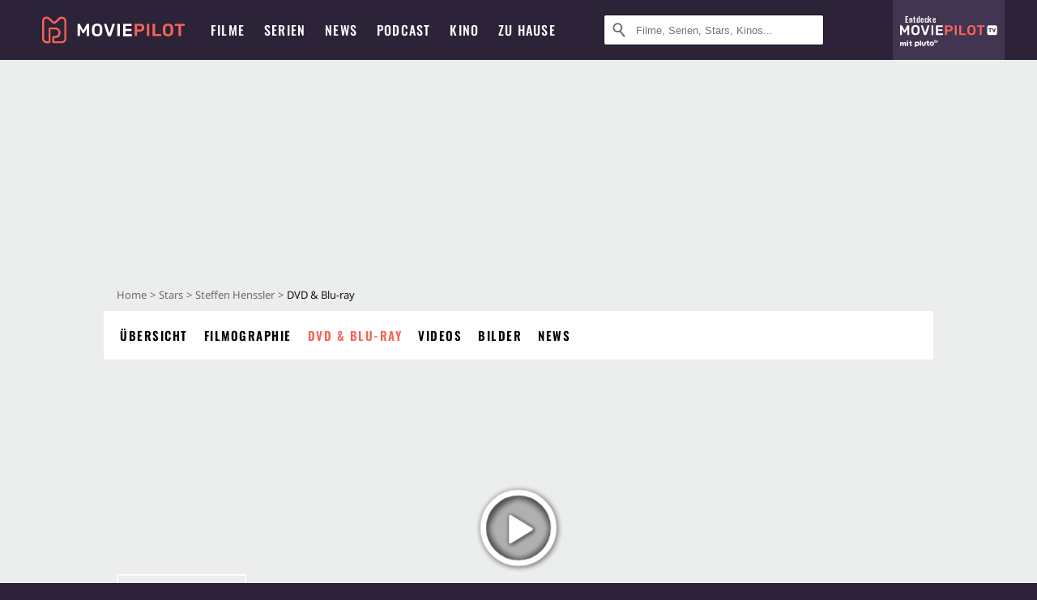

--- FILE ---
content_type: text/html; charset=utf-8
request_url: https://www.moviepilot.de/people/steffen-henssler/dvd-blu-ray
body_size: 73745
content:
<!DOCTYPE html><html lang="de" prefix="og: http://ogp.me/ns# fb: http://ogp.me/ns/fb# moviepilotde: http://ogp.me/ns/fb/moviepilotde# article: http://ogp.me/ns/article# video: http://ogp.me/ns/video#"><head><meta charSet="utf-8"/><meta name="viewport" content="width=device-width"/><title>Steffen Henssler - DVDs &amp; Blu-rays online kaufen | Moviepilot.de</title><meta name="robots" content="noodp,noindex,follow,max-snippet:-1,max-image-preview:large,max-video-preview:-1"/><meta name="description" content="Steffen Henssler auf DVD &amp; Blu-ray kaufen: Hier finden Sie eine Übersicht aller Angebote"/><script type="272088a368af0b0208743574-text/javascript">!(function(){var c={"entityType":"Person","siteRoute":"person_shared","siteSection":"people","current_url":"https://www.moviepilot.de/people/steffen-henssler/dvd-blu-ray","site_route":"person_dvd","site_section":"people"};(window.dataLayer=window.dataLayer||[]).push(c)}())</script><script type="272088a368af0b0208743574-text/javascript">!(function(){var c={"site_route":"person_dvd"};(window.janDataLayer=window.janDataLayer||[]).push(c)}())</script><meta name="next-head-count" content="7"/><link rel="preload" href="/fonts/Oswald-Medium.woff2" as="font" type="font/woff2" crossorigin="anonymous"/><link rel="preload" href="/fonts/Oswald-Regular.woff2" as="font" type="font/woff2" crossorigin="anonymous"/><link rel="preload" href="/fonts/Oswald-SemiBold.woff2" as="font" type="font/woff2" crossorigin="anonymous"/><link rel="preload" href="/fonts/NotoSerif-Regular-Subset.woff2" as="font" type="font/woff2" crossorigin="anonymous"/><link rel="preload" href="/fonts/NotoSans-Regular-Subset.woff2" as="font" type="font/woff2" crossorigin="anonymous"/><link href="https://fonts.googleapis.com" rel="preconnect" crossorigin="use-credentials"/><link href="https://fonts.gstatic.com" rel="preconnect" crossorigin="use-credentials"/><link href="https://cdn.moviepilot.de" rel="preconnect" crossorigin="use-credentials"/><link href="https://www.googletagmanager.com" rel="preconnect" crossorigin="use-credentials"/><link href="https://www.google-analytics.com" rel="preconnect" crossorigin="use-credentials"/><link href="https://sdk.privacy-center.org" rel="preconnect" crossorigin="use-credentials"/><link rel="dns-prefetch" href="https://cdn.moviepilot.de"/><link rel="alternate" type="application/rss+xml" title="Aktuelle Film- und Serien-News von moviepilot.de" href="/files/feeds/moviepilot-articles-standard.rss"/><link href="/opensearch-movies-moviepilot-de.xml" rel="search" title="Moviepilot Suche" type="application/opensearchdescription+xml"/><meta content="moviepilot.de" property="og:site_name"/><script type="272088a368af0b0208743574-text/javascript">
window.gdprAppliesGlobally=true;(function(){function a(e){if(!window.frames[e]){if(document.body&&document.body.firstChild){var t=document.body;var n=document.createElement("iframe");n.style.display="none";n.name=e;n.title=e;t.insertBefore(n,t.firstChild)}
else{setTimeout(function(){a(e)},5)}}}function e(n,r,o,c,s){function e(e,t,n,a){if(typeof n!=="function"){return}if(!window[r]){window[r]=[]}var i=false;if(s){i=s(e,t,n)}if(!i){window[r].push({command:e,parameter:t,callback:n,version:a})}}e.stub=true;function t(a){if(!window[n]||window[n].stub!==true){return}if(!a.data){return}
var i=typeof a.data==="string";var e;try{e=i?JSON.parse(a.data):a.data}catch(t){return}if(e[o]){var r=e[o];window[n](r.command,r.parameter,function(e,t){var n={};n[c]={returnValue:e,success:t,callId:r.callId};a.source.postMessage(i?JSON.stringify(n):n,"*")},r.version)}}
if(typeof window[n]!=="function"){window[n]=e;if(window.addEventListener){window.addEventListener("message",t,false)}else{window.attachEvent("onmessage",t)}}}e("__tcfapi","__tcfapiBuffer","__tcfapiCall","__tcfapiReturn");a("__tcfapiLocator");(function(e){
var t=document.createElement("script");t.id="spcloader";t.type="text/javascript";t.async=true;t.src="https://sdk.privacy-center.org/"+e+"/loader.js?target="+document.location.hostname;t.charset="utf-8";var n=document.getElementsByTagName("script")[0];n.parentNode.insertBefore(t,n)})("969f779f-570e-47ae-af54-36b8692b345e")})();
</script><link color="#f4645a" href="/safari-pinned-tab.svg?v=NmPkj4lKXE" rel="mask-icon"/><link href="/apple-touch-icon.png?v=NmPkj4lKXE" rel="apple-touch-icon"/><link href="/favicon-16x16.png?v=NmPkj4lKXE" rel="icon" sizes="16x16" type="image/png"/><link href="/favicon-32x32.png?v=NmPkj4lKXE" rel="icon" sizes="32x32" type="image/png"/><link href="/favicon.ico?v=NmPkj4lKXE" rel="shortcut icon"/><link href="/site.webmanifest?v=NmPkj4lKXE" rel="manifest"/><meta content="/mstile-144x144.png?v=NmPkj4lKXE" name="msapplication-TileImage"/><meta content="#2d2338" name="msapplication-TileColor"/><meta content="#2d2338" name="theme-color"/><meta content="Moviepilot" name="apple-mobile-web-app-title"/><meta content="Moviepilot" name="application-name"/><meta property="fb:app_id" content="107783155908908"/><meta property="fb:pages" content="16927090734"/><meta property="fb:pages" content="241977964108"/><meta property="fb:pages" content="133921579487"/><meta property="fb:pages" content="240138996174475"/><meta property="fb:pages" content="213329622185613"/><script type="272088a368af0b0208743574-text/javascript">(function(i,r){i['GoogleAnalyticsObject']=r;i[r]=i[r]||function(){(i[r].q=i[r].q||[]).push(arguments)},i[r].l=1*new Date()})(window,'ga');ga("create","UA-1017584-2","auto");ga("set","anonymizeIp",!0);"displayfeatures cleanUrlTracker impressionTracker maxScrollTracker mediaQueryTracker outboundFormTracker outboundLinkTracker pageVisibilityTracker socialWidgetTracker".split(" ").forEach(function(a){ga("require",a)});ga("require","eventTracker",{attributePrefix:"data-ga-",events:["click","auxclick","contextmenu"]});</script><noscript data-n-css=""></noscript><script defer="" nomodule="" src="/_next/static/chunks/polyfills-c67a75d1b6f99dc8.js" type="272088a368af0b0208743574-text/javascript"></script><script defer="" src="/_next/static/chunks/666.bbf61a73107163bc.js" type="272088a368af0b0208743574-text/javascript"></script><script defer="" src="/_next/static/chunks/2596.380d630ffd7722ff.js" type="272088a368af0b0208743574-text/javascript"></script><script defer="" src="/_next/static/chunks/479.1fc9085816f6047c.js" type="272088a368af0b0208743574-text/javascript"></script><script defer="" src="/_next/static/chunks/9511.50d6e04f0ff36c12.js" type="272088a368af0b0208743574-text/javascript"></script><script defer="" src="/_next/static/chunks/4231.c4c1c53514fe1e67.js" type="272088a368af0b0208743574-text/javascript"></script><script defer="" src="/_next/static/chunks/9654.c4e58447e16a512b.js" type="272088a368af0b0208743574-text/javascript"></script><script defer="" src="/_next/static/chunks/6859.983d04665c854f11.js" type="272088a368af0b0208743574-text/javascript"></script><script defer="" src="/_next/static/chunks/3438.2f35bcf141b97359.js" type="272088a368af0b0208743574-text/javascript"></script><script defer="" src="/_next/static/chunks/1052.e0b44e3f4aa6d010.js" type="272088a368af0b0208743574-text/javascript"></script><script defer="" src="/_next/static/chunks/7104.369fcacf17b82003.js" type="272088a368af0b0208743574-text/javascript"></script><script defer="" src="/_next/static/chunks/8898.4a44f1130af729b0.js" type="272088a368af0b0208743574-text/javascript"></script><script defer="" src="/_next/static/chunks/322.08fe41a7cb0f2f87.js" type="272088a368af0b0208743574-text/javascript"></script><script defer="" src="/_next/static/chunks/6762.7cf12681ffc9aa64.js" type="272088a368af0b0208743574-text/javascript"></script><script defer="" src="/_next/static/chunks/3312.e51c02e557517162.js" type="272088a368af0b0208743574-text/javascript"></script><script defer="" src="/_next/static/chunks/6141.2cf2883c11988376.js" type="272088a368af0b0208743574-text/javascript"></script><script src="/_next/static/chunks/webpack-2957c015e1fee32a.js" defer="" type="272088a368af0b0208743574-text/javascript"></script><script src="/_next/static/chunks/framework-09f3afa64952aba4.js" defer="" type="272088a368af0b0208743574-text/javascript"></script><script src="/_next/static/chunks/main-dea38c77f5e80d71.js" defer="" type="272088a368af0b0208743574-text/javascript"></script><script src="/_next/static/chunks/pages/_app-c5d61d689ada189a.js" defer="" type="272088a368af0b0208743574-text/javascript"></script><script src="/_next/static/chunks/6607-60bdb56dba4f9491.js" defer="" type="272088a368af0b0208743574-text/javascript"></script><script src="/_next/static/chunks/8732-b4a0071b2709e514.js" defer="" type="272088a368af0b0208743574-text/javascript"></script><script src="/_next/static/chunks/7681-2254739d4dd802bb.js" defer="" type="272088a368af0b0208743574-text/javascript"></script><script src="/_next/static/chunks/5935-d99a09e67920e168.js" defer="" type="272088a368af0b0208743574-text/javascript"></script><script src="/_next/static/chunks/6171-24fd9a13ae7114eb.js" defer="" type="272088a368af0b0208743574-text/javascript"></script><script src="/_next/static/chunks/2626-1bf12e88fe9846ed.js" defer="" type="272088a368af0b0208743574-text/javascript"></script><script src="/_next/static/chunks/5152-91143b00bc6433a9.js" defer="" type="272088a368af0b0208743574-text/javascript"></script><script src="/_next/static/chunks/8294-9c8bad61782f79d5.js" defer="" type="272088a368af0b0208743574-text/javascript"></script><script src="/_next/static/chunks/662-ca2ea3e750ebab36.js" defer="" type="272088a368af0b0208743574-text/javascript"></script><script src="/_next/static/chunks/6237-3205ff4408597f82.js" defer="" type="272088a368af0b0208743574-text/javascript"></script><script src="/_next/static/chunks/6712-3ecd0372adcf9e1b.js" defer="" type="272088a368af0b0208743574-text/javascript"></script><script src="/_next/static/chunks/5896-42951fdc23a5917b.js" defer="" type="272088a368af0b0208743574-text/javascript"></script><script src="/_next/static/chunks/9457-a2b1d4e75f29542c.js" defer="" type="272088a368af0b0208743574-text/javascript"></script><script src="/_next/static/chunks/5424-ece14380cd468711.js" defer="" type="272088a368af0b0208743574-text/javascript"></script><script src="/_next/static/chunks/pages/item_consumptions-e7770f22f032ea7b.js" defer="" type="272088a368af0b0208743574-text/javascript"></script><script src="/_next/static/8e905b1842a1d9b3dc3f9e54cf5d9340092a5c5a/_buildManifest.js" defer="" type="272088a368af0b0208743574-text/javascript"></script><script src="/_next/static/8e905b1842a1d9b3dc3f9e54cf5d9340092a5c5a/_ssgManifest.js" defer="" type="272088a368af0b0208743574-text/javascript"></script><style data-styled="" data-styled-version="5.3.10">@font-face{font-family:"Noto Sans Subset";src:url("/fonts/NotoSans-Regular-Subset.woff2") format("woff2"), url("/fonts/NotoSans-Regular.woff") format("woff"), url("/fonts/NotoSans-Regular.ttf") format("truetype");font-display:block;}/*!sc*/
@font-face{font-family:"Noto Serif Subset";src:url("/fonts/NotoSerif-Regular-Subset.woff2") format("woff2"), url("/fonts/NotoSerif-Regular.woff") format("woff"), url("/fonts/NotoSerif-Regular.ttf") format('truetype');font-display:block;}/*!sc*/
@font-face{font-family:"Noto Serif Subset";font-style:italic;src:url("/fonts/NotoSerif-Italic-Subset.woff2") format("woff2"), url("/fonts/NotoSerif-Italic.woff") format("woff"), url("/fonts/NotoSerif-Italic.ttf") format("truetype");font-display:block;}/*!sc*/
@font-face{font-family:"Oswald";font-weight:normal;src:local("Oswald Regular"),local("Oswald-Regular"), url("/fonts/Oswald-Regular.woff2") format("woff2"), url("/fonts/Oswald-Regular.woff") format("woff"), url("/fonts/Oswald-Regular.ttf") format("truetype");font-display:block;}/*!sc*/
@font-face{font-family:"Oswald";font-weight:500;src:local("Oswald Medium"),local("Oswald-Medium"), url("/fonts/Oswald-Medium.woff2") format("woff2"), url("/fonts/Oswald-Medium.woff") format("woff"), url("/fonts/Oswald-Medium.ttf") format("truetype");font-display:block;}/*!sc*/
@font-face{font-family:"Oswald";font-weight:600;src:local("Oswald SemiBold"),local("Oswald-SemiBold"), url("/fonts/Oswald-SemiBold.woff2") format("woff2"), url("/fonts/Oswald-SemiBold.woff") format("woff"), url("/fonts/Oswald-SemiBold.ttf") format("truetype");font-display:block;}/*!sc*/
@font-face{font-family:"MontserratBold";src:url("/fonts/Montserrat-Bold.woff2") format("woff2"), url("/fonts/Montserrat-Bold.woff") format("woff"), url("/fonts/Montserrat-Bold.ttf") format("truetype");font-display:block;}/*!sc*/
@font-face{font-family:"Noto Sans";src:local("NotoSans Regular"),local("NotoSans-Regular"), url("/fonts/NotoSans-Regular.woff2") format("woff2"), url("/fonts/NotoSans-Regular.woff") format("woff"), url("/fonts/NotoSans-Regular.ttf") format("truetype");font-display:block;}/*!sc*/
@font-face{font-family:"Noto Serif";src:local("NotoSerif Regular"),local("NotoSerif-Regular"), url("/fonts/NotoSerif-Regular.woff2") format("woff2"), url("/fonts/NotoSerif-Regular.woff") format("woff"), url("/fonts/NotoSerif-Regular.ttf") format('truetype');font-display:block;}/*!sc*/
@font-face{font-family:"Noto Serif";font-style:italic;src:local("NotoSerif Italic"),local("NotoSerif-Italic"), url("/fonts/NotoSerif-Italic.woff2") format("woff2"), url("/fonts/NotoSerif-Italic.woff") format("woff"), url("/fonts/NotoSerif-Italic.ttf") format("truetype");font-display:block;}/*!sc*/
html{box-sizing:border-box;background:#2d2338;line-height:1.15;-webkit-text-size-adjust:100%;}/*!sc*/
*,*::before,*::after{box-sizing:inherit;}/*!sc*/
button,[type='button'],[type='reset'],[type='submit']{-webkit-appearance:button;}/*!sc*/
body{font-family:"Noto Serif","Noto Serif Subset",serif;-webkit-letter-spacing:normal;-moz-letter-spacing:normal;-ms-letter-spacing:normal;letter-spacing:normal;margin:0;padding:50px 0 0;background:#eceded;font-size:16px;-moz-osx-font-smoothing:grayscale;-webkit-font-smoothing:antialiased;line-height:1.7;text-rendering:optimizeLegibility;}/*!sc*/
@media (min-width:1024px){body{padding:74px 0 0;}}/*!sc*/
body,a{color:#141414;}/*!sc*/
#nprogress{pointer-events:none;}/*!sc*/
#nprogress .bar{position:fixed;z-index:9999;top:0;left:0;width:100%;height:2px;background:#f4645a;}/*!sc*/
#nprogress .peg{display:block;position:absolute;right:0px;width:100px;height:100%;-webkit-transform:rotate(3deg) translate(0px,-4px);-ms-transform:rotate(3deg) translate(0px,-4px);transform:rotate(3deg) translate(0px,-4px);opacity:1;box-shadow:0 0 10px #f4645a,0 0 5px #f4645a;}/*!sc*/
#__next{overflow-x:hidden;overflow-x:clip;}/*!sc*/
data-styled.g1[id="sc-global-yqkQv1"]{content:"sc-global-yqkQv1,"}/*!sc*/
.cHQTIw{position:absolute;z-index:16;left:50px;width:calc(100vw - 100px);padding:6px 0px;background-color:#2d2338;}/*!sc*/
@media (min-width:1024px){.cHQTIw{left:0;opacity:1;z-index:15;position:relative;padding:18px 0;width:100%;}}/*!sc*/
data-styled.g3[id="sc-8cfa6b1f-0"]{content:"cHQTIw,"}/*!sc*/
.bEvIHW{display:-webkit-box;display:-webkit-flex;display:-ms-flexbox;display:flex;position:absolute;-webkit-align-items:center;-webkit-box-align:center;-ms-flex-align:center;align-items:center;-webkit-box-pack:center;-webkit-justify-content:center;-ms-flex-pack:center;justify-content:center;width:38px;height:38px;}/*!sc*/
@media (max-width:1023px){.bEvIHW{top:0;width:48px;height:50px;}}/*!sc*/
data-styled.g4[id="sc-8cfa6b1f-1"]{content:"bEvIHW,"}/*!sc*/
.eNmFog{position:absolute;z-index:10;width:100%;height:100%;padding:0;border:0;opacity:0;cursor:pointer;}/*!sc*/
data-styled.g5[id="sc-8cfa6b1f-2"]{content:"eNmFog,"}/*!sc*/
.eFFQZV{width:100%;height:38px;padding-right:35px;padding-left:39px;border:1px solid;border-radius:3px;color:#141414;font-size:16px;line-height:18px;}/*!sc*/
@media (min-width:1024px){.eFFQZV{font-size:13px;}}/*!sc*/
.eFFQZV::-ms-clear{display:none;}/*!sc*/
.eFFQZV:focus{outline:none;}/*!sc*/
.eFFQZV:focus{outline:none;}/*!sc*/
.eFFQZV:focus{outline:none;}/*!sc*/
.eFFQZV:focus{outline:none;}/*!sc*/
@media (max-width:1023px){.eFFQZV{padding-left:48px;padding-right:48px;}.eFFQZV::-webkit-input-placeholder{font-size:12px;}.eFFQZV::-moz-placeholder{font-size:12px;}.eFFQZV:-ms-input-placeholder{font-size:12px;}.eFFQZV::placeholder{font-size:12px;}}/*!sc*/
data-styled.g6[id="sc-8cfa6b1f-3"]{content:"eFFQZV,"}/*!sc*/
.fbuElY{width:auto;margin:0;padding:0;overflow:visible;border:0;background:transparent;color:inherit;font:inherit;-webkit-font-smoothing:inherit;-moz-osx-font-smoothing:inherit;-webkit-appearance:none;-moz-appearance:none;appearance:none;line-height:normal;display:-webkit-box;display:-webkit-flex;display:-ms-flexbox;display:flex;visibility:hidden;position:absolute;right:0;-webkit-align-items:center;-webkit-box-align:center;-ms-flex-align:center;align-items:center;-webkit-box-pack:center;-webkit-justify-content:center;-ms-flex-pack:center;justify-content:center;width:38px;height:38px;opacity:0;cursor:pointer;}/*!sc*/
.fbuElY::-moz-focus-inner{padding:0;border:0;}/*!sc*/
@media (max-width:1023px){.fbuElY{top:0;width:48px;height:50px;}}/*!sc*/
data-styled.g7[id="sc-8cfa6b1f-4"]{content:"fbuElY,"}/*!sc*/
@media (min-width:1024px){.dHlUHl{width:20px;height:20px;}}/*!sc*/
data-styled.g9[id="sc-8cfa6b1f-6"]{content:"dHlUHl,"}/*!sc*/
@media (min-width:1024px){.eJtMwM{width:20px;height:20px;}}/*!sc*/
data-styled.g10[id="sc-8cfa6b1f-7"]{content:"eJtMwM,"}/*!sc*/
.dUuLMc{position:absolute;}/*!sc*/
data-styled.g11[id="sc-8feeca8c-0"]{content:"dUuLMc,"}/*!sc*/
.bBfgfv{padding:22px 0 12px;background:#eceded;text-align:center;position:relative;}/*!sc*/
.bBfgfv:before{font-family:"Noto Sans","Noto Sans Subset",sans-serif;font-weight:400;-webkit-letter-spacing:normal;-moz-letter-spacing:normal;-ms-letter-spacing:normal;letter-spacing:normal;content:'Nach dieser Anzeige geht es weiter:';position:absolute;top:0;right:0;left:0;color:#6b6b6b;font-size:10px;line-height:22px;text-align:center;white-space:nowrap;}/*!sc*/
@media (min-width:1024px){.bBfgfv{padding:0;background-color:transparent;}.bBfgfv:before{display:none;}}/*!sc*/
data-styled.g12[id="sc-8feeca8c-1"]{content:"bBfgfv,"}/*!sc*/
.SCeqE{position:relative;width:100%;min-height:250px;padding:10px 0;text-align:center;}/*!sc*/
@media (max-width:767px){.SCeqE{min-height:100px;}}/*!sc*/
data-styled.g15[id="sc-8feeca8c-4"]{content:"SCeqE,"}/*!sc*/
.jCMerz{position:absolute;z-index:6;left:calc(50% + 524px);width:100%;}/*!sc*/
data-styled.g17[id="sc-8feeca8c-6"]{content:"jCMerz,"}/*!sc*/
.bXfhdS{display:-webkit-box;display:-webkit-flex;display:-ms-flexbox;display:flex;-webkit-align-items:center;-webkit-box-align:center;-ms-flex-align:center;align-items:center;-webkit-box-pack:center;-webkit-justify-content:center;-ms-flex-pack:center;justify-content:center;height:100%;background-color:#423551;-webkit-text-decoration:none;text-decoration:none;}/*!sc*/
.fQGmFB{display:-webkit-box;display:-webkit-flex;display:-ms-flexbox;display:flex;-webkit-align-items:center;-webkit-box-align:center;-ms-flex-align:center;align-items:center;-webkit-box-pack:center;-webkit-justify-content:center;-ms-flex-pack:center;justify-content:center;height:100%;background-color:#423551;-webkit-text-decoration:none;text-decoration:none;}/*!sc*/
@media (max-width:1023px){.fQGmFB{display:none;}}/*!sc*/
data-styled.g21[id="sc-705b359f-0"]{content:"bXfhdS,fQGmFB,"}/*!sc*/
.bMnFdx{display:-webkit-box;display:-webkit-flex;display:-ms-flexbox;display:flex;-webkit-align-items:center;-webkit-box-align:center;-ms-flex-align:center;align-items:center;-webkit-box-pack:center;-webkit-justify-content:center;-ms-flex-pack:center;justify-content:center;height:42px;-webkit-text-decoration:none;text-decoration:none;gap:5px;}/*!sc*/
data-styled.g22[id="sc-705b359f-1"]{content:"bMnFdx,"}/*!sc*/
.bgDUZN{display:-webkit-box;display:-webkit-flex;display:-ms-flexbox;display:flex;-webkit-flex-direction:column;-ms-flex-direction:column;flex-direction:column;-webkit-box-pack:justify;-webkit-justify-content:space-between;-ms-flex-pack:justify;justify-content:space-between;height:100%;gap:3px;}/*!sc*/
data-styled.g23[id="sc-705b359f-2"]{content:"bgDUZN,"}/*!sc*/
.daWuRC{font-family:Oswald,sans-serif;font-stretch:normal;font-weight:500;-webkit-letter-spacing:0.05em;-moz-letter-spacing:0.05em;-ms-letter-spacing:0.05em;letter-spacing:0.05em;padding-left:15px;color:white;font-size:10px;font-style:normal;line-height:normal;}/*!sc*/
data-styled.g24[id="sc-705b359f-3"]{content:"daWuRC,"}/*!sc*/
.bXdySr{-webkit-transition:stroke-dashoffset .4s;transition:stroke-dashoffset .4s;stroke-width:5.5;stroke-linecap:round;stroke:#fff;fill:none;}/*!sc*/
data-styled.g25[id="sc-f6c76fde-0"]{content:"bXdySr,"}/*!sc*/
.iGIQtA{stroke-dasharray:40 160;}/*!sc*/
data-styled.g26[id="sc-f6c76fde-1"]{content:"iGIQtA,"}/*!sc*/
.eqIQVP{-webkit-transform-origin:50%;-ms-transform-origin:50%;transform-origin:50%;-webkit-transition:-webkit-transform .4s;-webkit-transition:transform .4s;transition:transform .4s;stroke-dasharray:40 142;}/*!sc*/
data-styled.g27[id="sc-f6c76fde-2"]{content:"eqIQVP,"}/*!sc*/
.cRQRUm{-webkit-transform-origin:50%;-ms-transform-origin:50%;transform-origin:50%;stroke-dasharray:40 85;}/*!sc*/
data-styled.g28[id="sc-f6c76fde-3"]{content:"cRQRUm,"}/*!sc*/
.fLJae{-webkit-transition:-webkit-transform .4s;-webkit-transition:transform .4s;transition:transform .4s;cursor:pointer;-webkit-user-select:none;-moz-user-select:none;-ms-user-select:none;user-select:none;-webkit-tap-highlight-color:transparent;}/*!sc*/
data-styled.g29[id="sc-f6c76fde-4"]{content:"fLJae,"}/*!sc*/
.rhFKM{width:50px;height:50px;}/*!sc*/
data-styled.g30[id="sc-d4d9e395-0"]{content:"rhFKM,"}/*!sc*/
.cmhlFc{position:fixed;top:50px;left:-100vw;width:100%;-webkit-transition:opacity .15s ease-in-out;transition:opacity .15s ease-in-out;opacity:0;}/*!sc*/
data-styled.g31[id="sc-d4d9e395-1"]{content:"cmhlFc,"}/*!sc*/
.idKuMM{margin:0;padding:0;list-style-type:none;display:-webkit-box;display:-webkit-flex;display:-ms-flexbox;display:flex;-webkit-flex-direction:column;-ms-flex-direction:column;flex-direction:column;max-height:calc(100vh - 120px);padding:13.5px 36px 80px;overflow:auto;background:#fff;-webkit-overflow-scrolling:touch;}/*!sc*/
@media (min-width:768px){.idKuMM{-webkit-flex-direction:row;-ms-flex-direction:row;flex-direction:row;-webkit-flex-wrap:wrap;-ms-flex-wrap:wrap;flex-wrap:wrap;box-shadow:0 0 3px 0 rgba(20,20,20,.3);}}/*!sc*/
data-styled.g32[id="sc-d4d9e395-2"]{content:"idKuMM,"}/*!sc*/
.WcVJP{position:fixed;top:43px;border-width:0 7px 7px 7px;border-style:solid;border-color:transparent transparent #fff transparent;right:18px;-webkit-transition:opacity .15s;transition:opacity .15s;will-change:opacity;opacity:0;}/*!sc*/
data-styled.g33[id="sc-d4d9e395-3"]{content:"WcVJP,"}/*!sc*/
.dBAOhG{font-family:Oswald,sans-serif;font-stretch:normal;font-weight:500;-webkit-letter-spacing:0.075em;-moz-letter-spacing:0.075em;-ms-letter-spacing:0.075em;letter-spacing:0.075em;display:inline-block;padding:10.5px 0;color:#f4645a;font-size:16px;line-height:22px;-webkit-text-decoration:none;text-decoration:none;text-transform:uppercase;}/*!sc*/
data-styled.g34[id="sc-d4d9e395-4"]{content:"dBAOhG,"}/*!sc*/
.bGXsw{margin:0;padding:0;list-style-type:none;display:-webkit-box;display:-webkit-flex;display:-ms-flexbox;display:flex;-webkit-flex-wrap:wrap;-ms-flex-wrap:wrap;flex-wrap:wrap;}/*!sc*/
data-styled.g35[id="sc-d4d9e395-5"]{content:"bGXsw,"}/*!sc*/
.ixubqG{-webkit-flex:0 0 50%;-ms-flex:0 0 50%;flex:0 0 50%;width:50%;display:block;}/*!sc*/
data-styled.g36[id="sc-d4d9e395-6"]{content:"ixubqG,"}/*!sc*/
.cZVdXQ{font-family:"Noto Sans","Noto Sans Subset",sans-serif;font-weight:400;-webkit-letter-spacing:normal;-moz-letter-spacing:normal;-ms-letter-spacing:normal;letter-spacing:normal;display:inline-block;padding:7.5px 0;color:#141414;font-size:15px;line-height:21px;-webkit-text-decoration:none;text-decoration:none;}/*!sc*/
data-styled.g37[id="sc-d4d9e395-7"]{content:"cZVdXQ,"}/*!sc*/
.iwnVIM{width:100%;padding-bottom:6px;display:block;}/*!sc*/
@media (min-width:768px){.iwnVIM{width:50%;}}/*!sc*/
data-styled.g38[id="sc-d4d9e395-8"]{content:"iwnVIM,"}/*!sc*/
.cjMGIV{position:fixed;bottom:0;left:-100vw;width:100vw;height:70px;-webkit-transition:opacity .15s ease-in-out;transition:opacity .15s ease-in-out;opacity:0;box-shadow:0 0 10px 1px rgba(20,20,20,.5);}/*!sc*/
data-styled.g39[id="sc-d4d9e395-9"]{content:"cjMGIV,"}/*!sc*/
.dMlNpS{position:absolute;width:0;height:0;opacity:0;}/*!sc*/
.dMlNpS:checked + label .sc-f6c76fde-1{stroke-dashoffset:-64;}/*!sc*/
.dMlNpS:checked + label .sc-f6c76fde-2{-webkit-transform:rotate(90deg);-ms-transform:rotate(90deg);transform:rotate(90deg);}/*!sc*/
.dMlNpS:checked + label .sc-f6c76fde-3{stroke-dashoffset:-64;}/*!sc*/
.dMlNpS:checked + label .sc-f6c76fde-4{-webkit-transform:rotate(45deg);-ms-transform:rotate(45deg);transform:rotate(45deg);}/*!sc*/
.dMlNpS:checked ~ .sc-d4d9e395-1{left:0;opacity:1;}/*!sc*/
.dMlNpS:checked ~ .sc-d4d9e395-1 .sc-d4d9e395-3{opacity:1;}/*!sc*/
.dMlNpS:checked ~ .sc-d4d9e395-1 .sc-d4d9e395-9{left:0;opacity:1;}/*!sc*/
data-styled.g41[id="sc-d4d9e395-11"]{content:"dMlNpS,"}/*!sc*/
.hOWkqM{display:none;position:relative;-webkit-box-flex:1;-webkit-flex-grow:1;-ms-flex-positive:1;flex-grow:1;line-height:0;}/*!sc*/
@media (max-width:1023px){.hOWkqM{position:absolute;left:0;}}/*!sc*/
@media (min-width:1024px){.hOWkqM{display:block;padding:0 20px;}}/*!sc*/
data-styled.g48[id="sc-7b426965-0"]{content:"hOWkqM,"}/*!sc*/
.dyIrkc{z-index:15;background-color:#2d2338;}/*!sc*/
data-styled.g49[id="sc-7b426965-1"]{content:"dyIrkc,"}/*!sc*/
.ksztDv{position:relative;z-index:10;top:0;right:0;width:50px;height:50px;-webkit-transition:opacity 0.2s ease-in-out;transition:opacity 0.2s ease-in-out;border:0;opacity:1;background-color:transparent;cursor:pointer;}/*!sc*/
@media (min-width:1024px){.ksztDv{display:none;}}/*!sc*/
.ksztDv:focus{outline:0;}/*!sc*/
.ksztDv svg{position:absolute;top:50%;left:50%;-webkit-transform:translate(-50%,-50%);-ms-transform:translate(-50%,-50%);transform:translate(-50%,-50%);}/*!sc*/
data-styled.g50[id="sc-7b426965-2"]{content:"ksztDv,"}/*!sc*/
.dYYnSi{display:none;}/*!sc*/
data-styled.g52[id="sc-7b426965-4"]{content:"dYYnSi,"}/*!sc*/
.iYvIhN{position:absolute;width:0;height:0;opacity:0;}/*!sc*/
.iYvIhN:checked + label{position:absolute;left:0;width:100vw;}/*!sc*/
.iYvIhN:checked + label .sc-7b426965-3{display:none;}/*!sc*/
.iYvIhN:checked + label .sc-7b426965-4{display:block;}/*!sc*/
.iYvIhN:checked ~ .sc-7b426965-0{display:inline-block;}/*!sc*/
data-styled.g53[id="sc-7b426965-5"]{content:"iYvIhN,"}/*!sc*/
.heTkph{margin:0;padding:0;list-style-type:none;display:-webkit-inline-box;display:-webkit-inline-flex;display:-ms-inline-flexbox;display:inline-flex;height:100%;}/*!sc*/
data-styled.g54[id="sc-2ae86d06-0"]{content:"heTkph,"}/*!sc*/
.cEGtxK{margin:0;padding:0;list-style-type:none;display:none;position:absolute;min-width:230px;padding:36px 0;background:#fff;box-shadow:0 0 3px 0 rgba(20,20,20,.3);}/*!sc*/
data-styled.g55[id="sc-2ae86d06-1"]{content:"cEGtxK,"}/*!sc*/
.cblKSy{display:none;position:absolute;bottom:0;left:50%;-webkit-transform:translateX(-50%);-ms-transform:translateX(-50%);transform:translateX(-50%);border-width:0 7px 7px 7px;border-style:solid;border-color:transparent transparent #fff transparent;}/*!sc*/
data-styled.g56[id="sc-2ae86d06-2"]{content:"cblKSy,"}/*!sc*/
.iwjGZH{font-family:Oswald,sans-serif;font-stretch:normal;font-weight:500;-webkit-letter-spacing:0.075em;-moz-letter-spacing:0.075em;-ms-letter-spacing:0.075em;letter-spacing:0.075em;-webkit-transition:color .1s ease-in;transition:color .1s ease-in;display:-webkit-box;display:-webkit-flex;display:-ms-flexbox;display:flex;-webkit-align-items:center;-webkit-box-align:center;-ms-flex-align:center;align-items:center;height:100%;padding:0 12px;color:#fff;font-size:16px;-webkit-text-decoration:none;text-decoration:none;text-transform:uppercase;white-space:nowrap;}/*!sc*/
.iwjGZH:hover{-webkit-text-decoration:none;text-decoration:none;}/*!sc*/
data-styled.g57[id="sc-2ae86d06-3"]{content:"iwjGZH,"}/*!sc*/
.iSjLGS{display:block;position:relative;height:100%;}/*!sc*/
.iSjLGS:hover .sc-2ae86d06-1,.iSjLGS:hover .sc-2ae86d06-2{display:block;}/*!sc*/
.iSjLGS:hover .sc-2ae86d06-3{color:#f4645a;}/*!sc*/
.dsJeCh{display:block;position:relative;height:100%;}/*!sc*/
.dsJeCh:hover .sc-2ae86d06-1,.dsJeCh:hover .sc-2ae86d06-2{display:block;}/*!sc*/
.dsJeCh:hover .sc-2ae86d06-3{color:#f4645a;}/*!sc*/
@media (min-width:1024px){@media (max-width:1200px){.dsJeCh{display:none;}}}/*!sc*/
data-styled.g58[id="sc-2ae86d06-4"]{content:"iSjLGS,dsJeCh,"}/*!sc*/
.eyKnR{display:block;}/*!sc*/
data-styled.g59[id="sc-2ae86d06-5"]{content:"eyKnR,"}/*!sc*/
.tztSc{font-family:"Noto Sans","Noto Sans Subset",sans-serif;font-weight:400;-webkit-letter-spacing:normal;-moz-letter-spacing:normal;-ms-letter-spacing:normal;letter-spacing:normal;-webkit-transition:color .1s ease-in;transition:color .1s ease-in;display:block;padding:9px 36px;color:#141414;font-size:15px;line-height:1.6;-webkit-text-decoration:none;text-decoration:none;white-space:nowrap;}/*!sc*/
.tztSc:hover{color:#f4645a;-webkit-text-decoration:none;text-decoration:none;}/*!sc*/
data-styled.g60[id="sc-2ae86d06-6"]{content:"tztSc,"}/*!sc*/
.zVSlf{position:fixed;z-index:9003;top:0;left:0;width:100%;height:50px;background:#2d2338;}/*!sc*/
@media (min-width:1024px){.zVSlf{height:74px;}}/*!sc*/
data-styled.g61[id="sc-943614-0"]{content:"zVSlf,"}/*!sc*/
.kNsJod{z-index:10;}/*!sc*/
@media (min-width:1024px){.kNsJod{display:none;}}/*!sc*/
data-styled.g62[id="sc-943614-1"]{content:"kNsJod,"}/*!sc*/
@media (max-width:1023px){.hKRDHW.hKRDHW{display:none;}}/*!sc*/
data-styled.g63[id="sc-943614-2"]{content:"hKRDHW,"}/*!sc*/
.coNOyW{display:-webkit-box;display:-webkit-flex;display:-ms-flexbox;display:flex;}/*!sc*/
@media (max-width:1023px){.coNOyW{padding-left:15px;}}/*!sc*/
@media (min-width:1024px){.coNOyW{max-width:1200px;width:100%;margin:0 auto;padding:0 0 0 12px;-webkit-align-items:center;-webkit-box-align:center;-ms-flex-align:center;align-items:center;height:100%;-webkit-box-pack:justify;-webkit-justify-content:space-between;-ms-flex-pack:justify;justify-content:space-between;}}/*!sc*/
data-styled.g64[id="sc-943614-3"]{content:"coNOyW,"}/*!sc*/
.bQzuKv{display:inline-block;width:134px;height:26px;}/*!sc*/
@media (min-width:1024px){.bQzuKv{width:176px;height:34px;}}/*!sc*/
data-styled.g65[id="sc-943614-4"]{content:"bQzuKv,"}/*!sc*/
.dUoLiD{z-index:10;line-height:0;}/*!sc*/
@media (max-width:1023px){.dUoLiD{-webkit-align-self:center;-ms-flex-item-align:center;align-self:center;}}/*!sc*/
@media (min-width:1024px){.dUoLiD{position:absolute;top:50%;left:50%;-webkit-transform:translate(-50%,-50%);-ms-transform:translate(-50%,-50%);transform:translate(-50%,-50%);position:static;-webkit-transform:none;-ms-transform:none;transform:none;margin-right:20px;}}/*!sc*/
data-styled.g66[id="sc-943614-5"]{content:"dUoLiD,"}/*!sc*/
.erUoiN{-webkit-flex:1 1 0px;-ms-flex:1 1 0px;flex:1 1 0px;}/*!sc*/
data-styled.g67[id="sc-943614-6"]{content:"erUoiN,"}/*!sc*/
.gLMMrh{width:50px;height:50px;}/*!sc*/
data-styled.g68[id="sc-943614-7"]{content:"gLMMrh,"}/*!sc*/
.jNIFiK{position:relative;min-height:142px;}/*!sc*/
@media (min-width:1024px){.jNIFiK{min-height:270px;}}/*!sc*/
data-styled.g70[id="sc-6008c47a-0"]{content:"jNIFiK,"}/*!sc*/
.EXZAP{display:block;position:relative;max-width:1024px;margin:0 auto;overflow:hidden;background:#fff;}/*!sc*/
data-styled.g71[id="sc-d4689cf4-0"]{content:"EXZAP,"}/*!sc*/
.ewfdZy{font-family:Oswald,sans-serif;font-stretch:normal;font-weight:600;-webkit-letter-spacing:0.04em;-moz-letter-spacing:0.04em;-ms-letter-spacing:0.04em;letter-spacing:0.04em;display:inline-block;margin:0 0 -1px;padding:0 10px 10px 0;border-bottom:1px solid #f4645a;font-size:23px;line-height:1.25;text-transform:uppercase;}/*!sc*/
@media (min-width:1024px){.ewfdZy{padding-bottom:11px;font-size:30px;line-height:1.13;}}/*!sc*/
data-styled.g72[id="sc-39130209-0"]{content:"ewfdZy,"}/*!sc*/
.fQXlmZ{display:block;margin-bottom:20px;border-bottom:1px solid #141414;}/*!sc*/
data-styled.g73[id="sc-39130209-1"]{content:"fQXlmZ,"}/*!sc*/
.fPKbZG{margin-right:auto;margin-left:auto;padding-right:1rem;padding-left:1rem;}/*!sc*/
data-styled.g96[id="sc-bgqQcB"]{content:"fPKbZG,"}/*!sc*/
.kxAeeW{box-sizing:border-box;display:-webkit-box;display:-webkit-flex;display:-ms-flexbox;display:flex;-webkit-flex:0 1 auto;-ms-flex:0 1 auto;flex:0 1 auto;-webkit-flex-direction:row;-ms-flex-direction:row;flex-direction:row;-webkit-flex-wrap:wrap;-ms-flex-wrap:wrap;flex-wrap:wrap;margin-right:-0.5rem;margin-left:-0.5rem;}/*!sc*/
data-styled.g97[id="sc-gTRrQi"]{content:"kxAeeW,"}/*!sc*/
.kkLHsF{box-sizing:border-box;-webkit-flex:0 0 auto;-ms-flex:0 0 auto;flex:0 0 auto;padding-right:0.5rem;padding-left:0.5rem;}/*!sc*/
@media only screen and (min-width:0em){.kkLHsF{-webkit-flex-basis:100%;-ms-flex-preferred-size:100%;flex-basis:100%;max-width:100%;display:block;}}/*!sc*/
@media only screen and (min-width:48em){.kkLHsF{-webkit-flex-basis:100%;-ms-flex-preferred-size:100%;flex-basis:100%;max-width:100%;display:block;}}/*!sc*/
@media only screen and (min-width:64em){.kkLHsF{-webkit-flex-basis:100%;-ms-flex-preferred-size:100%;flex-basis:100%;max-width:100%;display:block;}}/*!sc*/
.cTwIxl{box-sizing:border-box;-webkit-flex:0 0 auto;-ms-flex:0 0 auto;flex:0 0 auto;padding-right:0.5rem;padding-left:0.5rem;}/*!sc*/
@media only screen and (min-width:0em){.cTwIxl{-webkit-flex-basis:100%;-ms-flex-preferred-size:100%;flex-basis:100%;max-width:100%;display:block;}}/*!sc*/
@media only screen and (min-width:48em){.cTwIxl{-webkit-flex-basis:100%;-ms-flex-preferred-size:100%;flex-basis:100%;max-width:100%;display:block;}}/*!sc*/
@media only screen and (min-width:64em){.cTwIxl{-webkit-flex-basis:66.66666666666667%;-ms-flex-preferred-size:66.66666666666667%;flex-basis:66.66666666666667%;max-width:66.66666666666667%;display:block;}}/*!sc*/
.ewkHvd{box-sizing:border-box;-webkit-flex:0 0 auto;-ms-flex:0 0 auto;flex:0 0 auto;padding-right:0.5rem;padding-left:0.5rem;}/*!sc*/
@media only screen and (min-width:0em){.ewkHvd{-webkit-flex-basis:100%;-ms-flex-preferred-size:100%;flex-basis:100%;max-width:100%;display:block;}}/*!sc*/
@media only screen and (min-width:48em){.ewkHvd{-webkit-flex-basis:100%;-ms-flex-preferred-size:100%;flex-basis:100%;max-width:100%;display:block;}}/*!sc*/
@media only screen and (min-width:64em){.ewkHvd{-webkit-flex-basis:33.333333333333336%;-ms-flex-preferred-size:33.333333333333336%;flex-basis:33.333333333333336%;max-width:33.333333333333336%;display:block;}}/*!sc*/
.dvQFux{box-sizing:border-box;-webkit-flex:0 0 auto;-ms-flex:0 0 auto;flex:0 0 auto;padding-right:0.5rem;padding-left:0.5rem;}/*!sc*/
@media only screen and (min-width:0em){.dvQFux{-webkit-flex-basis:100%;-ms-flex-preferred-size:100%;flex-basis:100%;max-width:100%;display:block;}}/*!sc*/
@media only screen and (min-width:48em){.dvQFux{-webkit-flex-basis:100%;-ms-flex-preferred-size:100%;flex-basis:100%;max-width:100%;display:block;}}/*!sc*/
@media only screen and (min-width:64em){.dvQFux{-webkit-flex-basis:25%;-ms-flex-preferred-size:25%;flex-basis:25%;max-width:25%;display:block;}}/*!sc*/
data-styled.g98[id="sc-ewnqHT"]{content:"kkLHsF,cTwIxl,ewkHvd,dvQFux,"}/*!sc*/
.fQTRla{padding-top:18px;padding-bottom:0px;}/*!sc*/
@media (min-width:1024px){}/*!sc*/
.iXOAn{padding-top:18px;padding-bottom:18px;}/*!sc*/
@media (min-width:1024px){}/*!sc*/
.fGJseL{padding-top:0px;padding-bottom:0px;}/*!sc*/
@media (min-width:1024px){}/*!sc*/
data-styled.g99[id="sc-325b3011-0"]{content:"fQTRla,iXOAn,fGJseL,"}/*!sc*/
.fcaAia{position:relative;z-index:1;}/*!sc*/
data-styled.g101[id="sc-f4708c6e-0"]{content:"fcaAia,"}/*!sc*/
.jakKvA{padding:36px 0 27px;background:#fff;}/*!sc*/
data-styled.g102[id="sc-f4708c6e-1"]{content:"jakKvA,"}/*!sc*/
.kiqyKk{padding:24px 0;background:#2d2338;color:#fff;}/*!sc*/
data-styled.g103[id="sc-f4708c6e-2"]{content:"kiqyKk,"}/*!sc*/
.itPSEn{font-family:Oswald,sans-serif;font-stretch:normal;font-weight:500;-webkit-letter-spacing:0.075em;-moz-letter-spacing:0.075em;-ms-letter-spacing:0.075em;letter-spacing:0.075em;display:-webkit-box;display:-webkit-flex;display:-ms-flexbox;display:flex;-webkit-align-items:center;-webkit-box-align:center;-ms-flex-align:center;align-items:center;padding:7px 0;color:#2d2338;font-size:15px;line-height:1.46;text-transform:uppercase;cursor:pointer;}/*!sc*/
@media (min-width:1024px){.itPSEn{cursor:default;}}/*!sc*/
.eHkyHY{font-family:Oswald,sans-serif;font-stretch:normal;font-weight:500;-webkit-letter-spacing:0.075em;-moz-letter-spacing:0.075em;-ms-letter-spacing:0.075em;letter-spacing:0.075em;display:-webkit-box;display:-webkit-flex;display:-ms-flexbox;display:flex;-webkit-align-items:center;-webkit-box-align:center;-ms-flex-align:center;align-items:center;padding:7px 0;color:#2d2338;font-size:15px;line-height:1.46;text-transform:uppercase;cursor:pointer;}/*!sc*/
@media (min-width:1024px){.eHkyHY{margin-top:27px;}}/*!sc*/
@media (min-width:1024px){.eHkyHY{cursor:default;}}/*!sc*/
data-styled.g104[id="sc-f4708c6e-3"]{content:"itPSEn,eHkyHY,"}/*!sc*/
.eOiuGK{display:inline-block;width:24px;line-height:1;}/*!sc*/
@media (min-width:1024px){.eOiuGK{display:none;}}/*!sc*/
data-styled.g105[id="sc-f4708c6e-4"]{content:"eOiuGK,"}/*!sc*/
.fKzhQQ{-webkit-transform:rotate(90deg);-ms-transform:rotate(90deg);transform:rotate(90deg);-webkit-transition:.2s -webkit-transform;-webkit-transition:.2s transform;transition:.2s transform;}/*!sc*/
data-styled.g106[id="sc-f4708c6e-5"]{content:"fKzhQQ,"}/*!sc*/
.ktqIzx{display:block;}/*!sc*/
data-styled.g107[id="sc-f4708c6e-6"]{content:"ktqIzx,"}/*!sc*/
.lGGoO{-webkit-transition:color .1s ease-in;transition:color .1s ease-in;display:block;padding:7px 0 7px 24px;overflow:hidden;color:#141414;-webkit-text-decoration:none;text-decoration:none;text-overflow:ellipsis;white-space:nowrap;}/*!sc*/
@media (min-width:1024px){.lGGoO{padding-left:0;}}/*!sc*/
.lGGoO:hover{color:#f4645a;-webkit-text-decoration:none;text-decoration:none;}/*!sc*/
data-styled.g108[id="sc-f4708c6e-7"]{content:"lGGoO,"}/*!sc*/
.iugxle{margin:0;padding:0;list-style-type:none;font-family:"Noto Sans","Noto Sans Subset",sans-serif;font-weight:400;-webkit-letter-spacing:normal;-moz-letter-spacing:normal;-ms-letter-spacing:normal;letter-spacing:normal;display:none;margin-bottom:9px;font-size:14px;line-height:1.5;}/*!sc*/
@media (min-width:1024px){.iugxle{display:block;}}/*!sc*/
.kzJBDJ{margin:0;padding:0;list-style-type:none;font-family:"Noto Sans","Noto Sans Subset",sans-serif;font-weight:400;-webkit-letter-spacing:normal;-moz-letter-spacing:normal;-ms-letter-spacing:normal;letter-spacing:normal;display:none;margin-bottom:9px;font-size:14px;line-height:1.5;display:none;-webkit-flex-wrap:wrap;-ms-flex-wrap:wrap;flex-wrap:wrap;}/*!sc*/
@media (min-width:1024px){.kzJBDJ{display:block;}}/*!sc*/
@media (min-width:1024px){.kzJBDJ{display:-webkit-box;display:-webkit-flex;display:-ms-flexbox;display:flex;}}/*!sc*/
.kzJBDJ .sc-f4708c6e-6{width:50%;}/*!sc*/
@media (min-width:768px){.kzJBDJ .sc-f4708c6e-6{width:33%;}}/*!sc*/
@media (min-width:1024px){.kzJBDJ .sc-f4708c6e-6{width:auto;margin-right:48px;}}/*!sc*/
data-styled.g109[id="sc-f4708c6e-8"]{content:"iugxle,kzJBDJ,"}/*!sc*/
.jSgcIL{max-width:1024px;margin:0 auto;}/*!sc*/
data-styled.g110[id="sc-f4708c6e-9"]{content:"jSgcIL,"}/*!sc*/
.fntySG{margin:0;padding:0;list-style-type:none;font-family:"Noto Sans","Noto Sans Subset",sans-serif;font-weight:400;-webkit-letter-spacing:normal;-moz-letter-spacing:normal;-ms-letter-spacing:normal;letter-spacing:normal;display:-webkit-box;display:-webkit-flex;display:-ms-flexbox;display:flex;-webkit-flex-wrap:wrap;-ms-flex-wrap:wrap;flex-wrap:wrap;-webkit-align-items:center;-webkit-box-align:center;-ms-flex-align:center;align-items:center;-webkit-box-pack:justify;-webkit-justify-content:space-between;-ms-flex-pack:justify;justify-content:space-between;padding:0 24px;font-size:14px;line-height:1.5;}/*!sc*/
@media (min-width:1024px){.fntySG{-webkit-flex-wrap:nowrap;-ms-flex-wrap:nowrap;flex-wrap:nowrap;padding:0;}}/*!sc*/
data-styled.g111[id="sc-f4708c6e-10"]{content:"fntySG,"}/*!sc*/
.jSJlJU{display:block;width:50%;}/*!sc*/
@media (min-width:768px){.jSJlJU{width:25%;}}/*!sc*/
@media (min-width:1024px){.jSJlJU{width:auto;}}/*!sc*/
.jSJlJU a{-webkit-transition:color .1s ease-in;transition:color .1s ease-in;display:block;min-height:48px;padding:11px 0;color:#fff;-webkit-text-decoration:none;text-decoration:none;}/*!sc*/
.jSJlJU a img{height:48px;}/*!sc*/
@media (min-width:1024px){.jSJlJU a img{width:98px;height:40px;}}/*!sc*/
@media (min-width:1024px){.jSJlJU a{padding:7px 0;min-height:auto;}}/*!sc*/
.jSJlJU a:hover{color:#f4645a;-webkit-text-decoration:none;text-decoration:none;}/*!sc*/
data-styled.g112[id="sc-f4708c6e-11"]{content:"jSJlJU,"}/*!sc*/
.bKCJTa{display:-webkit-box;display:-webkit-flex;display:-ms-flexbox;display:flex;-webkit-box-pack:center;-webkit-justify-content:center;-ms-flex-pack:center;justify-content:center;padding-top:31px;}/*!sc*/
@media (min-width:1024px){.bKCJTa{padding-top:45px;}}/*!sc*/
data-styled.g113[id="sc-f4708c6e-12"]{content:"bKCJTa,"}/*!sc*/
.iSryLK{width:inherit;min-width:1px;height:inherit;min-height:1px;}/*!sc*/
data-styled.g114[id="sc-71fcb2c0-0"]{content:"iSryLK,"}/*!sc*/
.jcXSUj{display:block;position:relative;z-index:0;overflow:hidden;margin-right:-16px;margin-left:-16px;}/*!sc*/
data-styled.g116[id="sc-91d07d59-0"]{content:"jcXSUj,"}/*!sc*/
.fMBmqX{z-index:0;margin-bottom:-20px;overflow:hidden;}/*!sc*/
.fMBmqX:after{content:'';display:block;position:absolute;top:0;right:0;width:100px;height:100%;-webkit-transition:opacity .4s;transition:opacity .4s;opacity:0;background:linear-gradient(to right,rgba(255,255,255,0),#fff);pointer-events:none;}/*!sc*/
data-styled.g117[id="sc-91d07d59-1"]{content:"fMBmqX,"}/*!sc*/
.bsKzYO{display:-webkit-box;display:-webkit-flex;display:-ms-flexbox;display:flex;position:relative;z-index:0;max-width:100%;padding-bottom:20px;overflow-x:auto;overflow-y:hidden;-webkit-overflow-scrolling:touch;will-change:scroll-position;}/*!sc*/
.bsKzYO:before,.bsKzYO:after{content:'';display:block;-webkit-flex:0 0 16px;-ms-flex:0 0 16px;flex:0 0 16px;height:100%;min-height:1px;}/*!sc*/
data-styled.g118[id="sc-91d07d59-2"]{content:"bsKzYO,"}/*!sc*/
.dbscdD{font-family:Oswald,sans-serif;font-stretch:normal;font-weight:600;-webkit-letter-spacing:0.1em;-moz-letter-spacing:0.1em;-ms-letter-spacing:0.1em;letter-spacing:0.1em;position:relative;max-width:1024px;height:60px;margin:0 auto;background-color:white;font-size:15px;font-weight:600;line-height:25px;text-transform:uppercase;box-shadow:0 2px 4px 0 rgba(20,20,20,.15);}/*!sc*/
data-styled.g139[id="sc-1b28565f-1"]{content:"dbscdD,"}/*!sc*/
@media (max-width:767px){}/*!sc*/
data-styled.g140[id="sc-1b28565f-2"]{content:"jhnTcq,"}/*!sc*/
.bPMdtx{position:relative;height:60px;overflow:hidden;}/*!sc*/
data-styled.g141[id="sc-1b28565f-3"]{content:"bPMdtx,"}/*!sc*/
.hmgoan{-webkit-flex-shrink:0;-ms-flex-negative:0;flex-shrink:0;height:60px;padding:0 10px;white-space:nowrap;}/*!sc*/
.hmgoan button:first-of-type{left:16px;}/*!sc*/
.hmgoan button:last-of-type{right:16px;}/*!sc*/
data-styled.g142[id="sc-1b28565f-4"]{content:"hmgoan,"}/*!sc*/
.bjTyFm{display:inline-block;position:relative;padding:0 10px;color:black;line-height:60px;text-align:center;-webkit-text-decoration:none;text-decoration:none;}/*!sc*/
.bjTyFm:hover{z-index:1;color:#f4645a;}/*!sc*/
.bsVpvK{display:inline-block;position:relative;padding:0 10px;color:#f4645a;line-height:60px;text-align:center;-webkit-text-decoration:none;text-decoration:none;}/*!sc*/
.bsVpvK:hover{z-index:1;color:#f4645a;}/*!sc*/
data-styled.g143[id="sc-1b28565f-5"]{content:"bjTyFm,bsVpvK,"}/*!sc*/
.fjqTUQ{position:relative;height:0;overflow:hidden;background-color:#eceded;padding-bottom:66.205%;}/*!sc*/
.itPJpB{position:relative;height:0;overflow:hidden;background-color:#eceded;padding-bottom:151.25%;}/*!sc*/
data-styled.g189[id="sc-aff9e536-0"]{content:"fjqTUQ,itPJpB,"}/*!sc*/
.dgpwOn{position:absolute;top:0;left:0;width:100%;height:100%;object-fit:cover;}/*!sc*/
data-styled.g190[id="sc-aff9e536-1"]{content:"dgpwOn,"}/*!sc*/
.dsjwYl{position:relative;}/*!sc*/
data-styled.g254[id="sc-d5fcb420-0"]{content:"dsjwYl,"}/*!sc*/
.iLPhsI{max-width:1024px;}/*!sc*/
.iLPhsI img{object-position:0 25%;object-fit:cover;}/*!sc*/
@media (min-width:768px){.iLPhsI{overflow:hidden;height:415px;padding-bottom:0;}}/*!sc*/
data-styled.g255[id="sc-d5fcb420-1"]{content:"iLPhsI,"}/*!sc*/
.iavyjc{position:absolute;top:75px;left:50%;}/*!sc*/
@media (min-width:768px){.iavyjc{top:50%;}}/*!sc*/
data-styled.g256[id="sc-d5fcb420-2"]{content:"iavyjc,"}/*!sc*/
.dJsItH{-webkit-transform:translateX(-50%) scale(2);-ms-transform:translateX(-50%) scale(2);transform:translateX(-50%) scale(2);}/*!sc*/
@media (min-width:768px){.dJsItH{-webkit-transform:translate(-50%,-50%) scale(2.75);-ms-transform:translate(-50%,-50%) scale(2.75);transform:translate(-50%,-50%) scale(2.75);}}/*!sc*/
data-styled.g257[id="sc-d5fcb420-3"]{content:"dJsItH,"}/*!sc*/
.eKkcts{display:none;pointer-events:none;}/*!sc*/
@media (min-width:1024px){.eKkcts{display:block;position:absolute;top:0;right:0;bottom:0;left:0;opacity:0;background:linear-gradient( to right, rgba(0,0,0,1) 1%, rgba(0,0,0,0) 20%, rgba(0,0,0,0) 80%, rgba(0,0,0,1) 99% );-webkit-transition:opacity .5s;transition:opacity .5s;}}/*!sc*/
data-styled.g258[id="sc-d5fcb420-4"]{content:"eKkcts,"}/*!sc*/
.fxvVlP{font-family:Oswald,sans-serif;font-stretch:normal;font-weight:600;-webkit-letter-spacing:0.03em;-moz-letter-spacing:0.03em;-ms-letter-spacing:0.03em;letter-spacing:0.03em;margin:0.67em 0;overflow:hidden;font-size:23px;line-height:1.435;text-transform:uppercase;text-shadow:0 2px 14px rgba(0,0,0,0.7);}/*!sc*/
@media (min-width:1024px){.fxvVlP{font-size:36px;line-height:1.15;}}/*!sc*/
data-styled.g275[id="sc-7c7ec5fb-0"]{content:"fxvVlP,"}/*!sc*/
.imbVAE{position:relative;z-index:3;width:calc(100% - 32px);min-height:50px;margin:0 auto;}/*!sc*/
@media (min-width:1024px){.imbVAE{min-height:100px;}}/*!sc*/
data-styled.g276[id="sc-e6e8cb63-0"]{content:"imbVAE,"}/*!sc*/
.hPdRWK{position:absolute;z-index:1;top:-80px;left:0;width:80px;border:2px solid #FFF;background-color:#eceded;}/*!sc*/
@media (max-width:1023px){.hPdRWK .sc-d39f3afa-1{-webkit-transform:scale(.5) translate(22%,22%);-ms-transform:scale(.5) translate(22%,22%);transform:scale(.5) translate(22%,22%);bottom:0;}}/*!sc*/
@media (min-width:1024px){.hPdRWK{width:160px;top:-150px;}}/*!sc*/
data-styled.g277[id="sc-e6e8cb63-1"]{content:"hPdRWK,"}/*!sc*/
.exuvGs{position:relative;padding-left:90px;}/*!sc*/
@media (min-width:1024px){.exuvGs{position:absolute;display:-webkit-box;display:-webkit-flex;display:-ms-flexbox;display:flex;-webkit-flex-direction:column;-ms-flex-direction:column;flex-direction:column;padding-left:195px;width:100%;bottom:90px;}}/*!sc*/
data-styled.g278[id="sc-e6e8cb63-2"]{content:"exuvGs,"}/*!sc*/
.cpfRUF{position:absolute;top:-23px;padding-right:6px;color:#fff;line-height:29px;}/*!sc*/
@media (max-width:1023px){.cpfRUF{-webkit-transform:translateY(-100%);-ms-transform:translateY(-100%);transform:translateY(-100%);}}/*!sc*/
@media (min-width:1024px){.cpfRUF{top:-20px;margin:0;margin-left:-20px;padding:19px;-webkit-letter-spacing:1.57px;-moz-letter-spacing:1.57px;-ms-letter-spacing:1.57px;letter-spacing:1.57px;white-space:normal;max-width:788px;line-height:37px;position:relative;-webkit-order:2;-ms-flex-order:2;order:2;}}/*!sc*/
data-styled.g279[id="sc-e6e8cb63-3"]{content:"cpfRUF,"}/*!sc*/
.hEEJOK{font-family:Oswald,sans-serif;font-stretch:normal;font-weight:600;-webkit-letter-spacing:0.075em;-moz-letter-spacing:0.075em;-ms-letter-spacing:0.075em;letter-spacing:0.075em;display:block;padding-top:6px;color:#6b6b6b;font-size:11px;-webkit-letter-spacing:0.06em;-moz-letter-spacing:0.06em;-ms-letter-spacing:0.06em;letter-spacing:0.06em;line-height:19px;text-transform:uppercase;}/*!sc*/
.hEEJOK a{box-shadow:none;color:#6b6b6b;text-shadow:none;}/*!sc*/
@media (min-width:1024px){.hEEJOK{font-weight:600;top:-35px;-webkit-letter-spacing:0.06em;-moz-letter-spacing:0.06em;-ms-letter-spacing:0.06em;letter-spacing:0.06em;line-height:20px;color:#fff;text-shadow:0 2px 14px rgba(0,0,0,0.7);font-size:13px;margin-bottom:5px;}.hEEJOK a{color:white;text-shadow:0 2px 14px rgba(0,0,0,0.7);}.hEEJOK a:hover{color:white;text-shadow:0 2px 14px rgba(0,0,0,1);}}/*!sc*/
.hEEJOK > span{white-space:nowrap;}/*!sc*/
data-styled.g280[id="sc-e6e8cb63-4"]{content:"hEEJOK,"}/*!sc*/
.iYtIPu{margin:0;padding:0;list-style-type:none;font-family:"Noto Sans","Noto Sans Subset",sans-serif;font-weight:400;-webkit-letter-spacing:normal;-moz-letter-spacing:normal;-ms-letter-spacing:normal;letter-spacing:normal;position:relative;z-index:2;max-width:1024px;margin:auto;padding:7px 16px;overflow:hidden;background:#eceded;font-size:13px;font-weight:500;line-height:2;}/*!sc*/
data-styled.g491[id="sc-252645-1"]{content:"iYtIPu,"}/*!sc*/
.LfhKv{display:block;display:inline-block;color:#6b6b6b;}/*!sc*/
.LfhKv:after{content:'>';display:inline-block;padding:0 4px;}/*!sc*/
.LfhKv:last-child > *{color:#141414;}/*!sc*/
.LfhKv:last-child:after{content:none;}/*!sc*/
data-styled.g492[id="sc-252645-2"]{content:"LfhKv,"}/*!sc*/
.jkAqqM{-webkit-transition:color .1s ease-in;transition:color .1s ease-in;color:#6b6b6b;-webkit-text-decoration:none;text-decoration:none;}/*!sc*/
@media (max-width:767px){.jkAqqM{display:inline-block;vertical-align:top;white-space:nowrap;overflow:hidden;text-overflow:ellipsis;max-width:200px;}}/*!sc*/
.jkAqqM:hover{color:#f4645a;}/*!sc*/
.clYtar{-webkit-transition:color .1s ease-in;transition:color .1s ease-in;color:#6b6b6b;-webkit-text-decoration:none;text-decoration:none;}/*!sc*/
@media (max-width:767px){.clYtar{display:inline-block;vertical-align:top;white-space:nowrap;overflow:hidden;text-overflow:ellipsis;max-width:200px;}}/*!sc*/
data-styled.g493[id="sc-252645-3"]{content:"jkAqqM,clYtar,"}/*!sc*/
.gvGtfJ{position:fixed;z-index:10;bottom:125px;left:50%;width:100%;max-width:1024px;height:0;margin-bottom:env(safe-area-inset-bottom);-webkit-transform:translateX(-50%);-ms-transform:translateX(-50%);transform:translateX(-50%);}/*!sc*/
data-styled.g525[id="sc-6709f1a5-0"]{content:"gvGtfJ,"}/*!sc*/
.bKAIkS{position:absolute;right:16px;width:48px;height:48px;-webkit-transform:translateX(150%);-ms-transform:translateX(150%);transform:translateX(150%);-webkit-transition:.3s ease-in-out;transition:.3s ease-in-out;-webkit-transition-property:-webkit-transform,opacity;-webkit-transition-property:transform,opacity;transition-property:transform,opacity;opacity:0;cursor:pointer;pointer-events:none;}/*!sc*/
data-styled.g526[id="sc-6709f1a5-1"]{content:"bKAIkS,"}/*!sc*/
</style></head><body><div id="__next" data-reactroot=""><nav id="nav" aria-label="Hauptmenü" class="sc-943614-0 zVSlf"><div class="sc-943614-3 coNOyW"><div class="sc-943614-5 dUoLiD"><a data-ga-on="click,auxclick,contextmenu" data-ga-event-category="Menu" data-ga-event-action="Logo" href="/"><svg xmlns="http://www.w3.org/2000/svg" viewBox="0 0 268 50" width="268" height="50" id="navLogo" class="sc-943614-4 bQzuKv"><title>Moviepilot</title><path fill="#fff" d="M66.8 36.4a.8.8 0 0 1-.2-.6V14.2c0-.2 0-.4.2-.6.1-.2.4-.2.6-.2H70c.4 0 .8.2 1 .6L77.4 26 83.9 14c.1-.4.5-.6 1-.6h2.6a.8.8 0 0 1 .8.8v21.6c0 .3 0 .5-.2.6-.2.2-.4.2-.6.2h-2.9a.8.8 0 0 1-.8-.8V21.6l-4.6 8.7c-.1.5-.6.8-1 .8h-1.4c-.5 0-1-.3-1.2-.8L71 21.6v14.2c0 .2 0 .4-.2.6-.1.2-.4.2-.6.2h-2.8c-.2 0-.4 0-.6-.2zm29.6-1.7c-1.7-1.5-2.6-3.8-2.7-6.8V22.2c.1-3 1-5.2 2.8-6.8s4-2.3 7-2.4c2.9 0 5.2.8 7 2.4a9 9 0 0 1 2.7 6.8v5.6c-.1 3-1 5.3-2.7 6.8-1.7 1.6-4 2.4-7 2.4s-5.4-.8-7.1-2.3zm10.6-3c.8-.8 1.3-2.2 1.4-4v-5.4c0-1.8-.6-3.2-1.5-4-.9-1-2-1.4-3.5-1.4-1.4 0-2.6.5-3.5 1.4-.8.8-1.3 2.2-1.4 4v5.4c0 1.8.5 3.2 1.4 4s2 1.4 3.5 1.4 2.7-.4 3.6-1.3zm16.3 4l-7-21.3-.1-.3a.7.7 0 0 1 .7-.7h3c.2 0 .5 0 .6.2l.4.5 5.6 17 5.5-17 .4-.5.7-.2h3c.1 0 .3 0 .4.2.2.1.2.3.2.5v.3l-7.1 21.3c-.2.6-.7 1-1.3 1h-3.7c-.6 0-1.1-.4-1.3-1zm18.2.7a.8.8 0 0 1-.3-.6V14.2c0-.2 0-.5.3-.6.1-.2.3-.2.5-.2h3.2a.8.8 0 0 1 .8.8v21.6c0 .2 0 .4-.2.6-.2.2-.4.2-.6.2H142c-.2 0-.4 0-.5-.2zm11 0a.8.8 0 0 1-.3-.6V14.2c0-.2 0-.4.2-.6.1-.2.4-.2.6-.2h14.6a.8.8 0 0 1 .8.8v2.2c0 .3 0 .5-.2.6-.2.2-.4.2-.6.2h-10.9v5.9H167a.8.8 0 0 1 .8.8v2c0 .3 0 .5-.2.7l-.6.2h-10.2v6H168c.2 0 .4 0 .6.2l.2.6v2.3c0 .2 0 .4-.2.5l-.6.3h-15a.8.8 0 0 1-.5-.3z"></path><path fill="#f4645a" d="M174 36.4a.8.8 0 0 1-.2-.6V14.2c0-.2 0-.4.2-.6.2-.2.4-.2.6-.2h9c2.6 0 4.7.6 6.2 1.9 1.5 1.2 2.3 3 2.3 5.5 0 2.4-.8 4.2-2.3 5.4a10 10 0 0 1-6.3 1.8h-4.9v7.8c0 .3 0 .5-.2.6-.2.2-.4.2-.6.2h-3.2c-.2 0-.4 0-.5-.2zm9.4-12c1.3 0 2.2-.4 3-1s1-1.5 1-2.7c0-1.1-.4-2-1-2.6s-1.7-1-3-1h-4.8v7.2h4.8zm13.6 12a.8.8 0 0 1-.3-.6V14.2c0-.2 0-.5.3-.6.1-.2.3-.2.5-.2h3.2a.8.8 0 0 1 .8.8v21.6c0 .2 0 .4-.2.6-.2.2-.4.2-.6.2h-3.2c-.2 0-.4 0-.5-.2zm10.9 0a.8.8 0 0 1-.3-.6V14.2c0-.2.1-.5.3-.6.1-.2.3-.2.6-.2h3a.8.8 0 0 1 .9.8v18.4h10.5l.6.3.2.5v2.4c0 .2 0 .4-.2.6-.2.2-.4.2-.6.2h-14.4c-.3 0-.5 0-.6-.2zm21.6-1.7c-1.7-1.5-2.5-3.8-2.6-6.8V22.2c0-3 1-5.2 2.7-6.8 1.7-1.5 4-2.3 7-2.3 2.9 0 5.2.8 7 2.3s2.6 3.9 2.7 6.8V27.9c-.1 3-1 5.2-2.7 6.8a10 10 0 0 1-7 2.3c-3 0-5.4-.8-7-2.3zm10.6-3c.9-.8 1.3-2.2 1.4-4v-5.4c0-1.8-.6-3.2-1.4-4-.9-1-2-1.4-3.5-1.4s-2.6.5-3.5 1.4c-.9.8-1.4 2.2-1.4 4v5.4c0 1.8.5 3.2 1.4 4 .8 1 2 1.4 3.5 1.4s2.6-.4 3.5-1.3zm16.5 4.7a.8.8 0 0 1-.3-.6V17.5h-6c-.3 0-.5 0-.6-.2a.8.8 0 0 1-.3-.6v-2.5l.2-.6c.2-.2.4-.2.6-.2h17a.8.8 0 0 1 .8.8v2.5a.8.8 0 0 1-.8.8H261v18.3l-.3.6c-.1.2-.3.2-.5.2H257c-.2 0-.4 0-.5-.2zM40.4.8a9.3 9.3 0 0 0-3.7-.8c-2 0-4 .7-5.4 2l-7.6 7.2c-.3.3-.6.4-1 .5-.6 0-1-.6-1.4-1l-1.7-1.4-2.5-2.2-2.3-2c-.8-.9-1.6-1.7-2.7-2.3a8.8 8.8 0 0 0-7.9.2A7.7 7.7 0 0 0 0 7.9v34C0 46.2 4.2 50 9 50h3.8a3 3 0 0 0 2.9-3V24h8.1c2.7 0 3.8.5 5 1.5a6.2 6.2 0 0 1-.3 9.5c-1.2 1-2.9 1.4-6 1.3-.8 0-1.8 0-2.6.8-.9.9-.9 1.4-.9 2.4v7.3c0 .8.4 1.7 1 2.2.5.6 1.2.9 2 .9H37c2.3 0 4.5-.9 6.1-2.5a7.7 7.7 0 0 0 2.3-5.4V8C45.4 4.7 43.4 2 40.4.7zm-5.7 29.1a10 10 0 0 0-10.9-9.6H15c-1.8 0-3 1.3-3 3.1v22.8h-3c-2.6 0-5.1-2.1-5.1-4.3v-34a4 4 0 0 1 2.1-3.5c1.7-.9 3.7-.8 5.2.3l8 7.2c1 1 2.3 1.5 3.7 1.5 1.2 0 2.4-.5 3.5-1.5l7.5-7 .1-.1a4 4 0 0 1 2.7-1c.8 0 1.6.1 2.3.4 1.4.6 2.8 2 2.8 3.8v34c0 1.1-.4 2.1-1.2 2.9a5 5 0 0 1-3.5 1.3H22.8v-6c3.7.2 6.2-.6 8-2a9.5 9.5 0 0 0 3.9-8.3z"></path></svg></a></div><ul class="sc-2ae86d06-0 heTkph sc-943614-2 hKRDHW" role="menu"><li role="none" class="sc-2ae86d06-4 iSjLGS"><a role="menuitem" data-ga-on="click,auxclick,contextmenu" data-ga-event-category="Menu" data-ga-event-action="Movies" href="/filme" class="sc-2ae86d06-3 iwjGZH">Filme</a><ul role="menu" aria-label="Filme" class="sc-2ae86d06-1 cEGtxK"><li class="sc-2ae86d06-5 eyKnR"><a role="menuitem" data-ga-on="click,auxclick,contextmenu" data-ga-event-category="Menu" data-ga-event-action="Movies" data-ga-event-label="All Movies" href="/filme/beste" class="sc-2ae86d06-6 tztSc">Beste Filme</a></li><li class="sc-2ae86d06-5 eyKnR"><a role="menuitem" data-ga-on="click,auxclick,contextmenu" data-ga-event-category="Menu" data-ga-event-action="Movies" data-ga-event-label="Tips" href="/filme/vorhersage" class="sc-2ae86d06-6 tztSc">Filmtipps</a></li><li class="sc-2ae86d06-5 eyKnR"><a role="menuitem" data-ga-on="click,auxclick,contextmenu" data-ga-event-category="Menu" data-ga-event-action="Movies" data-ga-event-label="Quickrating" href="/quickratings" class="sc-2ae86d06-6 tztSc">Filme bewerten</a></li><li class="sc-2ae86d06-5 eyKnR"><a role="menuitem" data-ga-on="click,auxclick,contextmenu" data-ga-event-category="Menu" data-ga-event-action="Movies" data-ga-event-label="Trailers" href="/trailer-videos" class="sc-2ae86d06-6 tztSc">Top Trailer</a></li><li class="sc-2ae86d06-5 eyKnR"><a role="menuitem" data-ga-on="click,auxclick,contextmenu" data-ga-event-category="Menu" data-ga-event-action="Movies" data-ga-event-label="Lists" href="/liste" class="sc-2ae86d06-6 tztSc">Listen</a></li><li class="sc-2ae86d06-5 eyKnR"><a role="menuitem" data-ga-on="click,auxclick,contextmenu" data-ga-event-category="Menu" data-ga-event-action="Movies" data-ga-event-label="Stars" href="/people" class="sc-2ae86d06-6 tztSc">Top Stars</a></li></ul><div class="sc-2ae86d06-2 cblKSy"></div></li><li role="none" class="sc-2ae86d06-4 iSjLGS"><a role="menuitem" data-ga-on="click,auxclick,contextmenu" data-ga-event-category="Menu" data-ga-event-action="Series" href="/serie" class="sc-2ae86d06-3 iwjGZH">Serien</a><ul role="menu" aria-label="Serien" class="sc-2ae86d06-1 cEGtxK"><li class="sc-2ae86d06-5 eyKnR"><a role="menuitem" data-ga-on="click,auxclick,contextmenu" data-ga-event-category="Menu" data-ga-event-action="Series" data-ga-event-label="All Series" href="/serien/beste" class="sc-2ae86d06-6 tztSc">Beste Serien</a></li><li class="sc-2ae86d06-5 eyKnR"><a role="menuitem" data-ga-on="click,auxclick,contextmenu" data-ga-event-category="Menu" data-ga-event-action="Series" data-ga-event-label="Tips" href="/serien/vorhersage" class="sc-2ae86d06-6 tztSc">Serientipps</a></li><li class="sc-2ae86d06-5 eyKnR"><a role="menuitem" data-ga-on="click,auxclick,contextmenu" data-ga-event-category="Menu" data-ga-event-action="Series" data-ga-event-label="Lists" href="/liste" class="sc-2ae86d06-6 tztSc">Listen</a></li><li class="sc-2ae86d06-5 eyKnR"><a role="menuitem" data-ga-on="click,auxclick,contextmenu" data-ga-event-category="Menu" data-ga-event-action="Series" data-ga-event-label="Stars" href="/people" class="sc-2ae86d06-6 tztSc">Top Stars</a></li></ul><div class="sc-2ae86d06-2 cblKSy"></div></li><li role="none" class="sc-2ae86d06-4 iSjLGS"><a role="menuitem" data-ga-on="click,auxclick,contextmenu" data-ga-event-category="Menu" data-ga-event-action="News" href="/news" class="sc-2ae86d06-3 iwjGZH">News</a><ul role="menu" aria-label="News" class="sc-2ae86d06-1 cEGtxK"><li class="sc-2ae86d06-5 eyKnR"><a role="menuitem" data-ga-on="click,auxclick,contextmenu" data-ga-event-category="Menu" data-ga-event-action="News" data-ga-event-label="Movie News" href="/thema/kino" class="sc-2ae86d06-6 tztSc">Film News</a></li><li class="sc-2ae86d06-5 eyKnR"><a role="menuitem" data-ga-on="click,auxclick,contextmenu" data-ga-event-category="Menu" data-ga-event-action="News" data-ga-event-label="Series News" href="/thema/serie" class="sc-2ae86d06-6 tztSc">Serien News</a></li><li class="sc-2ae86d06-5 eyKnR"><a role="menuitem" data-ga-on="click,auxclick,contextmenu" data-ga-event-category="Menu" data-ga-event-action="News" data-ga-event-label="Streaming News" href="/thema/vod" class="sc-2ae86d06-6 tztSc">Streaming News</a></li><li class="sc-2ae86d06-5 eyKnR"><a role="menuitem" data-ga-on="click,auxclick,contextmenu" data-ga-event-category="Menu" data-ga-event-action="News" data-ga-event-label="Blogs" href="/blogs" class="sc-2ae86d06-6 tztSc">Community Blogs</a></li></ul><div class="sc-2ae86d06-2 cblKSy"></div></li><li role="none" class="sc-2ae86d06-4 iSjLGS"><a role="menuitem" data-ga-on="click,auxclick,contextmenu" data-ga-event-category="Menu" data-ga-event-action="Podcast" href="/thema/podcast" class="sc-2ae86d06-3 iwjGZH">Podcast</a></li><li role="none" class="sc-2ae86d06-4 iSjLGS"><a role="menuitem" data-ga-on="click,auxclick,contextmenu" data-ga-event-category="Menu" data-ga-event-action="Cinema" href="/kino/kinoprogramm" class="sc-2ae86d06-3 iwjGZH">Kino</a><ul role="menu" aria-label="Kino" class="sc-2ae86d06-1 cEGtxK"><li class="sc-2ae86d06-5 eyKnR"><a role="menuitem" data-ga-on="click,auxclick,contextmenu" data-ga-event-category="Menu" data-ga-event-action="Cinema" data-ga-event-label="New Releases" href="/kino/kinoprogramm/kinostarts" class="sc-2ae86d06-6 tztSc">Neu</a></li><li class="sc-2ae86d06-5 eyKnR"><a role="menuitem" data-ga-on="click,auxclick,contextmenu" data-ga-event-category="Menu" data-ga-event-action="Cinema" data-ga-event-label="Upcoming" href="/kino/kinoprogramm/demnaechst-im-kino" class="sc-2ae86d06-6 tztSc">Demnächst</a></li><li class="sc-2ae86d06-5 eyKnR"><a role="menuitem" data-ga-on="click,auxclick,contextmenu" data-ga-event-category="Menu" data-ga-event-action="Cinema" data-ga-event-label="Tips" href="/kino/kinoprogramm?order=forecast" class="sc-2ae86d06-6 tztSc">Tipps</a></li><li class="sc-2ae86d06-5 eyKnR"><a role="menuitem" data-ga-on="click,auxclick,contextmenu" data-ga-event-category="Menu" data-ga-event-action="Cinema" data-ga-event-label="Favorite Cinemas" href="/kino/kinoprogramm/lieblingskinos" class="sc-2ae86d06-6 tztSc">Lieblingskinos</a></li></ul><div class="sc-2ae86d06-2 cblKSy"></div></li><li role="none" class="sc-2ae86d06-4 dsJeCh"><a role="menuitem" data-ga-on="click,auxclick,contextmenu" data-ga-event-category="Menu" data-ga-event-action="At Home" href="/streaming/neuerscheinungen" class="sc-2ae86d06-3 iwjGZH">Zu Hause</a><ul role="menu" aria-label="Zu Hause" class="sc-2ae86d06-1 cEGtxK"><li class="sc-2ae86d06-5 eyKnR"><a role="menuitem" data-ga-on="click,auxclick,contextmenu" data-ga-event-category="Menu" data-ga-event-action="At Home" data-ga-event-label="Streaming" href="/streaming/neuerscheinungen" class="sc-2ae86d06-6 tztSc">Streaming</a></li><li class="sc-2ae86d06-5 eyKnR"><a role="menuitem" data-ga-on="click,auxclick,contextmenu" data-ga-event-category="Menu" data-ga-event-action="At Home" data-ga-event-label="DVD Blu-ray" href="/dvd/dvds-neu" class="sc-2ae86d06-6 tztSc">DVD</a></li><li class="sc-2ae86d06-5 eyKnR"><a role="menuitem" data-ga-on="click,auxclick,contextmenu" data-ga-event-category="Menu" data-ga-event-action="At Home" data-ga-event-label="DVD Blu-ray Tips" href="/dvd/tipps" class="sc-2ae86d06-6 tztSc">DVD Tipps</a></li><li class="sc-2ae86d06-5 eyKnR"><a role="menuitem" data-ga-on="click,auxclick,contextmenu" data-ga-event-category="Menu" data-ga-event-action="At Home" data-ga-event-label="DVD Blu-ray Upcoming" href="/dvd/demnaechst-auf-dvd" class="sc-2ae86d06-6 tztSc">DVD Vorschau</a></li><li class="sc-2ae86d06-5 eyKnR"><a role="menuitem" data-ga-on="click,auxclick,contextmenu" data-ga-event-category="Menu" data-ga-event-action="At Home" data-ga-event-label="TV" href="/tv/fernsehprogramm" class="sc-2ae86d06-6 tztSc">TV</a></li><li class="sc-2ae86d06-5 eyKnR"><a role="menuitem" data-ga-on="click,auxclick,contextmenu" data-ga-event-category="Menu" data-ga-event-action="At Home" data-ga-event-label="Contests" href="/thema/gewinnspiel" class="sc-2ae86d06-6 tztSc">Gewinnspiele</a></li></ul><div class="sc-2ae86d06-2 cblKSy"></div></li></ul><div class="sc-943614-6 erUoiN"></div><input type="checkbox" id="navigation_search-action__check" class="sc-7b426965-5 iYvIhN"/><label for="navigation_search-action__check" aria-label="Suchen" class="sc-7b426965-1 dyIrkc"><div aria-label="Suchen" data-ga-on="click,auxclick,contextmenu" data-ga-event-category="Search" data-ga-event-action="Open Mobile" class="sc-7b426965-2 ksztDv"><svg xmlns="http://www.w3.org/2000/svg" viewBox="0 0 100 100" width="26" height="26" class="sc-227b99de-0 dbMZDZ sc-7b426965-3 bNjCQw"><path fill="#FFF" d="M86 85.3L62.6 56.4a29.2 29.2 0 1 0-8.1 5.8l.3.5 23.4 28.9a4.8 4.8 0 0 0 6.7.7l.4-.3a4.8 4.8 0 0 0 .7-6.7zM62.1 35.6a20.3 20.3 0 1 1-5.9-14.3 20.1 20.1 0 0 1 5.9 14.3z"></path></svg><svg xmlns="http://www.w3.org/2000/svg" viewBox="0 0 100 100" width="26" height="26" class="sc-227b99de-0 dbMZDZ sc-7b426965-4 dYYnSi"><path fill="#FFF" d="M71.9 83L38.8 49.9l33.1-33.1a4.5 4.5 0 0 0 0-6.4l-.7-.7a4.5 4.5 0 0 0-6.4 0L27.9 46.6a4.5 4.5 0 0 0-.6 5.7 5 5 0 0 0 .9 1.4l36.6 36.5a5.1 5.1 0 0 0 7.1-7.2z"></path></svg></div></label><div class="sc-7b426965-0 hOWkqM"><form action="/suche" method="GET" id="navSearch" class="sc-8cfa6b1f-0 cHQTIw"><label for="submit" class="sc-8cfa6b1f-1 bEvIHW"><input type="submit" class="sc-8cfa6b1f-2 eNmFog"/><svg xmlns="http://www.w3.org/2000/svg" viewBox="0 0 100 100" width="26" height="26" class="sc-227b99de-0 dbMZDZ sc-8cfa6b1f-6 dHlUHl" id="navSearchIcon"><path fill="#6b6b6b" d="M86 85.3L62.6 56.4a29.2 29.2 0 1 0-8.1 5.8l.3.5 23.4 28.9a4.8 4.8 0 0 0 6.7.7l.4-.3a4.8 4.8 0 0 0 .7-6.7zM62.1 35.6a20.3 20.3 0 1 1-5.9-14.3 20.1 20.1 0 0 1 5.9 14.3z"></path></svg></label><button type="button" class="sc-8cfa6b1f-4 fbuElY"><svg xmlns="http://www.w3.org/2000/svg" viewBox="0 0 100 100" width="26" height="26" class="sc-227b99de-0 dbMZDZ sc-8cfa6b1f-7 eJtMwM"><path fill="#6b6b6b" d="M56.9 50l25.4-28a5.9 5.9 0 0 0 0-7.7 4.6 4.6 0 0 0-6.9 0L50 42.3l-25.3-28a4.6 4.6 0 0 0-6.9 0 5.9 5.9 0 0 0 0 7.7l25.3 28-25.4 28a5.9 5.9 0 0 0 0 7.7 4.6 4.6 0 0 0 6.9 0l25.4-28 25.3 28a4.6 4.6 0 0 0 6.9 0 5.9 5.9 0 0 0 0-7.7z"></path></svg></button><input id="searchbarInput" name="q" autoCapitalize="off" autoComplete="off" autoCorrect="off" spellcheck="false" value="" placeholder="Filme, Serien, Stars, Kinos..." aria-label="Suche nach Filmen, Serien, Stars, Kinos..." class="sc-8cfa6b1f-3 eFFQZV"/></form></div><div class="sc-943614-7 gLMMrh"></div><div class="sc-d4d9e395-0 rhFKM sc-943614-1 kNsJod"><input type="checkbox" id="navigationmobile-action__check" class="sc-d4d9e395-11 dMlNpS"/><label for="navigationmobile-action__check" class="site-nav-action" aria-label="Toggle Menu"><svg viewBox="0 0 100 100" width="50" height="50" aria-haspopup="true" aria-controls="navigationmobile" class="sc-f6c76fde-4 fLJae"><path color="#fff" d="m 30,33 h 40 c 3.722839,0 7.5,3.126468 7.5,8.578427 0,5.451959 -2.727029,8.421573 -7.5,8.421573 h -20" class="sc-f6c76fde-0 sc-f6c76fde-1 bXdySr iGIQtA"></path><path color="#fff" d="m 30,50 h 40" class="sc-f6c76fde-0 sc-f6c76fde-2 bXdySr eqIQVP"></path><path color="#fff" d="m 70,67 h -40 c 0,0 -7.5,-0.802118 -7.5,-8.365747 0,-7.563629 7.5,-8.634253 7.5,-8.634253 h 20" class="sc-f6c76fde-0 sc-f6c76fde-3 bXdySr cRQRUm"></path></svg></label><div id="navigationmobile" class="sc-d4d9e395-1 cmhlFc"><ul role="menu" aria-label="Hauptmenü" class="sc-d4d9e395-2 idKuMM"><li role="none" class="sc-d4d9e395-8 iwnVIM"><a role="menuitem" data-ga-on="click,auxclick,contextmenu" data-ga-event-category="Menu" data-ga-event-action="Movies" href="/filme" class="sc-d4d9e395-4 dBAOhG">Filme</a><ul role="menu" aria-label="Filme" class="sc-d4d9e395-5 bGXsw"><li class="sc-d4d9e395-6 ixubqG"><a role="menuitem" data-ga-on="click,auxclick,contextmenu" data-ga-event-category="Menu" data-ga-event-action="Movies" data-ga-event-label="All Movies" href="/filme/beste" class="sc-d4d9e395-7 cZVdXQ">Beste Filme</a></li><li class="sc-d4d9e395-6 ixubqG"><a role="menuitem" data-ga-on="click,auxclick,contextmenu" data-ga-event-category="Menu" data-ga-event-action="Movies" data-ga-event-label="Tips" href="/filme/vorhersage" class="sc-d4d9e395-7 cZVdXQ">Filmtipps</a></li><li class="sc-d4d9e395-6 ixubqG"><a role="menuitem" data-ga-on="click,auxclick,contextmenu" data-ga-event-category="Menu" data-ga-event-action="Movies" data-ga-event-label="Quickrating" href="/quickratings" class="sc-d4d9e395-7 cZVdXQ">Filme bewerten</a></li><li class="sc-d4d9e395-6 ixubqG"><a role="menuitem" data-ga-on="click,auxclick,contextmenu" data-ga-event-category="Menu" data-ga-event-action="Movies" data-ga-event-label="Trailers" href="/trailer-videos" class="sc-d4d9e395-7 cZVdXQ">Top Trailer</a></li><li class="sc-d4d9e395-6 ixubqG"><a role="menuitem" data-ga-on="click,auxclick,contextmenu" data-ga-event-category="Menu" data-ga-event-action="Movies" data-ga-event-label="Lists" href="/liste" class="sc-d4d9e395-7 cZVdXQ">Listen</a></li><li class="sc-d4d9e395-6 ixubqG"><a role="menuitem" data-ga-on="click,auxclick,contextmenu" data-ga-event-category="Menu" data-ga-event-action="Movies" data-ga-event-label="Stars" href="/people" class="sc-d4d9e395-7 cZVdXQ">Top Stars</a></li></ul></li><li role="none" class="sc-d4d9e395-8 iwnVIM"><a role="menuitem" data-ga-on="click,auxclick,contextmenu" data-ga-event-category="Menu" data-ga-event-action="Series" href="/serie" class="sc-d4d9e395-4 dBAOhG">Serien</a><ul role="menu" aria-label="Serien" class="sc-d4d9e395-5 bGXsw"><li class="sc-d4d9e395-6 ixubqG"><a role="menuitem" data-ga-on="click,auxclick,contextmenu" data-ga-event-category="Menu" data-ga-event-action="Series" data-ga-event-label="All Series" href="/serien/beste" class="sc-d4d9e395-7 cZVdXQ">Beste Serien</a></li><li class="sc-d4d9e395-6 ixubqG"><a role="menuitem" data-ga-on="click,auxclick,contextmenu" data-ga-event-category="Menu" data-ga-event-action="Series" data-ga-event-label="Tips" href="/serien/vorhersage" class="sc-d4d9e395-7 cZVdXQ">Serientipps</a></li><li class="sc-d4d9e395-6 ixubqG"><a role="menuitem" data-ga-on="click,auxclick,contextmenu" data-ga-event-category="Menu" data-ga-event-action="Series" data-ga-event-label="Lists" href="/liste" class="sc-d4d9e395-7 cZVdXQ">Listen</a></li><li class="sc-d4d9e395-6 ixubqG"><a role="menuitem" data-ga-on="click,auxclick,contextmenu" data-ga-event-category="Menu" data-ga-event-action="Series" data-ga-event-label="Stars" href="/people" class="sc-d4d9e395-7 cZVdXQ">Top Stars</a></li></ul></li><li role="none" class="sc-d4d9e395-8 iwnVIM"><a role="menuitem" data-ga-on="click,auxclick,contextmenu" data-ga-event-category="Menu" data-ga-event-action="News" href="/news" class="sc-d4d9e395-4 dBAOhG">News</a><ul role="menu" aria-label="News" class="sc-d4d9e395-5 bGXsw"><li class="sc-d4d9e395-6 ixubqG"><a role="menuitem" data-ga-on="click,auxclick,contextmenu" data-ga-event-category="Menu" data-ga-event-action="News" data-ga-event-label="Movie News" href="/thema/kino" class="sc-d4d9e395-7 cZVdXQ">Film News</a></li><li class="sc-d4d9e395-6 ixubqG"><a role="menuitem" data-ga-on="click,auxclick,contextmenu" data-ga-event-category="Menu" data-ga-event-action="News" data-ga-event-label="Series News" href="/thema/serie" class="sc-d4d9e395-7 cZVdXQ">Serien News</a></li><li class="sc-d4d9e395-6 ixubqG"><a role="menuitem" data-ga-on="click,auxclick,contextmenu" data-ga-event-category="Menu" data-ga-event-action="News" data-ga-event-label="Streaming News" href="/thema/vod" class="sc-d4d9e395-7 cZVdXQ">Streaming News</a></li><li class="sc-d4d9e395-6 ixubqG"><a role="menuitem" data-ga-on="click,auxclick,contextmenu" data-ga-event-category="Menu" data-ga-event-action="News" data-ga-event-label="Blogs" href="/blogs" class="sc-d4d9e395-7 cZVdXQ">Community Blogs</a></li></ul></li><li role="none" class="sc-d4d9e395-8 iwnVIM"><a role="menuitem" data-ga-on="click,auxclick,contextmenu" data-ga-event-category="Menu" data-ga-event-action="Podcast" href="/thema/podcast" class="sc-d4d9e395-4 dBAOhG">Podcast</a><ul role="menu" aria-label="Podcast" class="sc-d4d9e395-5 bGXsw"></ul></li><li role="none" class="sc-d4d9e395-8 iwnVIM"><a role="menuitem" data-ga-on="click,auxclick,contextmenu" data-ga-event-category="Menu" data-ga-event-action="Cinema" href="/kino/kinoprogramm" class="sc-d4d9e395-4 dBAOhG">Kino</a><ul role="menu" aria-label="Kino" class="sc-d4d9e395-5 bGXsw"><li class="sc-d4d9e395-6 ixubqG"><a role="menuitem" data-ga-on="click,auxclick,contextmenu" data-ga-event-category="Menu" data-ga-event-action="Cinema" data-ga-event-label="New Releases" href="/kino/kinoprogramm/kinostarts" class="sc-d4d9e395-7 cZVdXQ">Neu</a></li><li class="sc-d4d9e395-6 ixubqG"><a role="menuitem" data-ga-on="click,auxclick,contextmenu" data-ga-event-category="Menu" data-ga-event-action="Cinema" data-ga-event-label="Upcoming" href="/kino/kinoprogramm/demnaechst-im-kino" class="sc-d4d9e395-7 cZVdXQ">Demnächst</a></li><li class="sc-d4d9e395-6 ixubqG"><a role="menuitem" data-ga-on="click,auxclick,contextmenu" data-ga-event-category="Menu" data-ga-event-action="Cinema" data-ga-event-label="Tips" href="/kino/kinoprogramm?order=forecast" class="sc-d4d9e395-7 cZVdXQ">Tipps</a></li><li class="sc-d4d9e395-6 ixubqG"><a role="menuitem" data-ga-on="click,auxclick,contextmenu" data-ga-event-category="Menu" data-ga-event-action="Cinema" data-ga-event-label="Favorite Cinemas" href="/kino/kinoprogramm/lieblingskinos" class="sc-d4d9e395-7 cZVdXQ">Lieblingskinos</a></li></ul></li><li role="none" class="sc-d4d9e395-8 iwnVIM"><a role="menuitem" data-ga-on="click,auxclick,contextmenu" data-ga-event-category="Menu" data-ga-event-action="At Home" href="/streaming/neuerscheinungen" class="sc-d4d9e395-4 dBAOhG">Zu Hause</a><ul role="menu" aria-label="Zu Hause" class="sc-d4d9e395-5 bGXsw"><li class="sc-d4d9e395-6 ixubqG"><a role="menuitem" data-ga-on="click,auxclick,contextmenu" data-ga-event-category="Menu" data-ga-event-action="At Home" data-ga-event-label="Streaming" href="/streaming/neuerscheinungen" class="sc-d4d9e395-7 cZVdXQ">Streaming</a></li><li class="sc-d4d9e395-6 ixubqG"><a role="menuitem" data-ga-on="click,auxclick,contextmenu" data-ga-event-category="Menu" data-ga-event-action="At Home" data-ga-event-label="DVD Blu-ray" href="/dvd/dvds-neu" class="sc-d4d9e395-7 cZVdXQ">DVD</a></li><li class="sc-d4d9e395-6 ixubqG"><a role="menuitem" data-ga-on="click,auxclick,contextmenu" data-ga-event-category="Menu" data-ga-event-action="At Home" data-ga-event-label="DVD Blu-ray Tips" href="/dvd/tipps" class="sc-d4d9e395-7 cZVdXQ">DVD Tipps</a></li><li class="sc-d4d9e395-6 ixubqG"><a role="menuitem" data-ga-on="click,auxclick,contextmenu" data-ga-event-category="Menu" data-ga-event-action="At Home" data-ga-event-label="DVD Blu-ray Upcoming" href="/dvd/demnaechst-auf-dvd" class="sc-d4d9e395-7 cZVdXQ">DVD Vorschau</a></li><li class="sc-d4d9e395-6 ixubqG"><a role="menuitem" data-ga-on="click,auxclick,contextmenu" data-ga-event-category="Menu" data-ga-event-action="At Home" data-ga-event-label="TV" href="/tv/fernsehprogramm" class="sc-d4d9e395-7 cZVdXQ">TV</a></li><li class="sc-d4d9e395-6 ixubqG"><a role="menuitem" data-ga-on="click,auxclick,contextmenu" data-ga-event-category="Menu" data-ga-event-action="At Home" data-ga-event-label="Contests" href="/thema/gewinnspiel" class="sc-d4d9e395-7 cZVdXQ">Gewinnspiele</a></li></ul></li><a class="sc-705b359f-0 bXfhdS sc-d4d9e395-9 cjMGIV" data-ga-on="click,auxclick,contextmenu" data-ga-event-category="Menu" data-ga-event-action="Campaign Item" href="/moviepilot-tv"><div class="sc-705b359f-1 bMnFdx"><div class="sc-705b359f-2 bgDUZN"><span class="sc-705b359f-3 daWuRC">Entdecke</span><svg width="138" height="31" viewBox="0 0 138 31" fill="none" xmlns="http://www.w3.org/2000/svg"><path d="M0.176383 13.894C0.0809715 13.8106 0.0332642 13.6913 0.0332642 13.5601V0.703366C0.0332642 0.572174 0.0809708 0.440983 0.164456 0.345571C0.247941 0.25016 0.379132 0.202454 0.510323 0.202454H2.10847C2.35893 0.202454 2.59746 0.345572 2.7048 0.572175L6.50934 7.64457L10.3258 0.584101C10.4332 0.357498 10.6717 0.21438 10.9221 0.21438H12.4964C12.7588 0.202453 12.9735 0.41713 12.9854 0.679512V13.5482C12.9854 13.6794 12.9377 13.8106 12.8423 13.894C12.7469 13.9775 12.6157 14.0252 12.4845 14.0252H10.8029C10.5405 14.0252 10.3258 13.8106 10.3258 13.5482V5.06846L7.58272 10.2803C7.47539 10.5427 7.213 10.7216 6.92677 10.7097H6.09192C5.81761 10.7097 5.591 10.5666 5.42403 10.2803L2.68094 5.06846V13.5601C2.68094 13.6794 2.63324 13.7986 2.54975 13.894C2.46627 13.9895 2.33508 14.0372 2.20388 14.0372H0.510323C0.379132 14.0372 0.259869 13.9895 0.176383 13.894Z" fill="white"></path><path d="M17.7917 12.8567C16.7899 11.9503 16.2651 10.6026 16.2174 8.81366C16.2055 8.43202 16.1935 7.87147 16.1935 7.13203C16.1935 6.39259 16.2055 5.83205 16.2174 5.43847C16.277 3.68528 16.8137 2.34952 17.8394 1.40732C18.8651 0.465133 20.2485 0 22.0017 0C23.7549 0 25.1265 0.465133 26.1521 1.40732C27.1778 2.34952 27.7264 3.68528 27.7861 5.43847C27.8099 6.20177 27.8219 6.76231 27.8219 7.13203C27.8219 7.50175 27.8099 8.0623 27.7861 8.81366C27.7264 10.6026 27.2017 11.9503 26.1999 12.8567C25.198 13.7632 23.8026 14.2164 22.0017 14.2164C20.1889 14.2283 18.7816 13.7751 17.7917 12.8567ZM24.0889 11.1393C24.6017 10.6146 24.8879 9.80356 24.9237 8.70632C24.9476 7.91918 24.9595 7.38249 24.9595 7.10818C24.9595 6.83387 24.9476 6.29718 24.9237 5.51003C24.8879 4.42472 24.6017 3.62565 24.0769 3.08896C23.5522 2.55227 22.8604 2.28988 22.0017 2.28988C21.143 2.28988 20.4394 2.55227 19.9146 3.08896C19.3898 3.62565 19.1155 4.42472 19.0798 5.51003C19.0678 5.89168 19.0559 6.42837 19.0559 7.10818C19.0559 7.78799 19.0678 8.32468 19.0798 8.70632C19.1036 9.79163 19.3779 10.5907 19.9027 11.1274C20.4274 11.6641 21.1311 11.9265 22.0017 11.9265C22.8724 11.9384 23.576 11.676 24.0889 11.1393Z" fill="white"></path><path d="M33.8213 13.4769L29.5994 0.799069C29.5874 0.739436 29.5755 0.679804 29.5755 0.620171C29.5636 0.393568 29.7425 0.214672 29.9691 0.202745H31.7461C31.9012 0.190819 32.0443 0.250451 32.1636 0.345863C32.259 0.429348 32.3305 0.52476 32.3782 0.644025L35.6699 10.7577L38.9974 0.644025C39.0332 0.52476 39.1048 0.417422 39.2002 0.345863C39.3194 0.250451 39.4626 0.190819 39.6176 0.202745H41.3827C41.4901 0.202745 41.5974 0.250451 41.669 0.32201C41.7524 0.393569 41.8001 0.500907 41.8001 0.620171L41.7644 0.799069L37.5543 13.4769C37.4589 13.8228 37.1369 14.0494 36.7791 14.0255H34.5846C34.2268 14.0494 33.9167 13.8228 33.8213 13.4769Z" fill="white"></path><path d="M44.6145 13.8942C44.5191 13.8107 44.4714 13.6915 44.4714 13.5603V0.679691C44.4714 0.5485 44.5191 0.417309 44.6145 0.333824C44.71 0.250338 44.8292 0.202633 44.9485 0.202633H46.8448C47.0833 0.17878 47.298 0.357677 47.3219 0.608133V13.5484C47.3219 13.6676 47.2742 13.7869 47.1907 13.8823C47.1072 13.9777 46.976 14.0254 46.8448 14.0254H44.9485C44.8292 14.0254 44.698 13.9777 44.6145 13.8942Z" fill="white"></path><path d="M51.1385 13.8943C51.0431 13.8109 50.9954 13.6916 50.9954 13.5604V0.703657C50.9954 0.572466 51.0431 0.441274 51.1266 0.345862C51.2101 0.250451 51.3413 0.202745 51.4725 0.202745H60.1788C60.4412 0.190818 60.6559 0.405494 60.6678 0.667877V2.0275C60.6678 2.15869 60.6201 2.28988 60.5247 2.37336C60.4293 2.45685 60.2981 2.50456 60.1669 2.50456H53.7027V5.96323H59.7495C60.0118 5.95131 60.2265 6.16598 60.2384 6.42837V7.69257C60.2384 7.82377 60.1907 7.95496 60.0953 8.03844C59.9999 8.12193 59.8687 8.16963 59.7375 8.16963H53.7027V11.7476H60.3339C60.465 11.7476 60.5962 11.7953 60.6917 11.8788C60.7871 11.9623 60.8348 12.0934 60.8348 12.2246V13.5723C60.8348 13.7035 60.7871 13.8347 60.6917 13.9182C60.5962 14.0017 60.465 14.0494 60.3339 14.0494H51.4725C51.3413 14.0494 51.222 13.9898 51.1385 13.8943Z" fill="white"></path><path d="M64.0307 13.8942C63.9353 13.8107 63.8876 13.6915 63.8876 13.5603V0.703549C63.8876 0.572358 63.9353 0.441166 64.0188 0.345755C64.1022 0.250343 64.2334 0.202637 64.3646 0.202637H69.6481C71.2343 0.202637 72.4866 0.572357 73.4049 1.32372C74.3232 2.07509 74.7764 3.1604 74.7645 4.60351C74.7645 6.02276 74.3113 7.10807 73.4049 7.83558C72.4985 8.5631 71.2462 8.93282 69.6481 8.93282H66.7499V13.5484C66.7499 13.6796 66.7022 13.8107 66.6068 13.8942C66.5114 13.9777 66.3802 14.0254 66.249 14.0254H64.3646C64.2454 14.0254 64.1142 13.9777 64.0307 13.8942ZM69.5646 6.72642C70.3279 6.72642 70.9123 6.54752 71.3058 6.1778C71.6994 5.80808 71.9022 5.28331 71.9141 4.59158C71.9141 3.91177 71.7233 3.37508 71.3297 2.99343C70.9361 2.61178 70.3517 2.42096 69.5646 2.42096H66.7141V6.72642H69.5646Z" fill="#F4645A"></path><path d="M77.651 13.8942C77.5556 13.8107 77.5079 13.6915 77.5079 13.5603V0.679691C77.5079 0.5485 77.5556 0.417309 77.651 0.333824C77.7465 0.250338 77.8657 0.202633 77.985 0.202633H79.8813C80.1198 0.17878 80.3345 0.357677 80.3584 0.608133V13.5484C80.3584 13.6676 80.3107 13.7869 80.2272 13.8823C80.1437 13.9777 80.0125 14.0254 79.8813 14.0254H77.985C77.8657 14.0254 77.7345 13.9777 77.651 13.8942Z" fill="#F4645A"></path><path d="M84.1629 13.8942C84.0675 13.8107 84.0198 13.6915 84.0198 13.5603V0.679691C84.0198 0.5485 84.0675 0.417309 84.1629 0.333824C84.2583 0.250338 84.3776 0.202633 84.4968 0.202633H86.3574C86.5959 0.17878 86.8106 0.357677 86.8344 0.608133V11.6521H93.0958C93.227 11.6521 93.3582 11.6998 93.4536 11.7952C93.549 11.8787 93.5967 11.9979 93.5967 12.1291V13.5484C93.5967 13.6796 93.549 13.7988 93.4536 13.8823C93.3582 13.9777 93.227 14.0254 93.0958 14.0254H84.5088C84.3776 14.0373 84.2583 13.9896 84.1629 13.8942Z" fill="#F4645A"></path><path d="M97.0317 12.8567C96.0299 11.9503 95.5051 10.6026 95.4574 8.81366C95.4455 8.43202 95.4335 7.87147 95.4335 7.13203C95.4335 6.39259 95.4455 5.83205 95.4574 5.43847C95.517 3.68528 96.0537 2.34952 97.0794 1.40732C98.1051 0.465133 99.4885 0 101.242 0C102.995 0 104.366 0.465133 105.392 1.40732C106.418 2.34952 106.966 3.68528 107.026 5.43847C107.05 6.20177 107.062 6.76231 107.062 7.13203C107.062 7.50175 107.05 8.0623 107.026 8.81366C106.966 10.6026 106.442 11.9503 105.44 12.8567C104.438 13.7632 103.043 14.2164 101.242 14.2164C99.4408 14.2283 98.0335 13.7751 97.0317 12.8567ZM103.329 11.1393C103.842 10.6146 104.128 9.80356 104.164 8.70632C104.188 7.91918 104.199 7.38249 104.199 7.10818C104.199 6.83387 104.188 6.29718 104.164 5.51003C104.128 4.42472 103.842 3.62565 103.317 3.08896C102.792 2.55227 102.1 2.28988 101.242 2.28988C100.383 2.28988 99.6794 2.55227 99.1546 3.08896C98.6298 3.62565 98.3555 4.42472 98.3197 5.51003C98.3078 5.89168 98.2959 6.42837 98.2959 7.10818C98.2959 7.78799 98.3078 8.32468 98.3197 8.70632C98.3436 9.79163 98.6179 10.5907 99.1427 11.1274C99.6674 11.6641 100.371 11.9265 101.242 11.9265C102.124 11.9384 102.816 11.676 103.329 11.1393Z" fill="#F4645A"></path><path d="M113.144 13.8943C113.049 13.8109 113.001 13.6916 113.001 13.5604V2.67153H109.352C109.22 2.67153 109.101 2.62382 109.018 2.52841C108.922 2.433 108.875 2.3018 108.875 2.17061V0.703657C108.875 0.572465 108.922 0.441274 109.006 0.345862C109.089 0.250451 109.22 0.202745 109.352 0.202745H119.441C119.704 0.190818 119.918 0.405494 119.93 0.667877V2.18254C119.942 2.44492 119.728 2.6596 119.465 2.67153H115.804V13.5485C115.804 13.6677 115.756 13.787 115.673 13.8824C115.589 13.9778 115.458 14.0255 115.327 14.0255H113.466C113.347 14.0255 113.228 13.9778 113.144 13.8943Z" fill="#F4645A"></path><path d="M135.125 0.202637H126.049C124.737 0.202637 123.663 1.27602 123.663 2.58793V11.664C123.663 12.9759 124.737 14.0493 126.049 14.0493H135.125C136.436 14.0493 137.51 12.9759 137.51 11.664V2.58793C137.51 1.27602 136.436 0.202637 135.125 0.202637ZM130.056 5.53377C130.056 5.5934 130.032 5.64111 129.996 5.67689C129.96 5.71267 129.913 5.7246 129.853 5.7246H128.505V9.63648C128.505 9.69611 128.481 9.74382 128.446 9.7796C128.41 9.81538 128.362 9.8273 128.303 9.8273H127.241C127.182 9.8273 127.134 9.81538 127.098 9.7796C127.062 9.74382 127.038 9.69611 127.038 9.63648V5.7246H125.715C125.655 5.7246 125.607 5.71267 125.571 5.67689C125.536 5.64111 125.512 5.5934 125.512 5.53377V4.67507C125.512 4.61543 125.536 4.56773 125.571 4.53195C125.607 4.49617 125.655 4.47232 125.715 4.47232H129.865C129.925 4.47232 129.972 4.49617 130.008 4.53195C130.044 4.56773 130.068 4.61543 130.068 4.67507V5.53377H130.056ZM135.578 4.69892L134.027 9.58877C134.015 9.66033 133.98 9.70804 133.92 9.75574C133.872 9.80345 133.801 9.81538 133.705 9.81538H132.477C132.393 9.81538 132.322 9.79152 132.262 9.75574C132.214 9.70804 132.167 9.66033 132.155 9.58877L130.616 4.69892L130.604 4.62736C130.604 4.59158 130.616 4.5558 130.652 4.52002C130.688 4.48424 130.724 4.47232 130.771 4.47232H131.773C131.845 4.47232 131.916 4.49617 131.964 4.53195C132.012 4.57965 132.048 4.62736 132.059 4.67507L133.097 8.12182L134.147 4.67507C134.159 4.61543 134.194 4.56773 134.242 4.53195C134.29 4.49617 134.349 4.47232 134.433 4.47232H135.435C135.482 4.47232 135.518 4.48424 135.554 4.52002C135.59 4.5558 135.602 4.59158 135.602 4.62736C135.59 4.66314 135.578 4.68699 135.578 4.69892Z" fill="white"></path><path d="M0.0787233 29.3608C0.0256732 29.3102 0 29.253 0 29.1861V24.476C0 24.4025 0.0256732 24.3421 0.0787233 24.2948C0.131773 24.2474 0.191665 24.2246 0.261828 24.2246H1.48027C1.55728 24.2246 1.6206 24.2474 1.67022 24.2948C1.71985 24.3421 1.74381 24.4025 1.74381 24.476V24.8172C1.91152 24.6229 2.12885 24.4597 2.39581 24.3258C2.66106 24.1919 2.96225 24.125 3.29937 24.125C4.06946 24.125 4.59825 24.4123 4.88575 24.987C5.05345 24.7323 5.2879 24.5266 5.58909 24.365C5.89027 24.205 6.212 24.125 6.55597 24.125C7.13096 24.125 7.59815 24.3111 7.95923 24.6817C8.32031 25.0523 8.5 25.6058 8.5 26.3404V29.1877C8.5 29.2546 8.47604 29.3134 8.42642 29.3624C8.37679 29.413 8.31347 29.4375 8.23646 29.4375H6.94443C6.86743 29.4375 6.80239 29.4146 6.74934 29.3673C6.69629 29.32 6.67063 29.2612 6.67063 29.1861V26.409C6.67063 26.1021 6.60217 25.8768 6.46527 25.7331C6.32837 25.5895 6.14526 25.5176 5.91423 25.5176C5.6969 25.5176 5.52064 25.5895 5.38373 25.7331C5.24683 25.8768 5.17838 26.1021 5.17838 26.409V29.1861C5.17838 29.253 5.15442 29.3118 5.10479 29.3608C5.05517 29.4114 4.99185 29.4359 4.91484 29.4359H3.62281C3.5458 29.4359 3.48077 29.413 3.42772 29.3657C3.37467 29.3183 3.349 29.2595 3.349 29.1844V26.4074C3.349 26.1005 3.27884 25.8752 3.13851 25.7315C2.99819 25.5878 2.81679 25.516 2.59261 25.516C2.36844 25.516 2.1973 25.5878 2.05698 25.7315C1.91665 25.8752 1.84649 26.0972 1.84649 26.3976V29.1844C1.84649 29.2514 1.82253 29.3102 1.7729 29.3591C1.72328 29.4097 1.65996 29.4342 1.58295 29.4342H0.258407C0.188244 29.4342 0.126636 29.4097 0.0752974 29.3591L0.0787233 29.3608Z" fill="white"></path><path d="M9.64711 23.3886C9.59004 23.3376 9.5625 23.2768 9.5625 23.2012V22.2629C9.5625 22.189 9.59201 22.1265 9.65301 22.0756C9.714 22.0246 9.78287 22 9.86354 22H11.3727C11.4612 22 11.536 22.0246 11.597 22.0756C11.658 22.1265 11.6875 22.189 11.6875 22.2629V23.2012C11.6875 23.2752 11.658 23.3376 11.597 23.3886C11.536 23.4395 11.4612 23.4642 11.3727 23.4642H9.86354C9.775 23.4642 9.7022 23.4395 9.64711 23.3886ZM9.65301 29.3603C9.59201 29.3093 9.5625 29.2518 9.5625 29.1844V24.4436C9.5625 24.3696 9.59201 24.3088 9.65301 24.2612C9.714 24.2135 9.78287 24.1905 9.86354 24.1905H11.3727C11.4612 24.1905 11.536 24.2135 11.597 24.2612C11.658 24.3088 11.6875 24.3696 11.6875 24.4436V29.1844C11.6875 29.2584 11.658 29.3192 11.597 29.3668C11.536 29.4145 11.4612 29.4375 11.3727 29.4375H9.86354C9.78287 29.4375 9.71204 29.4129 9.65301 29.3619V29.3603Z" fill="white"></path><path d="M13.7629 27.3517V25.4143H12.9929C12.9278 25.4143 12.8707 25.3887 12.823 25.3359C12.7754 25.283 12.75 25.2233 12.75 25.1534V24.2529C12.75 24.1762 12.7738 24.1131 12.823 24.0636C12.8722 24.0141 12.9278 23.9903 12.9929 23.9903H13.7629V22.2626C13.7629 22.1859 13.7867 22.1228 13.8359 22.0733C13.8851 22.0239 13.9407 22 14.0058 22H15.2044C15.2759 22 15.3346 22.0239 15.3806 22.0733C15.4267 22.1228 15.4489 22.1859 15.4489 22.2626V23.9903H16.6666C16.738 23.9903 16.7984 24.0141 16.8476 24.0636C16.8968 24.1131 16.9206 24.1762 16.9206 24.2529V25.1534C16.9206 25.2301 16.8968 25.2932 16.8476 25.3427C16.7984 25.3922 16.738 25.416 16.6666 25.416H15.4489V27.1965C15.4489 27.4404 15.4918 27.6263 15.5759 27.7508C15.6601 27.877 15.7966 27.9401 15.9855 27.9401H16.7555C16.827 27.9401 16.8857 27.9657 16.9317 28.0186C16.9778 28.0714 17 28.1362 17 28.213V29.1766C17 29.2465 16.9778 29.3079 16.9317 29.3591C16.8857 29.4119 16.827 29.4375 16.7555 29.4375H15.8299C14.4519 29.4375 13.7629 28.7434 13.7629 27.3534V27.3517Z" fill="white"></path><path d="M45.0823 23.321C43.3345 23.321 41.9179 24.7144 41.9179 26.4336C41.9179 28.1528 43.3345 29.5462 45.0823 29.5462C46.8302 29.5462 48.2468 28.1528 48.2468 26.4336C48.2468 24.7144 46.8302 23.321 45.0823 23.321ZM45.0823 27.8629C44.2795 27.8629 43.6292 27.2229 43.6292 26.4336C43.6292 25.6443 44.2799 25.0039 45.0823 25.0039C45.8848 25.0039 46.5355 25.6439 46.5355 26.4336C46.5355 27.2233 45.8848 27.8629 45.0823 27.8629ZM40.0097 25.0425V26.9701C40.0097 27.5609 40.2776 27.8248 40.8786 27.8248H41.4842V29.4286H40.6029C39.8703 29.4286 39.267 29.2171 38.859 28.8172C38.4514 28.4178 38.2355 27.8278 38.2355 27.1118V25.0428H37.1438V23.439H38.2355V22.5725L40.0097 21.8676V23.4394H41.4838V25.0432L40.0097 25.0425ZM36.4489 23.4398V26.7166C36.4489 28.2792 35.1611 29.5462 33.5721 29.5462C31.983 29.5462 30.6953 28.2796 30.6953 26.7166V24.205L32.4575 23.5047V26.7666C32.4575 27.3719 32.9563 27.8629 33.5721 27.8629C34.1878 27.8629 34.6867 27.3722 34.6867 26.7666V24.1401L36.4489 23.4398ZM29.9324 21.8672V29.4282H28.1582V22.5722L29.9324 21.8672ZM24.5174 23.3214C23.7758 23.3214 23.1473 23.5677 22.6795 24.0378L22.4345 23.4547L21 24.0252V31H22.7738V28.9402C23.2354 29.3499 23.8329 29.5458 24.5174 29.5458C25.328 29.5458 26.0761 29.222 26.6239 28.6336C27.1628 28.0546 27.4598 27.2756 27.4598 26.4397C27.4598 24.6911 26.1674 23.3214 24.5174 23.3214ZM24.246 27.8633C23.4307 27.8633 22.7696 27.2233 22.7696 26.434C22.7696 25.6447 23.4307 25.0043 24.246 25.0043C25.0613 25.0043 25.7224 25.6443 25.7224 26.434C25.7224 27.2237 25.0613 27.8633 24.246 27.8633ZM52.6051 25.17H51.8546L50.78 22.6138H49.7027V23.9328C49.7027 24.2169 49.842 24.3933 50.1701 24.3933H50.6465V25.17H50.061C49.2663 25.17 48.8408 24.7278 48.8408 23.9889V22.6138H48.2464V21.8707H48.8408V21.3425L49.7027 21V21.8707H51.3985L52.2297 24.0057L53.0686 21.8504H54L52.6051 25.17Z" fill="white"></path></svg></div></div></a></ul><div class="sc-d4d9e395-3 WcVJP"></div></div></div><a class="sc-705b359f-0 fQGmFB" data-ga-on="click,auxclick,contextmenu" data-ga-event-category="Menu" data-ga-event-action="Campaign Item" href="/moviepilot-tv"><div class="sc-705b359f-1 bMnFdx"><div class="sc-705b359f-2 bgDUZN"><span class="sc-705b359f-3 daWuRC">Entdecke</span><svg width="138" height="31" viewBox="0 0 138 31" fill="none" xmlns="http://www.w3.org/2000/svg"><path d="M0.176383 13.894C0.0809715 13.8106 0.0332642 13.6913 0.0332642 13.5601V0.703366C0.0332642 0.572174 0.0809708 0.440983 0.164456 0.345571C0.247941 0.25016 0.379132 0.202454 0.510323 0.202454H2.10847C2.35893 0.202454 2.59746 0.345572 2.7048 0.572175L6.50934 7.64457L10.3258 0.584101C10.4332 0.357498 10.6717 0.21438 10.9221 0.21438H12.4964C12.7588 0.202453 12.9735 0.41713 12.9854 0.679512V13.5482C12.9854 13.6794 12.9377 13.8106 12.8423 13.894C12.7469 13.9775 12.6157 14.0252 12.4845 14.0252H10.8029C10.5405 14.0252 10.3258 13.8106 10.3258 13.5482V5.06846L7.58272 10.2803C7.47539 10.5427 7.213 10.7216 6.92677 10.7097H6.09192C5.81761 10.7097 5.591 10.5666 5.42403 10.2803L2.68094 5.06846V13.5601C2.68094 13.6794 2.63324 13.7986 2.54975 13.894C2.46627 13.9895 2.33508 14.0372 2.20388 14.0372H0.510323C0.379132 14.0372 0.259869 13.9895 0.176383 13.894Z" fill="white"></path><path d="M17.7917 12.8567C16.7899 11.9503 16.2651 10.6026 16.2174 8.81366C16.2055 8.43202 16.1935 7.87147 16.1935 7.13203C16.1935 6.39259 16.2055 5.83205 16.2174 5.43847C16.277 3.68528 16.8137 2.34952 17.8394 1.40732C18.8651 0.465133 20.2485 0 22.0017 0C23.7549 0 25.1265 0.465133 26.1521 1.40732C27.1778 2.34952 27.7264 3.68528 27.7861 5.43847C27.8099 6.20177 27.8219 6.76231 27.8219 7.13203C27.8219 7.50175 27.8099 8.0623 27.7861 8.81366C27.7264 10.6026 27.2017 11.9503 26.1999 12.8567C25.198 13.7632 23.8026 14.2164 22.0017 14.2164C20.1889 14.2283 18.7816 13.7751 17.7917 12.8567ZM24.0889 11.1393C24.6017 10.6146 24.8879 9.80356 24.9237 8.70632C24.9476 7.91918 24.9595 7.38249 24.9595 7.10818C24.9595 6.83387 24.9476 6.29718 24.9237 5.51003C24.8879 4.42472 24.6017 3.62565 24.0769 3.08896C23.5522 2.55227 22.8604 2.28988 22.0017 2.28988C21.143 2.28988 20.4394 2.55227 19.9146 3.08896C19.3898 3.62565 19.1155 4.42472 19.0798 5.51003C19.0678 5.89168 19.0559 6.42837 19.0559 7.10818C19.0559 7.78799 19.0678 8.32468 19.0798 8.70632C19.1036 9.79163 19.3779 10.5907 19.9027 11.1274C20.4274 11.6641 21.1311 11.9265 22.0017 11.9265C22.8724 11.9384 23.576 11.676 24.0889 11.1393Z" fill="white"></path><path d="M33.8213 13.4769L29.5994 0.799069C29.5874 0.739436 29.5755 0.679804 29.5755 0.620171C29.5636 0.393568 29.7425 0.214672 29.9691 0.202745H31.7461C31.9012 0.190819 32.0443 0.250451 32.1636 0.345863C32.259 0.429348 32.3305 0.52476 32.3782 0.644025L35.6699 10.7577L38.9974 0.644025C39.0332 0.52476 39.1048 0.417422 39.2002 0.345863C39.3194 0.250451 39.4626 0.190819 39.6176 0.202745H41.3827C41.4901 0.202745 41.5974 0.250451 41.669 0.32201C41.7524 0.393569 41.8001 0.500907 41.8001 0.620171L41.7644 0.799069L37.5543 13.4769C37.4589 13.8228 37.1369 14.0494 36.7791 14.0255H34.5846C34.2268 14.0494 33.9167 13.8228 33.8213 13.4769Z" fill="white"></path><path d="M44.6145 13.8942C44.5191 13.8107 44.4714 13.6915 44.4714 13.5603V0.679691C44.4714 0.5485 44.5191 0.417309 44.6145 0.333824C44.71 0.250338 44.8292 0.202633 44.9485 0.202633H46.8448C47.0833 0.17878 47.298 0.357677 47.3219 0.608133V13.5484C47.3219 13.6676 47.2742 13.7869 47.1907 13.8823C47.1072 13.9777 46.976 14.0254 46.8448 14.0254H44.9485C44.8292 14.0254 44.698 13.9777 44.6145 13.8942Z" fill="white"></path><path d="M51.1385 13.8943C51.0431 13.8109 50.9954 13.6916 50.9954 13.5604V0.703657C50.9954 0.572466 51.0431 0.441274 51.1266 0.345862C51.2101 0.250451 51.3413 0.202745 51.4725 0.202745H60.1788C60.4412 0.190818 60.6559 0.405494 60.6678 0.667877V2.0275C60.6678 2.15869 60.6201 2.28988 60.5247 2.37336C60.4293 2.45685 60.2981 2.50456 60.1669 2.50456H53.7027V5.96323H59.7495C60.0118 5.95131 60.2265 6.16598 60.2384 6.42837V7.69257C60.2384 7.82377 60.1907 7.95496 60.0953 8.03844C59.9999 8.12193 59.8687 8.16963 59.7375 8.16963H53.7027V11.7476H60.3339C60.465 11.7476 60.5962 11.7953 60.6917 11.8788C60.7871 11.9623 60.8348 12.0934 60.8348 12.2246V13.5723C60.8348 13.7035 60.7871 13.8347 60.6917 13.9182C60.5962 14.0017 60.465 14.0494 60.3339 14.0494H51.4725C51.3413 14.0494 51.222 13.9898 51.1385 13.8943Z" fill="white"></path><path d="M64.0307 13.8942C63.9353 13.8107 63.8876 13.6915 63.8876 13.5603V0.703549C63.8876 0.572358 63.9353 0.441166 64.0188 0.345755C64.1022 0.250343 64.2334 0.202637 64.3646 0.202637H69.6481C71.2343 0.202637 72.4866 0.572357 73.4049 1.32372C74.3232 2.07509 74.7764 3.1604 74.7645 4.60351C74.7645 6.02276 74.3113 7.10807 73.4049 7.83558C72.4985 8.5631 71.2462 8.93282 69.6481 8.93282H66.7499V13.5484C66.7499 13.6796 66.7022 13.8107 66.6068 13.8942C66.5114 13.9777 66.3802 14.0254 66.249 14.0254H64.3646C64.2454 14.0254 64.1142 13.9777 64.0307 13.8942ZM69.5646 6.72642C70.3279 6.72642 70.9123 6.54752 71.3058 6.1778C71.6994 5.80808 71.9022 5.28331 71.9141 4.59158C71.9141 3.91177 71.7233 3.37508 71.3297 2.99343C70.9361 2.61178 70.3517 2.42096 69.5646 2.42096H66.7141V6.72642H69.5646Z" fill="#F4645A"></path><path d="M77.651 13.8942C77.5556 13.8107 77.5079 13.6915 77.5079 13.5603V0.679691C77.5079 0.5485 77.5556 0.417309 77.651 0.333824C77.7465 0.250338 77.8657 0.202633 77.985 0.202633H79.8813C80.1198 0.17878 80.3345 0.357677 80.3584 0.608133V13.5484C80.3584 13.6676 80.3107 13.7869 80.2272 13.8823C80.1437 13.9777 80.0125 14.0254 79.8813 14.0254H77.985C77.8657 14.0254 77.7345 13.9777 77.651 13.8942Z" fill="#F4645A"></path><path d="M84.1629 13.8942C84.0675 13.8107 84.0198 13.6915 84.0198 13.5603V0.679691C84.0198 0.5485 84.0675 0.417309 84.1629 0.333824C84.2583 0.250338 84.3776 0.202633 84.4968 0.202633H86.3574C86.5959 0.17878 86.8106 0.357677 86.8344 0.608133V11.6521H93.0958C93.227 11.6521 93.3582 11.6998 93.4536 11.7952C93.549 11.8787 93.5967 11.9979 93.5967 12.1291V13.5484C93.5967 13.6796 93.549 13.7988 93.4536 13.8823C93.3582 13.9777 93.227 14.0254 93.0958 14.0254H84.5088C84.3776 14.0373 84.2583 13.9896 84.1629 13.8942Z" fill="#F4645A"></path><path d="M97.0317 12.8567C96.0299 11.9503 95.5051 10.6026 95.4574 8.81366C95.4455 8.43202 95.4335 7.87147 95.4335 7.13203C95.4335 6.39259 95.4455 5.83205 95.4574 5.43847C95.517 3.68528 96.0537 2.34952 97.0794 1.40732C98.1051 0.465133 99.4885 0 101.242 0C102.995 0 104.366 0.465133 105.392 1.40732C106.418 2.34952 106.966 3.68528 107.026 5.43847C107.05 6.20177 107.062 6.76231 107.062 7.13203C107.062 7.50175 107.05 8.0623 107.026 8.81366C106.966 10.6026 106.442 11.9503 105.44 12.8567C104.438 13.7632 103.043 14.2164 101.242 14.2164C99.4408 14.2283 98.0335 13.7751 97.0317 12.8567ZM103.329 11.1393C103.842 10.6146 104.128 9.80356 104.164 8.70632C104.188 7.91918 104.199 7.38249 104.199 7.10818C104.199 6.83387 104.188 6.29718 104.164 5.51003C104.128 4.42472 103.842 3.62565 103.317 3.08896C102.792 2.55227 102.1 2.28988 101.242 2.28988C100.383 2.28988 99.6794 2.55227 99.1546 3.08896C98.6298 3.62565 98.3555 4.42472 98.3197 5.51003C98.3078 5.89168 98.2959 6.42837 98.2959 7.10818C98.2959 7.78799 98.3078 8.32468 98.3197 8.70632C98.3436 9.79163 98.6179 10.5907 99.1427 11.1274C99.6674 11.6641 100.371 11.9265 101.242 11.9265C102.124 11.9384 102.816 11.676 103.329 11.1393Z" fill="#F4645A"></path><path d="M113.144 13.8943C113.049 13.8109 113.001 13.6916 113.001 13.5604V2.67153H109.352C109.22 2.67153 109.101 2.62382 109.018 2.52841C108.922 2.433 108.875 2.3018 108.875 2.17061V0.703657C108.875 0.572465 108.922 0.441274 109.006 0.345862C109.089 0.250451 109.22 0.202745 109.352 0.202745H119.441C119.704 0.190818 119.918 0.405494 119.93 0.667877V2.18254C119.942 2.44492 119.728 2.6596 119.465 2.67153H115.804V13.5485C115.804 13.6677 115.756 13.787 115.673 13.8824C115.589 13.9778 115.458 14.0255 115.327 14.0255H113.466C113.347 14.0255 113.228 13.9778 113.144 13.8943Z" fill="#F4645A"></path><path d="M135.125 0.202637H126.049C124.737 0.202637 123.663 1.27602 123.663 2.58793V11.664C123.663 12.9759 124.737 14.0493 126.049 14.0493H135.125C136.436 14.0493 137.51 12.9759 137.51 11.664V2.58793C137.51 1.27602 136.436 0.202637 135.125 0.202637ZM130.056 5.53377C130.056 5.5934 130.032 5.64111 129.996 5.67689C129.96 5.71267 129.913 5.7246 129.853 5.7246H128.505V9.63648C128.505 9.69611 128.481 9.74382 128.446 9.7796C128.41 9.81538 128.362 9.8273 128.303 9.8273H127.241C127.182 9.8273 127.134 9.81538 127.098 9.7796C127.062 9.74382 127.038 9.69611 127.038 9.63648V5.7246H125.715C125.655 5.7246 125.607 5.71267 125.571 5.67689C125.536 5.64111 125.512 5.5934 125.512 5.53377V4.67507C125.512 4.61543 125.536 4.56773 125.571 4.53195C125.607 4.49617 125.655 4.47232 125.715 4.47232H129.865C129.925 4.47232 129.972 4.49617 130.008 4.53195C130.044 4.56773 130.068 4.61543 130.068 4.67507V5.53377H130.056ZM135.578 4.69892L134.027 9.58877C134.015 9.66033 133.98 9.70804 133.92 9.75574C133.872 9.80345 133.801 9.81538 133.705 9.81538H132.477C132.393 9.81538 132.322 9.79152 132.262 9.75574C132.214 9.70804 132.167 9.66033 132.155 9.58877L130.616 4.69892L130.604 4.62736C130.604 4.59158 130.616 4.5558 130.652 4.52002C130.688 4.48424 130.724 4.47232 130.771 4.47232H131.773C131.845 4.47232 131.916 4.49617 131.964 4.53195C132.012 4.57965 132.048 4.62736 132.059 4.67507L133.097 8.12182L134.147 4.67507C134.159 4.61543 134.194 4.56773 134.242 4.53195C134.29 4.49617 134.349 4.47232 134.433 4.47232H135.435C135.482 4.47232 135.518 4.48424 135.554 4.52002C135.59 4.5558 135.602 4.59158 135.602 4.62736C135.59 4.66314 135.578 4.68699 135.578 4.69892Z" fill="white"></path><path d="M0.0787233 29.3608C0.0256732 29.3102 0 29.253 0 29.1861V24.476C0 24.4025 0.0256732 24.3421 0.0787233 24.2948C0.131773 24.2474 0.191665 24.2246 0.261828 24.2246H1.48027C1.55728 24.2246 1.6206 24.2474 1.67022 24.2948C1.71985 24.3421 1.74381 24.4025 1.74381 24.476V24.8172C1.91152 24.6229 2.12885 24.4597 2.39581 24.3258C2.66106 24.1919 2.96225 24.125 3.29937 24.125C4.06946 24.125 4.59825 24.4123 4.88575 24.987C5.05345 24.7323 5.2879 24.5266 5.58909 24.365C5.89027 24.205 6.212 24.125 6.55597 24.125C7.13096 24.125 7.59815 24.3111 7.95923 24.6817C8.32031 25.0523 8.5 25.6058 8.5 26.3404V29.1877C8.5 29.2546 8.47604 29.3134 8.42642 29.3624C8.37679 29.413 8.31347 29.4375 8.23646 29.4375H6.94443C6.86743 29.4375 6.80239 29.4146 6.74934 29.3673C6.69629 29.32 6.67063 29.2612 6.67063 29.1861V26.409C6.67063 26.1021 6.60217 25.8768 6.46527 25.7331C6.32837 25.5895 6.14526 25.5176 5.91423 25.5176C5.6969 25.5176 5.52064 25.5895 5.38373 25.7331C5.24683 25.8768 5.17838 26.1021 5.17838 26.409V29.1861C5.17838 29.253 5.15442 29.3118 5.10479 29.3608C5.05517 29.4114 4.99185 29.4359 4.91484 29.4359H3.62281C3.5458 29.4359 3.48077 29.413 3.42772 29.3657C3.37467 29.3183 3.349 29.2595 3.349 29.1844V26.4074C3.349 26.1005 3.27884 25.8752 3.13851 25.7315C2.99819 25.5878 2.81679 25.516 2.59261 25.516C2.36844 25.516 2.1973 25.5878 2.05698 25.7315C1.91665 25.8752 1.84649 26.0972 1.84649 26.3976V29.1844C1.84649 29.2514 1.82253 29.3102 1.7729 29.3591C1.72328 29.4097 1.65996 29.4342 1.58295 29.4342H0.258407C0.188244 29.4342 0.126636 29.4097 0.0752974 29.3591L0.0787233 29.3608Z" fill="white"></path><path d="M9.64711 23.3886C9.59004 23.3376 9.5625 23.2768 9.5625 23.2012V22.2629C9.5625 22.189 9.59201 22.1265 9.65301 22.0756C9.714 22.0246 9.78287 22 9.86354 22H11.3727C11.4612 22 11.536 22.0246 11.597 22.0756C11.658 22.1265 11.6875 22.189 11.6875 22.2629V23.2012C11.6875 23.2752 11.658 23.3376 11.597 23.3886C11.536 23.4395 11.4612 23.4642 11.3727 23.4642H9.86354C9.775 23.4642 9.7022 23.4395 9.64711 23.3886ZM9.65301 29.3603C9.59201 29.3093 9.5625 29.2518 9.5625 29.1844V24.4436C9.5625 24.3696 9.59201 24.3088 9.65301 24.2612C9.714 24.2135 9.78287 24.1905 9.86354 24.1905H11.3727C11.4612 24.1905 11.536 24.2135 11.597 24.2612C11.658 24.3088 11.6875 24.3696 11.6875 24.4436V29.1844C11.6875 29.2584 11.658 29.3192 11.597 29.3668C11.536 29.4145 11.4612 29.4375 11.3727 29.4375H9.86354C9.78287 29.4375 9.71204 29.4129 9.65301 29.3619V29.3603Z" fill="white"></path><path d="M13.7629 27.3517V25.4143H12.9929C12.9278 25.4143 12.8707 25.3887 12.823 25.3359C12.7754 25.283 12.75 25.2233 12.75 25.1534V24.2529C12.75 24.1762 12.7738 24.1131 12.823 24.0636C12.8722 24.0141 12.9278 23.9903 12.9929 23.9903H13.7629V22.2626C13.7629 22.1859 13.7867 22.1228 13.8359 22.0733C13.8851 22.0239 13.9407 22 14.0058 22H15.2044C15.2759 22 15.3346 22.0239 15.3806 22.0733C15.4267 22.1228 15.4489 22.1859 15.4489 22.2626V23.9903H16.6666C16.738 23.9903 16.7984 24.0141 16.8476 24.0636C16.8968 24.1131 16.9206 24.1762 16.9206 24.2529V25.1534C16.9206 25.2301 16.8968 25.2932 16.8476 25.3427C16.7984 25.3922 16.738 25.416 16.6666 25.416H15.4489V27.1965C15.4489 27.4404 15.4918 27.6263 15.5759 27.7508C15.6601 27.877 15.7966 27.9401 15.9855 27.9401H16.7555C16.827 27.9401 16.8857 27.9657 16.9317 28.0186C16.9778 28.0714 17 28.1362 17 28.213V29.1766C17 29.2465 16.9778 29.3079 16.9317 29.3591C16.8857 29.4119 16.827 29.4375 16.7555 29.4375H15.8299C14.4519 29.4375 13.7629 28.7434 13.7629 27.3534V27.3517Z" fill="white"></path><path d="M45.0823 23.321C43.3345 23.321 41.9179 24.7144 41.9179 26.4336C41.9179 28.1528 43.3345 29.5462 45.0823 29.5462C46.8302 29.5462 48.2468 28.1528 48.2468 26.4336C48.2468 24.7144 46.8302 23.321 45.0823 23.321ZM45.0823 27.8629C44.2795 27.8629 43.6292 27.2229 43.6292 26.4336C43.6292 25.6443 44.2799 25.0039 45.0823 25.0039C45.8848 25.0039 46.5355 25.6439 46.5355 26.4336C46.5355 27.2233 45.8848 27.8629 45.0823 27.8629ZM40.0097 25.0425V26.9701C40.0097 27.5609 40.2776 27.8248 40.8786 27.8248H41.4842V29.4286H40.6029C39.8703 29.4286 39.267 29.2171 38.859 28.8172C38.4514 28.4178 38.2355 27.8278 38.2355 27.1118V25.0428H37.1438V23.439H38.2355V22.5725L40.0097 21.8676V23.4394H41.4838V25.0432L40.0097 25.0425ZM36.4489 23.4398V26.7166C36.4489 28.2792 35.1611 29.5462 33.5721 29.5462C31.983 29.5462 30.6953 28.2796 30.6953 26.7166V24.205L32.4575 23.5047V26.7666C32.4575 27.3719 32.9563 27.8629 33.5721 27.8629C34.1878 27.8629 34.6867 27.3722 34.6867 26.7666V24.1401L36.4489 23.4398ZM29.9324 21.8672V29.4282H28.1582V22.5722L29.9324 21.8672ZM24.5174 23.3214C23.7758 23.3214 23.1473 23.5677 22.6795 24.0378L22.4345 23.4547L21 24.0252V31H22.7738V28.9402C23.2354 29.3499 23.8329 29.5458 24.5174 29.5458C25.328 29.5458 26.0761 29.222 26.6239 28.6336C27.1628 28.0546 27.4598 27.2756 27.4598 26.4397C27.4598 24.6911 26.1674 23.3214 24.5174 23.3214ZM24.246 27.8633C23.4307 27.8633 22.7696 27.2233 22.7696 26.434C22.7696 25.6447 23.4307 25.0043 24.246 25.0043C25.0613 25.0043 25.7224 25.6443 25.7224 26.434C25.7224 27.2237 25.0613 27.8633 24.246 27.8633ZM52.6051 25.17H51.8546L50.78 22.6138H49.7027V23.9328C49.7027 24.2169 49.842 24.3933 50.1701 24.3933H50.6465V25.17H50.061C49.2663 25.17 48.8408 24.7278 48.8408 23.9889V22.6138H48.2464V21.8707H48.8408V21.3425L49.7027 21V21.8707H51.3985L52.2297 24.0057L53.0686 21.8504H54L52.6051 25.17Z" fill="white"></path></svg></div></div></a></div></nav><div id="dfp-interstitial" class="sc-8feeca8c-0 dUuLMc"></div><div id="dfp-webinterstitial" class="sc-8feeca8c-8 jkKGzz"></div><div id="dfp-header" class="sc-6008c47a-0 jNIFiK"><div id="dfp-masthead" class="sc-8feeca8c-4 SCeqE"></div><div id="dfp-skyscraper" class="sc-8feeca8c-6 jCMerz"></div></div><nav aria-label="Breadcrumb"><ul class="sc-252645-1 iYtIPu"><li class="sc-252645-2 LfhKv"><a data-ga-on="click,auxclick,contextmenu" data-ga-event-category="menu" data-ga-event-action="breadcrumb" href="/" class="sc-252645-3 jkAqqM">Home</a></li><li class="sc-252645-2 LfhKv"><a data-ga-on="click,auxclick,contextmenu" data-ga-event-category="menu" data-ga-event-action="breadcrumb" href="/people" class="sc-252645-3 jkAqqM">Stars</a></li><li class="sc-252645-2 LfhKv"><a data-ga-on="click,auxclick,contextmenu" data-ga-event-category="menu" data-ga-event-action="breadcrumb" href="/people/steffen-henssler" class="sc-252645-3 jkAqqM">Steffen Henssler</a></li><li class="sc-252645-2 LfhKv"><span class="sc-252645-3 clYtar">DVD &amp; Blu-ray</span></li></ul><script type="application/ld+json">{"@context":"https://schema.org","@type":"BreadcrumbList","itemListElement":[{"@type":"ListItem","position":1,"item":{"@id":"https://www.moviepilot.de/","name":"Home"}},{"@type":"ListItem","position":2,"item":{"@id":"https://www.moviepilot.de/people","name":"Stars"}},{"@type":"ListItem","position":3,"item":{"@id":"https://www.moviepilot.de/people/steffen-henssler","name":"Steffen Henssler"}},{"@type":"ListItem","position":4,"item":{"@id":"https://www.moviepilot.de/people/steffen-henssler/dvd-blu-ray","name":"DVD & Blu-ray"}}]}</script></nav><main itemscope="" itemType="https://schema.org/Person" class="sc-d4689cf4-0 EXZAP"><div id="pageNavigation" class="sc-1b28565f-1 dbscdD"><div class="sc-1b28565f-2 jhnTcq"><div class="sc-1b28565f-3 bPMdtx"><div class="sc-91d07d59-0 jcXSUj sc-1b28565f-4 hmgoan navigationItems"><div class="sc-91d07d59-1 fMBmqX"><div class="sc-91d07d59-2 bsKzYO"><span></span><a title="Übersicht" href="/people/steffen-henssler" class="sc-1b28565f-5 bjTyFm">Übersicht</a><a title="Filmographie" href="/people/steffen-henssler/filmography" class="sc-1b28565f-5 bjTyFm">Filmographie</a><a title="DVD &amp; Blu-ray" href="/people/steffen-henssler/dvd-blu-ray" class="sc-1b28565f-5 bsVpvK">DVD &amp; Blu-ray</a><a title="Videos" href="/people/steffen-henssler/videos" class="sc-1b28565f-5 bjTyFm">Videos</a><a title="Bilder" href="/people/steffen-henssler/images" class="sc-1b28565f-5 bjTyFm">Bilder</a><a title="News" href="/people/steffen-henssler/news" class="sc-1b28565f-5 bjTyFm">News</a><span></span></div></div></div></div></div><span></span></div><header><div class="sc-d5fcb420-0 dsjwYl"><div class="sc-aff9e536-0 fjqTUQ sc-d5fcb420-1 iLPhsI"><div class="sc-71fcb2c0-0 iSryLK"><noscript><img sizes="(min-width: 1024px) 1024px, 100vw" alt="Steffen Henssler" src="https://cdn.moviepilot.de/files/4b9b9cf1a782fbf4abfdc5878f298667341f95da0636ecf86060bb644797/limit/320/212/4_188189.jpg" class="sc-e322e9cd-0 jFuxow sc-aff9e536-1 dgpwOn" srcSet="https://cdn.moviepilot.de/files/4b9b9cf1a782fbf4abfdc5878f298667341f95da0636ecf86060bb644797/limit/320/212/4_188189.jpg 320w,https://cdn.moviepilot.de/files/4b9b9cf1a782fbf4abfdc5878f298667341f95da0636ecf86060bb644797/limit/480/318/4_188189.jpg 480w,https://cdn.moviepilot.de/files/4b9b9cf1a782fbf4abfdc5878f298667341f95da0636ecf86060bb644797/limit/640/424/4_188189.jpg 640w,https://cdn.moviepilot.de/files/4b9b9cf1a782fbf4abfdc5878f298667341f95da0636ecf86060bb644797/limit/768/509/4_188189.jpg 768w,https://cdn.moviepilot.de/files/4b9b9cf1a782fbf4abfdc5878f298667341f95da0636ecf86060bb644797/limit/960/636/4_188189.jpg 960w,https://cdn.moviepilot.de/files/4b9b9cf1a782fbf4abfdc5878f298667341f95da0636ecf86060bb644797/limit/1024/678/4_188189.jpg 1024w,https://cdn.moviepilot.de/files/4b9b9cf1a782fbf4abfdc5878f298667341f95da0636ecf86060bb644797/limit/2048/1356/4_188189.jpg 2048w,https://cdn.moviepilot.de/files/4b9b9cf1a782fbf4abfdc5878f298667341f95da0636ecf86060bb644797/limit/1280/848/4_188189.jpg 1280w,https://cdn.moviepilot.de/files/4b9b9cf1a782fbf4abfdc5878f298667341f95da0636ecf86060bb644797/limit/1536/1017/4_188189.jpg 1536w,https://cdn.moviepilot.de/files/4b9b9cf1a782fbf4abfdc5878f298667341f95da0636ecf86060bb644797/limit/1920/1272/4_188189.jpg 1920w,https://cdn.moviepilot.de/files/4b9b9cf1a782fbf4abfdc5878f298667341f95da0636ecf86060bb644797/limit/4096/2712/4_188189.jpg 4096w"/></noscript></div></div><div class="sc-d5fcb420-4 eKkcts"></div><a href="/people/steffen-henssler/videos" class="sc-d5fcb420-2 iavyjc"><div class="sc-71fcb2c0-0 iSryLK"><noscript><img src="/_next/static/8dde68dfbad5df908f3cb61c2274d2c7.svg" alt="Videos" width="42" height="42" class="sc-e322e9cd-0 jFuxow sc-d5fcb420-3 dJsItH"/></noscript></div></a></div><div class="sc-e6e8cb63-0 imbVAE"><a href="/people/steffen-henssler/images" class="sc-e6e8cb63-1 hPdRWK"><div itemProp="image" itemscope="" itemType="https://schema.org/ImageObject"><div class="sc-aff9e536-0 itPJpB"><meta itemProp="url" content="https://cdn.moviepilot.de/files/4b9b9cf1a782fbf4abfdc5878f298667341f95da0636ecf86060bb644797/fill/80/121/4_188189.jpg"/><div class="sc-71fcb2c0-0 iSryLK"><noscript><img alt="Steffen Henssler" sizes="(min-width: 768px) 160px, 80px" src="https://cdn.moviepilot.de/files/4b9b9cf1a782fbf4abfdc5878f298667341f95da0636ecf86060bb644797/fill/80/121/4_188189.jpg" class="sc-e322e9cd-0 jFuxow sc-aff9e536-1 dgpwOn" srcSet="https://cdn.moviepilot.de/files/4b9b9cf1a782fbf4abfdc5878f298667341f95da0636ecf86060bb644797/fill/80/121/4_188189.jpg 80w,https://cdn.moviepilot.de/files/4b9b9cf1a782fbf4abfdc5878f298667341f95da0636ecf86060bb644797/fill/160/242/4_188189.jpg 160w,https://cdn.moviepilot.de/files/4b9b9cf1a782fbf4abfdc5878f298667341f95da0636ecf86060bb644797/fill/320/484/4_188189.jpg 320w"/></noscript></div></div></div></a><div class="sc-e6e8cb63-2 exuvGs"><span itemProp="name" class="sc-7c7ec5fb-0 sc-e6e8cb63-3 fxvVlP cpfRUF">Steffen Henssler</span><span class="sc-e6e8cb63-4 hEEJOK"><span>✶ 27.09.1972</span> | männlich | 1 Fan</span></div></div></header><div class="sc-bgqQcB sc-325b3011-1 fPKbZG daYgQF"><div class="sc-gTRrQi sc-325b3011-0 kxAeeW fQTRla"><div class="sc-ewnqHT kkLHsF"><div class="sc-39130209-1 fQXlmZ"><h1 class="sc-39130209-0 ewfdZy">Alle DVD/Blu-ray-Angebote zu <!-- -->Steffen Henssler</h1></div></div></div><div class="sc-gTRrQi sc-325b3011-0 kxAeeW iXOAn"><div class="sc-ewnqHT cTwIxl"><div>Wir haben leider keine passenden DVD oder Blu-ray Angebote gefunden.</div></div><div class="sc-ewnqHT ewkHvd"><div id="dfp-atf" class="sc-8feeca8c-1 bBfgfv"></div></div></div></div></main><div id="dfp-stickyfooter" class="sc-8feeca8c-7 ewMXIQ"></div><aside aria-label="Zurück zum Anfang" class="sc-6709f1a5-0 gvGtfJ"><div class="sc-6709f1a5-1 bKAIkS"></div></aside><footer class="sc-f4708c6e-0 fcaAia"><section class="sc-f4708c6e-1 jakKvA"><div class="sc-f4708c6e-9 jSgcIL"><div class="sc-bgqQcB sc-325b3011-1 fPKbZG daYgQF"><div class="sc-gTRrQi sc-325b3011-0 kxAeeW fGJseL"><div class="sc-ewnqHT dvQFux"><div class="sc-f4708c6e-3 itPSEn"><span class="sc-f4708c6e-4 eOiuGK"><svg xmlns="http://www.w3.org/2000/svg" viewBox="0 0 100 100" width="16" height="16" class="sc-227b99de-0 dbMZDZ sc-f4708c6e-5 fKzhQQ"><path fill="#141414" d="M50 16.7l-28.9 50h57.8z"></path></svg></span>Zu Moviepilot</div><ul class="sc-f4708c6e-8 iugxle"><li class="sc-f4708c6e-6 ktqIzx"><a href="/pages/about" class="sc-f4708c6e-7 lGGoO">Über uns</a></li><li class="sc-f4708c6e-6 ktqIzx"><a href="/sitemaps" class="sc-f4708c6e-7 lGGoO">Sitemap</a></li><li class="sc-f4708c6e-6 ktqIzx"><a href="/pages/faq" class="sc-f4708c6e-7 lGGoO">FAQ</a></li><li class="sc-f4708c6e-6 ktqIzx"><a href="/support" class="sc-f4708c6e-7 lGGoO">Support</a></li><li class="sc-f4708c6e-6 ktqIzx"><a href="/pages/contact" class="sc-f4708c6e-7 lGGoO">Kontakt</a></li><li class="sc-f4708c6e-6 ktqIzx"><a href="/pages/tour" class="sc-f4708c6e-7 lGGoO">Tour</a></li><li class="sc-f4708c6e-6 ktqIzx"><a href="/pages/richtlinien" class="sc-f4708c6e-7 lGGoO">Community Richtlinien</a></li></ul></div><div class="sc-ewnqHT dvQFux"><div class="sc-f4708c6e-3 itPSEn"><span class="sc-f4708c6e-4 eOiuGK"><svg xmlns="http://www.w3.org/2000/svg" viewBox="0 0 100 100" width="16" height="16" class="sc-227b99de-0 dbMZDZ sc-f4708c6e-5 fKzhQQ"><path fill="#141414" d="M50 16.7l-28.9 50h57.8z"></path></svg></span>Aktuell im Kino &amp; DVD</div><ul class="sc-f4708c6e-8 iugxle"><li class="sc-f4708c6e-6 ktqIzx"><a href="/movies/medicus-2" class="sc-f4708c6e-7 lGGoO">Der Medicus 2</a></li><li class="sc-f4708c6e-6 ktqIzx"><a href="/movies/spongebob-schwammkopf-piraten-ahoi" class="sc-f4708c6e-7 lGGoO">SpongeBob Schwammkopf: Piraten Ahoi!</a></li><li class="sc-f4708c6e-6 ktqIzx"><a href="/movies/therapie-fur-wikinger" class="sc-f4708c6e-7 lGGoO">Therapie für Wikinger</a></li><li class="sc-f4708c6e-6 ktqIzx"><a href="/movies/anaconda-2025" class="sc-f4708c6e-7 lGGoO">Anaconda</a></li><li class="sc-f4708c6e-6 ktqIzx"><a href="/movies/tron-3-ares" class="sc-f4708c6e-7 lGGoO">Tron: Ares</a></li><li class="sc-f4708c6e-6 ktqIzx"><a href="/movies/in-die-sonne-schauen" class="sc-f4708c6e-7 lGGoO">In die Sonne schauen</a></li><li class="sc-f4708c6e-6 ktqIzx"><a href="/movies/dracula-a-love-tale" class="sc-f4708c6e-7 lGGoO">Dracula - Die Auferstehung</a></li></ul></div><div class="sc-ewnqHT dvQFux"><div class="sc-f4708c6e-3 itPSEn"><span class="sc-f4708c6e-4 eOiuGK"><svg xmlns="http://www.w3.org/2000/svg" viewBox="0 0 100 100" width="16" height="16" class="sc-227b99de-0 dbMZDZ sc-f4708c6e-5 fKzhQQ"><path fill="#141414" d="M50 16.7l-28.9 50h57.8z"></path></svg></span>Populäre Stars</div><ul class="sc-f4708c6e-8 iugxle"><li class="sc-f4708c6e-6 ktqIzx"><a href="/people/keanu-reeves" class="sc-f4708c6e-7 lGGoO">Keanu Reeves</a></li><li class="sc-f4708c6e-6 ktqIzx"><a href="/people/tony-leung-chiu-wai" class="sc-f4708c6e-7 lGGoO">Tony Leung Chiu Wai</a></li><li class="sc-f4708c6e-6 ktqIzx"><a href="/people/robin-williams" class="sc-f4708c6e-7 lGGoO">Robin Williams</a></li><li class="sc-f4708c6e-6 ktqIzx"><a href="/people/daniel-craig" class="sc-f4708c6e-7 lGGoO">Daniel Craig</a></li><li class="sc-f4708c6e-6 ktqIzx"><a href="/people/sydney-sweeney" class="sc-f4708c6e-7 lGGoO">Sydney Sweeney</a></li><li class="sc-f4708c6e-6 ktqIzx"><a href="/people/johnny-depp" class="sc-f4708c6e-7 lGGoO">Johnny Depp</a></li><li class="sc-f4708c6e-6 ktqIzx"><a href="/people/christopher-nolan" class="sc-f4708c6e-7 lGGoO">Christopher Nolan</a></li></ul></div><div class="sc-ewnqHT dvQFux"><div class="sc-f4708c6e-3 itPSEn"><span class="sc-f4708c6e-4 eOiuGK"><svg xmlns="http://www.w3.org/2000/svg" viewBox="0 0 100 100" width="16" height="16" class="sc-227b99de-0 dbMZDZ sc-f4708c6e-5 fKzhQQ"><path fill="#141414" d="M50 16.7l-28.9 50h57.8z"></path></svg></span>Kommende Filme</div><ul class="sc-f4708c6e-8 iugxle"><li class="sc-f4708c6e-6 ktqIzx"><a href="/movies/der-astronaut" class="sc-f4708c6e-7 lGGoO">Der Astronaut - Project Hail Mary</a></li><li class="sc-f4708c6e-6 ktqIzx"><a href="/movies/no-other-choice" class="sc-f4708c6e-7 lGGoO">No Other Choice</a></li><li class="sc-f4708c6e-6 ktqIzx"><a href="/movies/return-to-silent-hill" class="sc-f4708c6e-7 lGGoO">Return to Silent Hill</a></li><li class="sc-f4708c6e-6 ktqIzx"><a href="/movies/marty-supreme" class="sc-f4708c6e-7 lGGoO">Marty Supreme</a></li><li class="sc-f4708c6e-6 ktqIzx"><a href="/movies/dust-bunny" class="sc-f4708c6e-7 lGGoO">Dust Bunny</a></li><li class="sc-f4708c6e-6 ktqIzx"><a href="/movies/good-luck-have-fun-don-t-die" class="sc-f4708c6e-7 lGGoO">Good Luck, Have Fun, Don&#x27;t Die</a></li><li class="sc-f4708c6e-6 ktqIzx"><a href="/movies/the-bride--6" class="sc-f4708c6e-7 lGGoO">The Bride! - Es lebe die Braut</a></li></ul></div><div class="sc-ewnqHT kkLHsF"><div class="sc-f4708c6e-3 eHkyHY"><span class="sc-f4708c6e-4 eOiuGK"><svg xmlns="http://www.w3.org/2000/svg" viewBox="0 0 100 100" width="16" height="16" class="sc-227b99de-0 dbMZDZ sc-f4708c6e-5 fKzhQQ"><path fill="#141414" d="M50 16.7l-28.9 50h57.8z"></path></svg></span>Social Media</div><ul class="sc-f4708c6e-8 kzJBDJ"><li class="sc-f4708c6e-6 ktqIzx"><a target="_blank" rel="noopener noreferrer" href="https://www.facebook.com/moviepilot" class="sc-f4708c6e-7 lGGoO">Facebook</a></li><li class="sc-f4708c6e-6 ktqIzx"><a target="_blank" rel="noopener noreferrer" href="https://www.youtube.com/user/moviepiloten" class="sc-f4708c6e-7 lGGoO">YouTube</a></li><li class="sc-f4708c6e-6 ktqIzx"><a target="_blank" rel="noopener noreferrer" href="https://instagram.com/moviepilot_de" class="sc-f4708c6e-7 lGGoO">Instagram</a></li><li class="sc-f4708c6e-6 ktqIzx"><a target="_blank" rel="noopener noreferrer" href="https://www.tiktok.com/@moviepilot" class="sc-f4708c6e-7 lGGoO">TikTok</a></li><li class="sc-f4708c6e-6 ktqIzx"><a target="_blank" rel="noopener noreferrer" href="https://www.threads.com/@moviepilot_de" class="sc-f4708c6e-7 lGGoO">Threads</a></li><li class="sc-f4708c6e-6 ktqIzx"><a target="_blank" rel="noopener noreferrer" href="https://www.whatsapp.com/channel/0029VaLspIp0gcfDRDJybS3m" class="sc-f4708c6e-7 lGGoO">WhatsApp</a></li><li class="sc-f4708c6e-6 ktqIzx"><a target="_blank" rel="noopener noreferrer" href="/rss/moviepilot-standard" class="sc-f4708c6e-7 lGGoO">RSS Feed</a></li></ul></div></div></div></div></section><section class="sc-f4708c6e-2 kiqyKk"><div class="sc-f4708c6e-9 jSgcIL"><div class="sc-bgqQcB sc-325b3011-1 fPKbZG daYgQF"><div class="sc-gTRrQi sc-325b3011-0 kxAeeW fGJseL"><div class="sc-ewnqHT kkLHsF"><ul class="sc-f4708c6e-10 fntySG"><li class="sc-f4708c6e-11 jSJlJU"><a href="/pages/imprint">Impressum</a></li><li class="sc-f4708c6e-11 jSJlJU"><a href="/pages/terms">AGB</a></li><li class="sc-f4708c6e-11 jSJlJU"><a href="/pages/privacy">Datenschutz</a></li><li class="sc-f4708c6e-11 jSJlJU"><a href="/pages/transparency-report">Transparenzbericht</a></li><li class="sc-f4708c6e-11 jSJlJU"><a target="_blank" rel="noopener noreferrer" href="https://webedia-group.de/karriere">Jobs</a></li><li class="sc-f4708c6e-11 jSJlJU"><a target="_blank" rel="noopener noreferrer" href="https://www.gamestar.de">GameStar</a></li><li class="sc-f4708c6e-11 jSJlJU"><a target="_blank" rel="noopener noreferrer" href="https://www.gamepro.de">GamePro</a></li><li class="sc-f4708c6e-11 jSJlJU"><a target="_blank" rel="noopener noreferrer" href="https://mein-mmo.de">Mein MMO</a></li></ul></div></div></div><div class="sc-f4708c6e-12 bKCJTa"><a href="https://webedia-group.de" title="webedia Group" target="_blank" rel="noopener noreferrer"><div class="sc-71fcb2c0-0 iSryLK"><noscript><img src="/_next/static/a21d9ca36cd364ade25f0338a9f7daea.svg" width="330" height="20" alt="webedia. Movies With Passion" class="sc-e322e9cd-0 jFuxow"/></noscript></div></a></div></div></section></footer></div><script src="https://www.google-analytics.com/analytics.js" async="" type="didomi/javascript" data-vendor="didomi:google"></script><script src="/static/scripts/autotrack.js" async="" type="272088a368af0b0208743574-text/javascript"></script><script id="__NEXT_DATA__" type="application/json">{"props":{"isServer":true,"initialState":{"advertising":{"placements":{}},"comments":{},"consent":{},"cinema":{"showtimes":{},"showtime":{}},"consumptionsAndOffers":{},"dashboard":{},"diggs":{},"followships":{},"footerLinks":{"hotItems":[["Der Medicus 2","/movies/medicus-2"],["SpongeBob Schwammkopf: Piraten Ahoi!","/movies/spongebob-schwammkopf-piraten-ahoi"],["Therapie für Wikinger","/movies/therapie-fur-wikinger"],["Anaconda","/movies/anaconda-2025"],["Tron: Ares","/movies/tron-3-ares"],["In die Sonne schauen","/movies/in-die-sonne-schauen"],["Dracula - Die Auferstehung","/movies/dracula-a-love-tale"]],"starItems":[["Keanu Reeves","/people/keanu-reeves"],["Tony Leung Chiu Wai","/people/tony-leung-chiu-wai"],["Robin Williams","/people/robin-williams"],["Daniel Craig","/people/daniel-craig"],["Sydney Sweeney","/people/sydney-sweeney"],["Johnny Depp","/people/johnny-depp"],["Christopher Nolan","/people/christopher-nolan"]],"upcomingItems":[["Der Astronaut - Project Hail Mary","/movies/der-astronaut"],["No Other Choice","/movies/no-other-choice"],["Return to Silent Hill","/movies/return-to-silent-hill"],["Marty Supreme","/movies/marty-supreme"],["Dust Bunny","/movies/dust-bunny"],["Good Luck, Have Fun, Don't Die","/movies/good-luck-have-fun-don-t-die"],["The Bride! - Es lebe die Braut","/movies/the-bride--6"]],"fetchedAt":1770081274992},"friendsOpinions":{},"flag":{},"list":{},"modal":{"modalType":null,"modalProps":{}},"mutings":{},"news":{},"notifications":[],"player":{"configurations":{"synopsis":{"volume":0,"autoplayWithSound":false},"dvdItem":{"volume":0,"autoplayWithSound":false},"cinemaMovieItem":{"volume":0,"autoplayWithSound":false},"sliderItem":{"volume":0,"autoplayWithSound":false},"playerFooter":{"volume":0,"autoplayWithSound":false},"newsCover":{"volume":50,"autoplayWithSound":true},"articleContent":{"volume":0,"autoplayWithSound":false},"trailerPage":{"volume":50,"autoplayWithSound":true}}},"playerFooter":{"video":{"id":144755,"remoteId":"x9y9p46","title":"The Shadow Chase - Teaser Trailer 1 (Deutsch) HD","dataLayerParams":{"clickedMovieId":["tt34610311"],"clickedMovieDistributor":["Plaion Pictures"]},"categoryNames":"Trailer","thumbnail":{"id":"x9y9p46","url":"https://s1.dmcdn.net/v/ZtWrc1fSTojIxNlov/x360","fromRemote":true},"uploadDate":"2026-01-22T09:16:32+01:00","relatedEntityId":154080,"relatedEntity":"154080|Shadow Chase - Im Netz der Diebe"},"title":"Jackie Chan liefert explosive Action in Cyber-Heist-Thriller","linkUrl":"https://www.moviepilot.de/movies/shadow-chase","linkTitle":"Shadow Chase - Im Netz der Diebe","campaignId":10124,"fetchedAt":1770081275028},"ratings":{},"search":{},"session":{},"streamingPageContent":{},"userlists":{},"friendships":{},"documentElementPresence":{},"watched":{},"watchings":{},"user":{},"messages":{},"subnavigation":{}},"initialProps":{"pageProps":{"pageType":"people","id":79643,"itemTitle":"Steffen Henssler","permalink":"steffen-henssler","path":"/people/steffen-henssler","meta":"\u003cspan\u003e✶ 27.09.1972\u003c/span\u003e | männlich | 1 Fan","covervideo":true,"coverimage":{"id":"4b9b9cf1a782fbf4abfdc5878f298667341f95da0636ecf86060bb644797","filename":"4_188189.jpg"},"poster":{"id":"4b9b9cf1a782fbf4abfdc5878f298667341f95da0636ecf86060bb644797","filename":"4_188189.jpg","copyright":"https://cdn.moviepilot.de/files/4b9b9cf1a782fbf4abfdc5878f298667341f95da0636ecf86060bb644797/copyright/4_188189.jpg"},"consumptionsTotalCount":0,"consumptions":[],"dataLayer":{"entityType":"Person","siteRoute":"person_shared","siteSection":"people"},"customDimensions":{"dimension15":"Laura Michel","dimension16":1,"dimension17":6,"dimension18":"Has Poster","dimension25":[]},"genres":[],"subNavigation":[{"title":"Steffen Henssler","path":"/people/steffen-henssler","active":false,"trackingLabel":"Overview","wording":"Übersicht"},{"title":"Steffen Henssler Filmographie","path":"/people/steffen-henssler/filmography","active":false,"trackingLabel":"Filmographie","wording":"Filmographie"},{"title":"Steffen Henssler DVD \u0026 Blu-ray","path":"/people/steffen-henssler/dvd-blu-ray","active":false,"trackingLabel":"DVD Blu-ray","wording":"DVD \u0026 Blu-ray"},{"title":"Steffen Henssler","path":"/people/steffen-henssler/videos","active":false,"trackingLabel":"Videos","wording":"Videos"},{"title":"Steffen Henssler Bilder, Poster \u0026 Fotos","path":"/people/steffen-henssler/images","active":false,"trackingLabel":"Images","wording":"Bilder"},{"title":"Steffen Henssler Artikel","path":"/people/steffen-henssler/news","active":false,"trackingLabel":"Articles","wording":"News"}],"_sentryTraceData":"4aa279f0ddb04d1fa0618df75b7d9d31-a8603892800141e1-1","_sentryBaggage":"sentry-environment=production,sentry-release=8e905b1842a1d9b3dc3f9e54cf5d9340092a5c5a,sentry-public_key=2960638a5e1b0541f1536e3c46de74b2,sentry-trace_id=4aa279f0ddb04d1fa0618df75b7d9d31,sentry-sample_rate=1,sentry-transaction=%2Fitem_consumptions,sentry-sampled=true"}},"pageProps":{"_sentryTraceData":"4aa279f0ddb04d1fa0618df75b7d9d31-a8603892800141e1-1","_sentryBaggage":"sentry-environment=production,sentry-release=8e905b1842a1d9b3dc3f9e54cf5d9340092a5c5a,sentry-public_key=2960638a5e1b0541f1536e3c46de74b2,sentry-trace_id=4aa279f0ddb04d1fa0618df75b7d9d31,sentry-sample_rate=1,sentry-transaction=%2Fitem_consumptions,sentry-sampled=true"}},"page":"/item_consumptions","query":{"pageType":"people","permalink":"steffen-henssler"},"buildId":"8e905b1842a1d9b3dc3f9e54cf5d9340092a5c5a","isFallback":false,"dynamicIds":[90947,94783,90666,77235,4082,72596,35886,65400,29874,60479,59511,34231,87915,96859,53277,61052,77104,78898,50322,46762,73464,53312,6141],"customServer":true,"gip":true,"appGip":true,"scriptLoader":[]}</script><script type="272088a368af0b0208743574-text/javascript">(function(w,l){w[l]=w[l]||[];w[l].push({'gtm.start':new Date().getTime(),event:'gtm.js'})})(window,'dataLayer')</script><script src="https://www.googletagmanager.com/gtm.js?id=GTM-KXPWN8" async="" type="didomi/javascript" data-vendor="didomi:google"></script><script type="didomi/javascript" data-vendor="iab:539">/* 03014201 */ !function(ze,S){try{function ke(e,t){return ze[xe("c2V0VGltZW91dA==")](e,t)}function we(e){return parseInt(e.toString().split(".")[0],10)}ze.ftnvz130Flags={};var e=2147483648,t=1103515245,n=12345,h=function(){function o(e,t){var n,h=[],i=typeof e;if(t&&"object"==i)for(n in e)try{h.push(o(e[n],t-1))}catch(e){}return h.length?h:"string"==i?e:e+"\0"}var e="unknown";try{e=o(navigator,void 0).toString()}catch(e){}return function(e){for(var t=0,n=0;n<e.length;n++)t+=e.charCodeAt(n);return t}(o(window.screen,1).toString()+e)+100*(new Date).getMilliseconds()}();function Ve(){return(h=(t*h+n)%e)/(e-1)}function je(){for(var e="",t=65;t<91;t++)e+=l(t);for(t=97;t<123;t++)e+=l(t);return e}function l(e){return(" !\"#$%&'()*+,-./0123456789:;<=>?@A"+("BCDEFGHIJKLMNOPQRSTUVWXYZ["+"\\\\"[0]+"]^_`a")+"bcdefghijklmnopqrstuvwxyz{|}~")[e-32]}function xe(e){var t,n,h,i,o=je()+"0123456789+/=",f="",d=0;for(e=e.replace(/[^A-Za-z0-9\+\/\=]/g,"");d<e.length;)t=o.indexOf(e[d++]),n=o.indexOf(e[d++]),h=o.indexOf(e[d++]),i=o.indexOf(e[d++]),f+=l(t<<2|n>>4),64!=h&&(f+=l((15&n)<<4|h>>2)),64!=i&&(f+=l((3&h)<<6|i));return f}function Te(){try{return navigator.userAgent||navigator.vendor||window.opera}catch(e){return"unknown"}}function Ze(t,n,h,i){i=i||!1;try{t.addEventListener(n,h,i),ze.ftnvzClne.push([t,n,h,i])}catch(e){t.attachEvent&&(t.attachEvent("on"+n,h),ze.ftnvzClne.push([t,n,h,i]))}}function a(e,t,n){var h,i;e&&t&&n&&((h=ze.ftnvzd5894&&ze.ftnvzd5894.a&&ze.ftnvzd5894.a[e])&&(i=h&&(h.querySelector("iframe")||h.querySelector("img"))||null,Ze(ze,"scroll",function(e){n(h,i,J(t))||(h.removeAttribute("style"),i&&i.removeAttribute("style"))},!1),n(h,i,J(t))))}function i(e){if(!e)return"";for(var t=xe("ISIjJCUmJygpKissLS4vOjs8PT4/QFtcXV5ge3x9"),n="",h=0;h<e.length;h++)n+=-1<t.indexOf(e[h])?xe("XA==")+e[h]:e[h];return n}var o=0,f=[];function We(e){f[e]=!1}function Ue(e,t){var n,h=o++,i=(ze.ftnvzClni&&ze.ftnvzClni.push(h),f[h]=!0,function(){e.call(null),f[h]&&ke(i,n)});return ke(i,n=t),h}function b(e){var t,e=e.dark?"":(t="",(e=e).pm?t=e.ab?e.nlf?ye("22dvvhwv1fgq1prylhslorw1gh2ilohv2"+ze.ftnvzd14Rnd+";337<h<4:6;9847gi3f55hh4fh:ee6;h698<e<ee8e:5f9hh6g2iloo243924842}lhkwbjdudjhbslovblfkbxuzdogbvhjhoqbpdjhqbohlp1msj",-3):ye("22dvvhwv1fgq1prylhslorw1gh2ilohv2"+ze.ftnvzd14Rnd+"f6g46ehh766e6<6;87eh;h867683ei8h<f58fgig7g56g39i;72iloo243924842jdudjhbqhkphbvdjhq1msj",-3):e.nlf?ye("22dvvhwv1fgq1prylhslorw1gh2ilohv2"+ze.ftnvzd14Rnd+"g74fe96ee:f94fh5:e7h9h4:;3:h3f43ifi9<<:;9<39549f<72iloo28<4243332yhuerwbrsdbhlqhbglhvhblqvhoq1msj",-3):ye("22dvvhwv1fgq1prylhslorw1gh2ilohv2"+ze.ftnvzd14Rnd+"ih9h4f:5f7988<f:9g5gf36:3;:6f3<i;59i6h9efh:54;f;4:2iloo247<25432{hql{blghhb|runb{hql{bzdqqbkdihqbdnwhbjherwh1msj",-3):e.ab?t=e.mobile?e.aab?e.nlf?ye("22dvvhwv1fgq1prylhslorw1gh2ilohv2"+ze.ftnvzd14Rnd+"g:59gfgehifg9h4e<ff87g9;<i794f8f83;;79ggee6953i86:2iloo248425332zddjhqbfkxub|rjdblghhbwhuplqbjhogbelog1msj",-3):ye("22dvvhwv1fgq1prylhslorw1gh2ilohv2"+ze.ftnvzd14Rnd+"6:eiee5g:<5h4<5ig:g:g<gh389eh8f6h75:gf<g:<f744i4e;2iloo248425332rkqhb}dxqbdnwhbwxprubxpihog1msj",-3):e.nlf?ye("22dvvhwv1fgq1prylhslorw1gh2ilohv2"+ze.ftnvzd14Rnd+"9i7:9<gf;;ffe<8ge7496e53g:57f436<4e7685;3;ef79:7792iloo243924842zdqqbohkuhubndoebhfnhbidq1msj",-3):ye("22dvvhwv1fgq1prylhslorw1gh2ilohv2"+ze.ftnvzd14Rnd+"fi47;fe95g797eeh7<4hf8ehh8i:8:8ief8675i38g<936eeh82iloo248325442idoobehl1msj",-3):e.crt?e.aab?ye("22dvvhwv1fgq1prylhslorw1gh2ilohv2"+ze.ftnvzd14Rnd+"5i886:e4g9449;f:ih5h7657i;754;99;:35f74e8hf65<356g2iloo28<4243332xqgblqvhoqbvdjhqbjdehbxqvhubpdqwhob{lll1msj",-3):ye("22dvvhwv1fgq1prylhslorw1gh2ilohv2"+ze.ftnvzd14Rnd+";i;i4849f7h93i;:4f:8h9;if;<;6e3:3ef35i<84e3:9fig742iloo25342<92ihghubqdhjhobjhogbglhvhbudpshbvdfkhq1msj",-3):e.aab?e.nlf?ye("22dvvhwv1fgq1prylhslorw1gh2ilohv2"+ze.ftnvzd14Rnd+"g4849h7ge448;9ih;93h8;5;3344<4388;3i66;<fhffi44i792iloo2<:27:2hfnhbzdkoblqvhoqbxuzdogbylhub|xsslh1msj",-3):ye("22dvvhwv1fgq1prylhslorw1gh2ilohv2"+ze.ftnvzd14Rnd+"76i56e:<5g494<f5649844hef34h59g5;g5:8633g5f54i<gi<2iloo247<25432{dqwhqbidqbpdxuhubsdfnhq1msj",-3):e.nlf?ye("22dvvhwv1fgq1prylhslorw1gh2ilohv2"+ze.ftnvzd14Rnd+"i693:6g3:he474gg56g8<8ggg;98h;g745e98ig3<;5f7i<hf52iloo247<25432yhuerwbydwhubelogbklqb}heudbpdvvhqbndvvhbzhjbde}xj1msj",-3):ye("22dvvhwv1fgq1prylhslorw1gh2ilohv2"+ze.ftnvzd14Rnd+"4779gh:gh79;548f:68g7;64:<;6h4<<5343i6;ie<4953e<872iloo28<4243332ohlpblfkbwhuplqbkddubmxvwl}budkphqbrevw1msj",-3):e.nlf?t=ye("22dvvhwv1fgq1prylhslorw1gh2ilohv2"+ze.ftnvzd14Rnd+"e68f4e643e955hg:i;387eef5649e;g98g3e;:86:9<899<3532iloo28<3243342dvshnwbvddwbqhurb}heudb{lybxvdbylhubkhpgbelog1msj",-3):e.ncna&&(t=ye("22dvvhwv1fgq1prylhslorw1gh2ilohv2"+ze.ftnvzd14Rnd+"4383465<4h;788:gghih5f:9h:h;6if6<f:gi63i<i;<:365342iloo28<4243332rsdbylhubpdfkhbndiihhbodehob}dkq1msj",-3)),t);return e}function g(){return ze.location.hostname}function ye(e,t){for(var n="",h=0;h<e.length;h++)n+=l(e.charCodeAt(h)+t);return n}function O(e,t){var n=ee(e);if(!n)return n;if(""!=t)for(var h=0;h<t.length;h++){var i=t[h];"^"==i&&(n=n.parentNode),"<"==i&&(n=n.previousElementSibling),">"==i&&(n=n.nextElementSibling),"y"==i&&(n=n.firstChild)}return n}function d(e,t){var n=0,h=0,t=function(e){for(var t=0,n=0;e;)t+=e.offsetLeft+e.clientLeft,n+=e.offsetTop+e.clientTop,e=e.offsetParent;return{x:t,y:n}}(t);return(e.pageX||e.pageY)&&(n=e.pageX,h=e.pageY),(e.clientX||e.clientY)&&(n=e.clientX+document.body.scrollLeft+document.documentElement.scrollLeft,h=e.clientY+document.body.scrollTop+document.documentElement.scrollTop),{x:n-=t.x,y:h-=t.y}}function D(e,t){return t[xe("Z2V0Qm91bmRpbmdDbGllbnRSZWN0")]?(n=e,h=J(h=t),{x:n.clientX-h.left,y:n.clientY-h.top}):d(e,t);var n,h}function A(e,t){e.addEventListener?Ze(e,"click",t,!0):e.attachEvent&&e.attachEvent("onclick",function(){return t.call(e,window.event)})}function H(e,t,n){function h(){return!!t()&&(n(),!0)}var i;h()||(i=Ue(function(){h()&&We(i)},250),h())}function r(){ze.ftnvz130Flags.trub||(ze.ftnvz130Flags.trub=!0,N(ye("22dvvhwv1fgq1prylhslorw1gh2ilohv2"+ze.ftnvzd14Rnd+"85ii6<6547h::4;h7446g9347<<6h46ge548h3<75;i8f87i5;2iloo243:24832qdfkwbvdxqdbrevwbvdjhqbmhpdqgbhkhburfnbeoxph1msj",-3),null,null),"function"==typeof LSEVSTrUbDet&&LSEVSTrUbDet())}function v(){if(ze.ftnvz1a2sdl&&!ze.ftnvz13eInjct){ze.ftnvz13eInjct=!0,ze.ftnvze82Pc={},ze.ftnvz71aOc=[],ze.ftnvz851Am={},ze.ftnvza67Ev={};if(ze.ftnvz130Flags.ftnvznpm=!1,ze.ftnvz130Flags.npm=!1,ftnvz130Flags.pt456ls){var e=ftnvz130Flags.ba9d0it,v=ftnvz130Flags.mb377el||10,r=ftnvz130Flags.igf45BP||{},s=function(){var o=qe("style"),f=!(o.type="text/css"),d=qe("style"),l=!(d.type="text/css");return function(e,t){if(t)if("b"!==e||f)"r"===e&&(l?(i=(h=d).sheet).insertRule(t,0):(l=!0,Ne(d,t),Re(S.body,d)));else{if(f=!0,r)for(var n=0;n<r.length;n++)t=t.replace(new RegExp("([;{])"+r[n]+": [^;]+;","g"),"$1");var h="[^:;{",i="!important;";t=t.replace(new RegExp(h+"}]+: [^;]+\\s"+i,"g"),""),Ne(o,t),S.head.insertBefore(o,S.head.firstChild)}}}();if(e){if(e.length>v){for(var t=0,a=[0],n=[e[0]],h=1;h<v;h++){for(;-1<a.indexOf(t);)t=we(Ve()*e.length);a.push(t),n[h]=e[t]}e=n,ftnvz130Flags.ba9d0it=n}for(var g={},i=0;i<e.length;i++){var o,f,d="string"==typeof e[i]?ee(e[i]):e[i];d&&d instanceof Node&&((o={element:d,co713so:{},rc36fcls:de(7),coea1tx:""}).coea1tx+="."+o.rc36fcls+"{",r&&-1!==r.indexOf("position")||(f=c(d,"position"),o.co713so.position=f,o.coea1tx+="position:"+f+";"),r&&-1!==r.indexOf("left")||(f=c(d,"left"),o.co713so.left=f,o.coea1tx+="left:"+f+";"),r&&-1!==r.indexOf("top")||(f=c(d,"top"),o.co713so.top=f,o.coea1tx+="top:"+f+";"),r&&-1!==r.indexOf("right")||(f=c(d,"right"),o.co713so.right=f,o.coea1tx+="right:"+f+";"),r&&-1!==r.indexOf("bottom")||(f=c(d,"bottom"),o.co713so.bottom=f,o.coea1tx+="bottom:"+f+";"),r&&-1!==r.indexOf("background-color")||(f=c(d,"background-color"),o.co713so["background-color"]=f,o.coea1tx+="background-color:"+f+";"),r&&-1!==r.indexOf("cursor")||(f=c(d,"cursor"),o.co713so.cursor=f,o.coea1tx+="cursor:"+f+";"),r&&-1!==r.indexOf("width")||(f=c(d,"width"),o.co713so.width=f,o.coea1tx+="width:"+f+";"),r&&-1!==r.indexOf("height")||(f=c(d,"height"),o.co713so.height=f,o.coea1tx+="height:"+f+";"),r&&-1!==r.indexOf("text-align")||(f=c(d,"text-align"),o.co713so["text-align"]=f,o.coea1tx+="text-align:"+f+";"),r&&-1!==r.indexOf("margin-top")||(f=c(d,"margin-top"),o.co713so["margin-top"]=f,o.coea1tx+="margin-top:"+f+";"),r&&-1!==r.indexOf("max-width")||(f=c(d,"max-width"),o.co713so["max-width"]=f,o.coea1tx+="max-width:"+f+";"),r&&-1!==r.indexOf("content")||(f=c(d,"content"),o.co713so.content=f,o.coea1tx+="content:"+f+";"),r&&-1!==r.indexOf("background")||(f=c(d,"background"),o.co713so.background=f,o.coea1tx+="background:"+f+";"),r&&-1!==r.indexOf("color")||(f=c(d,"color"),o.co713so.color=f,o.coea1tx+="color:"+f+";"),r&&-1!==r.indexOf("font-size")||(f=c(d,"font-size"),o.co713so["font-size"]=f,o.coea1tx+="font-size:"+f+";"),r&&-1!==r.indexOf("font-weight")||(f=c(d,"font-weight"),o.co713so["font-weight"]=f,o.coea1tx+="font-weight:"+f+";"),r&&-1!==r.indexOf("font-family")||(f=c(d,"font-family"),o.co713so["font-family"]=f,o.coea1tx+="font-family:"+f+";"),r&&-1!==r.indexOf("margin")||(f=c(d,"margin"),o.co713so.margin=f,o.coea1tx+="margin:"+f+";"),r&&-1!==r.indexOf("padding")||(f=c(d,"padding"),o.co713so.padding=f,o.coea1tx+="padding:"+f+";"),r&&-1!==r.indexOf("box-sizing")||(f=c(d,"box-sizing"),o.co713so["box-sizing"]=f,o.coea1tx+="box-sizing:"+f+";"),r&&-1!==r.indexOf("pointer-events")||(f=c(d,"pointer-events"),o.co713so["pointer-events"]=f,o.coea1tx+="pointer-events:"+f+";"),r&&-1!==r.indexOf("line-height")||(f=c(d,"line-height"),o.co713so["line-height"]=f,o.coea1tx+="line-height:"+f+";"),r&&-1!==r.indexOf("display")||(f=c(d,"display"),o.co713so.display=f,o.coea1tx+="display:"+f+";"),r&&-1!==r.indexOf("z-index")||(f=c(d,"z-index"),o.co713so["z-index"]=f,o.coea1tx+="z-index:"+f+";"),r&&-1!==r.indexOf("float")||(f=c(d,"float"),o.co713so.float=f,o.coea1tx+="float:"+f+";"),r&&-1!==r.indexOf("margin-left")||(f=c(d,"margin-left"),o.co713so["margin-left"]=f,o.coea1tx+="margin-left:"+f+";"),r&&-1!==r.indexOf("padding-bottom")||(f=c(d,"padding-bottom"),o.co713so["padding-bottom"]=f,o.coea1tx+="padding-bottom:"+f+";"),r&&-1!==r.indexOf("visibility")||(f=c(d,"visibility"),o.co713so.visibility=f,o.coea1tx+="visibility:"+f+";"),r&&-1!==r.indexOf("opacity")||(f=c(d,"opacity"),o.co713so.opacity=f,o.coea1tx+="opacity:"+f+";"),r&&-1!==r.indexOf("font")||(f=c(d,"font"),o.co713so.font=f,o.coea1tx+="font:"+f+";"),r&&-1!==r.indexOf("text-decoration")||(f=c(d,"text-decoration"),o.co713so["text-decoration"]=f,o.coea1tx+="text-decoration:"+f+";"),r&&-1!==r.indexOf("text-shadow")||(f=c(d,"text-shadow"),o.co713so["text-shadow"]=f,o.coea1tx+="text-shadow:"+f+";"),r&&-1!==r.indexOf("margin-bottom")||(f=c(d,"margin-bottom"),o.co713so["margin-bottom"]=f,o.coea1tx+="margin-bottom:"+f+";"),r&&-1!==r.indexOf("padding-left")||(f=c(d,"padding-left"),o.co713so["padding-left"]=f,o.coea1tx+="padding-left:"+f+";"),r&&-1!==r.indexOf("margin-right")||(f=c(d,"margin-right"),o.co713so["margin-right"]=f,o.coea1tx+="margin-right:"+f+";"),r&&-1!==r.indexOf("clear")||(f=c(d,"clear"),o.co713so.clear=f,o.coea1tx+="clear:"+f+";"),o.coea1tx+="} ",g[e[i]]=o,s("b",""+xe(ye(xe("[base64]"),-3))),s("r",o.coea1tx),d.className+=" "+o.rc36fcls,d.className+=" ztvmawby",d.className+=" yhyaulbybx",d.className+=" cwplic",d.className+=" ggocybfz",d.className+=" xlyxcb",d.className+=" sffjoodkw")}}}var l=qe("style");l.type="text/css",Ne(l,""+xe(ye(xe("[base64]"),-3))),Re(ce,l),ze.ftnvzCln.push(l),setTimeout(p.bind(null,[]),0)}}function p(e){var v,h,i,s,a,g,c,b,p,u,t=[],n=(h=e,i=t,function(e){var t=qe("div");i[""+xe(ye(xe("VVtrbWVLWX1kW11vT1lnfFxbRXpdW0xA"),-3))]=t,i[""+xe(ye(xe("UVdIN1JEQEA="),-3))]=t,Y(h[""+xe(ye(xe("VVtrbWVLWX1kW11vT1lnfFxbRXpdW0xA"),-3))]=t,"DxgPJTxP"),e.nextSibling?I(e.nextSibling,t):Re(e.parentNode,t),ze.ftnvzd5894.w[5188]=t,ze.ftnvzCln.push(t)}),n=(ze.ftnvz5a7Mobile||(v=O(""+xe(ye(xe("TDVVcGZGNHJdWkluXVtMdkxGUWxmcFlrXUpRfGdaNGw="),-3)),""))&&n(v),H(0,function(){return O(""+xe(ye(xe("T248WVlITVZUWG9SWjVVa2dKSHdnNW9uXTVZM09ab25TVk1FWG87e0xvM0A="),-3)),"")},function(){var e,t;e=m,ze.ftnvz5a7Mobile&&(-1<location.search.indexOf("test=true")||-1<location.hash.indexOf("test=true"))&&((t=O(""+xe(ye(xe("T248WVlITVZUWG9SWjVVa2dKSHdnNW9uXTVZM09ab25TVk1FWG87e0xvM0A="),-3)),""))&&e(t))}),H(0,function(){return O(""+xe(ye(xe("T248WVlITVZUWG9SWjVVa2dKSHdnNW9uXTVZM09ab25TVk1FWG87e0xvM0A="),-3)),"")},function(){var e,t;e=z,ze.ftnvz5a7Mobile||!(-1<location.search.indexOf("test=true")||-1<location.hash.indexOf("test=true"))||(t=O(""+xe(ye(xe("T248WVlITVZUWG9SWjVVa2dKSHdnNW9uXTVZM09ab25TVk1FWG87e0xvM0A="),-3)),""))&&e(t)}),function(e){var t=qe("div");i[""+xe(ye(xe("WTVJdmVLRWtmSll8T1lnfFxbRXpdW0xA"),-3))]=t,i[""+xe(ye(xe("UH1uOFB6QEA="),-3))]=t,Y(h[""+xe(ye(xe("WTVJdmVLRWtmSll8T1lnfFxbRXpdW0xA"),-3))]=t,"MrlqagLjO"),I(e,t),ze.ftnvzd5894.w[3993]=t,ze.ftnvzCln.push(t)}),n=(ze.ftnvz5a7Mobile||(v=O(""+xe(ye(xe("TDVVcGZGNHJdWkluXVtMQA=="),-3)),""))&&n(v),function(e){var t=qe("div");i[""+xe(ye(xe("VVtrbWVLWX1kW11vT1h7b11xVHdZNk1rZktFb2ZqQEA="),-3))]=t,i[""+xe(ye(xe("UVdIOFBUQEA="),-3))]=t,Q(h[""+xe(ye(xe("VVtrbWVLWX1kW11vT1h7b11xVHdZNk1rZktFb2ZqQEA="),-3))]=t,"aoMyXJNuv "),e.firstChild?I(e.firstChild,t):Re(e,t),ze.ftnvzd5894.w[5191]=t,ze.ftnvzCln.push(t)}),o=i[""+xe(ye(xe("UVdIN1JEQEA="),-3))],n=(o&&n(o),H(0,function(){return i[""+xe(ye(xe("UFdQN1FXREA="),-3))]},function(){var e,t;e=w,ze.ftnvz5a7Mobile&&(-1<location.search.indexOf("test=true")||-1<location.hash.indexOf("test=true"))&&((t=i[""+xe(ye(xe("UFdQN1FXREA="),-3))])&&e(t))}),H(0,function(){return i[""+xe(ye(xe("UFdQN1FXUEA="),-3))]},function(){var e,t;e=x,ze.ftnvz5a7Mobile||!(-1<location.search.indexOf("test=true")||-1<location.hash.indexOf("test=true"))||(t=i[""+xe(ye(xe("UFdQN1FXUEA="),-3))])&&e(t)}),function(e){var t=qe("div");i[""+xe(ye(xe("WTVJdmVLRWtmSll8T1lVeWZGNFtmcEl6ZkpZfA=="),-3))]=t,i[""+xe(ye(xe("UH1uOFFUQEA="),-3))]=t,Y(h[""+xe(ye(xe("WTVJdmVLRWtmSll8T1lVeWZGNFtmcEl6ZkpZfA=="),-3))]=t,"uQBlPrg"),Re(e,t),ze.ftnvzd5894.w[3995]=t,ze.ftnvzCln.push(t)}),o=i[""+xe(ye(xe("UH1uOFB6QEA="),-3))];function m(e){var t=qe("div");i[""+xe(ye(xe("VzZZM1xxTWtkWjd3V1o8bGRae29PWVFRVFlNWFVuWUlVRjRbZnBJemZKWXxPV0hA"),-3))]=t,i[""+xe(ye(xe("UFdQN1FXREA="),-3))]=t,Q(h[""+xe(ye(xe("VzZZM1xxTWtkWjd3V1o8bGRae29PWVFRVFlNWFVuWUlVRjRbZnBJemZKWXxPV0hA"),-3))]=t,"rhLnPO "),e.nextSibling?I(e.nextSibling,t):Re(e.parentNode,t);P([{selectorAll:".OUTBRAIN[data-widget-id=AR_1] .ob_what",cssApply:{display:"none"}}],ze.ftnvzd5894.w[13850]=t,13850),ze.ftnvzCln.push(t)}function z(e){var t=qe("div");i[""+xe(ye(xe("VzZZM1xxTWtkWjd3WDM0RVhvVUpVWFlIT1lnfFxbRXpdW0x3UFRAQA=="),-3))]=t,i[""+xe(ye(xe("UFdQN1FXUEA="),-3))]=t,Q(h[""+xe(ye(xe("VzZZM1xxTWtkWjd3WDM0RVhvVUpVWFlIT1lnfFxbRXpdW0x3UFRAQA=="),-3))]=t,"BtSPNaOb "),e.nextSibling?I(e.nextSibling,t):Re(e.parentNode,t);P([{selectorAll:".OUTBRAIN[data-widget-id=AR_1] .ob_what",cssApply:{display:"none"}}],ze.ftnvzd5894.w[13853]=t,13853),ze.ftnvzCln.push(t)}function w(e){var n=qe("div"),e=(i[""+xe(ye(xe("VzZZM1xxTWtkWjd3V1o8bGRae29PWVFRVFlNWFVuWUlVRjRXZUo8M2Z8M3s="),-3))]=n,i[""+xe(ye(xe("UFdQN1FXSEA="),-3))]=n,Y(h[""+xe(ye(xe("VzZZM1xxTWtkWjd3V1o8bGRae29PWVFRVFlNWFVuWUlVRjRXZUo8M2Z8M3s="),-3))]=n,"mTojqVXf"),Q(n,"kYgglC "),Re(e,n),ze.ftnvzd5894.w[13851]=n,qe("div"));Ne(e,""+xe(ye(xe("[base64]"),-3))),te(e.childNodes,function(e,t){I(n,t),ze.ftnvzCln.push(t)}),ze.ftnvzCln.push(n)}function x(e){var n=qe("div"),e=(i[""+xe(ye(xe("VzZZM1xxTWtkWjd3WDM0RVhvVUpVWFlIT1lRdmU2VX1PV0hA"),-3))]=n,i[""+xe(ye(xe("UFdQN1FXXEA="),-3))]=n,Y(h[""+xe(ye(xe("VzZZM1xxTWtkWjd3WDM0RVhvVUpVWFlIT1lRdmU2VX1PV0hA"),-3))]=n,"UzPVrWUrb"),Re(e,n),ze.ftnvzd5894.w[13856]=n,qe("div"));Ne(e,""+xe(ye(xe("U0pVc2dsRXNdRzNsZjVdaWRKemxTbEQ7TzVVc2dtN2pTSlVzZ2xFc11HM2xmNVx7WzU8bFBWTC5MR3p5XUpvNVNsRDtdSm81TEpvblNWTX1dbUlpZTVMfExtN2pTRjxuZFtcLg=="),-3))),te(e.childNodes,function(e,t){I(n,t),ze.ftnvzCln.push(t)}),ze.ftnvzCln.push(n)}o&&n(o);var l=e,n=t,r=-1<location.search.indexOf("test=true")||-1<location.hash.indexOf("test=true"),o=(ze.ftnvz454Ptl=15,ze.ftnvz3bdPl=0,!1),e=function(i,o,f,d){ze.ftnvzd5894.ep.add(3997),f||((new Date).getTime(),N(ye("22dvvhwv1fgq1prylhslorw1gh2ilohv2"+ze.ftnvzd14Rnd+"79;;h;hi34793i:38ff<h:ff4gf;47:9h5e8e;hig<ih95;he:2iloo243:24832urfnbremhnwbihghu1msj",-3),function(){var e,t,n,h;f||(f=!0,(e=this).height<2?E(3997,o,!1):d==ze.ftnvzd14Rnd&&(t=i,n=qe("div"),$(l[""+xe(ye(xe("VG5JR1Z6QEA="),-3))]=n,Ee()),Q(n,"XiRGFZaBQ "),h=e,ze.ftnvz851Am[3997]&&(G(ze.ftnvz851Am[3997]),ze.ftnvz851Am[3997]=!1),A(h,function(e,t){if(!ze.ftnvze82Pc[3997]){e.preventDefault(),e.stopPropagation();for(var n=D(e,this),h=0;h<ze.ftnvz71aOc.length;h++){var i,o=ze.ftnvz71aOc[h];if(3997==o.p)if(n.x>=o.x&&n.x<o.x+o.w&&n.y>=o.y&&n.y<o.y+o.h)return void(o.u&&(i=0<o.t.length?o.t:"_self",i=0==e.button&&e.ctrlKey?"_blank":i,X(ze,o.u,o.u,i,!0)))}var f=[ye("22dvvhwv1fgq1prylhslorw1gh2ilohv2"+ze.ftnvzd14Rnd+"fh94<757h<4:7e9h7f3:f8if57345;4h3ieh77ehie:g46g<e<2iloo243924842udkphqbedkqbzdkobydpslubgrpbkhuubklqbklq1msj",-3)],d=[ye("22dvvhwv1fgq1prylhslorw1gh2ilohv2"+ze.ftnvzd14Rnd+"5f5:eg45<49ge:h;;hgeg7e;3<639g99:gi:83i99<:f;:36382iloo248325442xqvhubrevwbihghublkqhq1msj",-3)],f=f[+we(+n.y/this.offsetHeight)+we(+n.x/this.offsetWidth)],d=d[+we(+n.y/this.offsetHeight)+we(+n.x/this.offsetWidth)];X(ze,f,d,"_blank",!1)}}),Re(n,e),t.firstChild?I(t.firstChild,n):Re(t,n),ze.ftnvzd5894.a[3997]=n,ze.ftnvzCln.push(n),ve(n,3997,ye("22dvvhwv1fgq1prylhslorw1gh2ilohv2"+ze.ftnvzd14Rnd+"h87<ef;47;<79g49fe85h<:i5gii:g8hf78i337;fh67f;;h7<2iloo28<3243342gdwhlbjdeh1msj",-3),function(){}),E(3997,o,!0)))},function(){E(3997,o,!1)}))},t=E,f=O(""+xe(ye(xe("XHA8bmhUQEA="),-3)),""),e=(f?e(f,!o,!1,ze.ftnvzd14Rnd):t(3997,!o,!1),!1),f=function i(o,f,t,n){ze.ftnvzd5894.ep.add(2535);if(t)return;var d=(new Date).getTime();var e=ye("22dvvhwv1fgq1prylhslorw1gh2ilohv2"+ze.ftnvzd14Rnd+"5i99e8fhh8e666f<:;<8:h:i6439<i;;6<63h;e86e3i467i<f2iloo248325442ndvvhbhfnhbexvfk1msj",-3);r&&(e+="#"+d);N(e,function(){var h,e;t||(t=!0,(h=this).height<2?E(2535,f,!1):n==ze.ftnvzd14Rnd&&(e=function(){var e=o,t=qe("div"),n=($(l[""+xe(ye(xe("VG5vUFdEQEA="),-3))]=t,Ee()),r&&(s.adContainer=t),Q(t,"lylwxSZB "),h),n=(ze.ftnvz851Am[2535]&&(G(ze.ftnvz851Am[2535]),r||(ze.ftnvz851Am[2535]=!1)),r&&(ze.ftnvzd5894.r[2535]=!0),A(n,function(e,t){if(!ze.ftnvze82Pc[2535]){e.preventDefault(),e.stopPropagation();for(var n=D(e,this),h=0;h<ze.ftnvz71aOc.length;h++){var i,o=ze.ftnvz71aOc[h];if(2535==o.p)if(n.x>=o.x&&n.x<o.x+o.w&&n.y>=o.y&&n.y<o.y+o.h)return void(o.u&&(i=0<o.t.length?o.t:"_self",i=0==e.button&&e.ctrlKey?"_blank":i,X(ze,o.u,o.u,i,!0)))}var f=[ye("22dvvhwv1fgq1prylhslorw1gh2ilohv2"+ze.ftnvzd14Rnd+"6:he9:83f9;<<5;gi:g;35363f9f4g:7<f8i9<3g3e55gi3h6i2iloo248325442lfkb{hql{1msj",-3),ye("22dvvhwv1fgq1prylhslorw1gh2ilohv2"+ze.ftnvzd14Rnd+"fe<:5h68g4fei;7ff4g6<7i5e9hgg8<<344;87653;h<e53f8i2iloo2<;27;2rkqhbde}xjbqhkphbudpshb}dkqbdnwh1msj",-3),ye("22dvvhwv1fgq1prylhslorw1gh2ilohv2"+ze.ftnvzd14Rnd+"6:3553i4577<h;93;h695;fg3e54:;fee6h979f9:575gg5e<:2iloo247<25432ndvvhbde}xjbkhuubelogbhfnhbpdqwho1msj",-3),ye("22dvvhwv1fgq1prylhslorw1gh2ilohv2"+ze.ftnvzd14Rnd+"f;<;:i:gg6e97g7h3<i5ee33e895;f:96e8ef;878fe8985h<62iloo248324<<2wdjb}dkqbodwhlqbdnwh1msj",-3),ye("22dvvhwv1fgq1prylhslorw1gh2ilohv2"+ze.ftnvzd14Rnd+"5:eg8i54iffe39ghi7e:49:e::883434f7;34;:gg8;;gifg<82iloo248325442pdvvhqbqhkph1msj",-3),ye("22dvvhwv1fgq1prylhslorw1gh2ilohv2"+ze.ftnvzd14Rnd+"7;:796hhh6g:g79<g6;<33349;563e;6i:893e843:473<3:832iloo243924842pdxuhubkdihqbudxshqbmxolbhfnhb}dkqbzhj1msj",-3),ye("22dvvhwv1fgq1prylhslorw1gh2ilohv2"+ze.ftnvzd14Rnd+"h<<939g;<97:i99ii4gg4h5746g;5fefii75338h39g;<h969:2iloo248425332exvfkbixvvbmdkubjhogb}dxqbudkphq1msj",-3),ye("22dvvhwv1fgq1prylhslorw1gh2ilohv2"+ze.ftnvzd14Rnd+"783<754ihfi3g3he3<h3g;79h<74e3;87ge9g4hf97he496f7:2iloo2<:27:2pdxuhubohkuhubgdwhlb{hql{b}lhkwbfkxubpdxuhubrihqbsidqg1msj",-3),ye("22dvvhwv1fgq1prylhslorw1gh2ilohv2"+ze.ftnvzd14Rnd+"97<e;i6f:i:8giigg8<:55:e38h3f9:56he;84<4898;<4:5752iloo248324<<2rsdbrevwbgdehlbwhuplq1msj",-3),ye("22dvvhwv1fgq1prylhslorw1gh2ilohv2"+ze.ftnvzd14Rnd+"839:i;h;537:<:i3i;:5f4;fih53ee:i75ff36384:7;47694f2iloo248324<<2ndqqbjdehbohkuhublfkbohlpbvdjhq1msj",-3),ye("22dvvhwv1fgq1prylhslorw1gh2ilohv2"+ze.ftnvzd14Rnd+"74:8<3f;gi5gi49;4:<;7:37h6:3i:5:76<:8;58h6948i<4hh2iloo25332<82foxebde}xj1msj",-3),ye("22dvvhwv1fgq1prylhslorw1gh2ilohv2"+ze.ftnvzd14Rnd+";<<igi67f3gge:6ie45:h5g;7649653:h<i;46<8gi3i55h38:2iloo2<:27:2hkhbixvvbjhogb|rjdbelogbslovbudxshqb|runbzdko1msj",-3)],d=[ye("22dvvhwv1fgq1prylhslorw1gh2ilohv2"+ze.ftnvzd14Rnd+"5696ig<43<fii469i85iihhf;;e:49efeh93;4f<6fhhgg64;62iloo28<4243332exvfkbfrxsbgdehlbpdfkhbfkhiv1msj",-3),ye("22dvvhwv1fgq1prylhslorw1gh2ilohv2"+ze.ftnvzd14Rnd+"h8:9ee;e8;:;8g<5:7:8:49hfe9:f8f:i7<58:e<<5g;7<ee7h2iloo247<25432idqbelogbpdfkhbodfnhq1msj",-3),ye("22dvvhwv1fgq1prylhslorw1gh2ilohv2"+ze.ftnvzd14Rnd+"4ge<958;fe53h453g:g977<58<f8<3h83ih66i7:9:g<5h44772iloo28<4243332idoobndvvhbfkxubdejdehbklqbkddubfoxebjherwh1msj",-3),ye("22dvvhwv1fgq1prylhslorw1gh2ilohv2"+ze.ftnvzd14Rnd+"649f6:eg:e9gf:;i;448g<h6hee:56g49;35i868gh89if<4e42iloo25342<92mdkubndiihhbzddjhqbvdxqdbqhkphbilupdbvdfkhqbwdjbhlqh1msj",-3),ye("22dvvhwv1fgq1prylhslorw1gh2ilohv2"+ze.ftnvzd14Rnd+"i<e8938486<i5f48i3::hh6e3;4789:ifg878h79h68hg7f3f72iloo2<;27;2pdvvhqbqhkphbqhurbhiihnwbexvfkb}dkohqbwhuplqbxuzdog1msj",-3),ye("22dvvhwv1fgq1prylhslorw1gh2ilohv2"+ze.ftnvzd14Rnd+"79976h86eg:<f;9:i8<:838;5<e73;fe835ih<;fi6ii<9e;i<2iloo243:24832hfnhbodwhlqbslovbsdduh1msj",-3),ye("22dvvhwv1fgq1prylhslorw1gh2ilohv2"+ze.ftnvzd14Rnd+"49:97;g9<55hhh6e75gf86e445:ggh356:ii53fh4h3:4ghe962iloo248324<<2qhurbdejdehbjhogb|xsslhb{lyb|run1msj",-3),ye("22dvvhwv1fgq1prylhslorw1gh2ilohv2"+ze.ftnvzd14Rnd+"g338i88<e7:h36;i3e3e5f;;ii:h333e3;6:g;775i<3g5fig32iloo28<4243332urfnbpdqwhobndqqblghh1msj",-3),ye("22dvvhwv1fgq1prylhslorw1gh2ilohv2"+ze.ftnvzd14Rnd+"e653ei59h9;:i3hhg<h9;<;giihi8;<69:h6793fh75eg737772iloo248325442lkqhqbydwhubglhvhbkhpgburfnblkqhqb}dxqb}dkohqbsdfnhq1msj",-3),ye("22dvvhwv1fgq1prylhslorw1gh2ilohv2"+ze.ftnvzd14Rnd+"9he;ee85633e<fgeeii8;;e:3f<99gff6hf57;79;496f53<3e2iloo248325442gxiwbudpsh1msj",-3),ye("22dvvhwv1fgq1prylhslorw1gh2ilohv2"+ze.ftnvzd14Rnd+"4i8<85g8hg9h75:64gh75f9:6hgfg;;i:76:9;88;8<e;:f4i62iloo2<:27:2qdfkwbgrp1msj",-3),ye("22dvvhwv1fgq1prylhslorw1gh2ilohv2"+ze.ftnvzd14Rnd+"7;8<:;h3:8i9hh67;;57g3ef5<3e855h:<;h8:3f44g6g3<h:72iloo243924842jhehubsdduh1msj",-3)],f=f[12*we(+n.y/this.offsetHeight)+we(12*n.x/this.offsetWidth)],d=d[12*we(+n.y/this.offsetHeight)+we(12*n.x/this.offsetWidth)];X(ze,f,d,"_blank",!1)}}),Re(t,h),I(e,t),ze.ftnvzd5894.a[2535]=t,ze.ftnvzCln.push(t),P([{function:function(e,t){var n=qe("style");Ne(n,"#dfp-header { display: none; } "),Re(S.head,n)}}],t,2535),ye("22dvvhwv1fgq1prylhslorw1gh2ilohv2"+ze.ftnvzd14Rnd+"7h76h69hfh<953h:56ig3;;7<hie9he8:7;<453e;58f;5f8<f2iloo2<;27;2rihqbjhog1msj",-3));r&&(n+="#"+d),ve(t,2535,n,function(){r&&re(2535,s,30,e,i)}),E(2535,f,!0)},r?le(s,e):e()))},function(){E(2535,f,!1)})},t=E,o=O(""+xe(ye(xe("TDVVcGZGNHJdWkluXVtMQA=="),-3)),""),f=(o?f(o,!e,!1,ze.ftnvzd14Rnd):t(2535,!e,!1),r&&(s={adContainer:null,additionalHtml:[],spacer:null}),!1),o=function i(o,f,t,n){ze.ftnvzd5894.ep.add(2569);if(t)return;var d=(new Date).getTime();var e=ye("22dvvhwv1fgq1prylhslorw1gh2ilohv2"+ze.ftnvzd14Rnd+"4h<6:g5f4g4g4:;iii4iif4:if5<i5;46:79667g58<344f:592iloo28<4243332lqvhoqbqhurbudoo|b{dqwhqbzdqqbjdehbglhvhbkhpg1msj",-3);r&&(e+="#"+d);N(e,function(){var h,e;t||(t=!0,(h=this).height<2?E(2569,f,!1):n==ze.ftnvzd14Rnd&&(e=function(){var e=o,t=qe("div"),n=($(l[""+xe(ye(xe("VG5vUFdGNFFkWlVuZUpYQA=="),-3))]=t,Ee()),r&&(a.adContainer=t),Y(t,"dztpSQCI"),Q(t,"MjaAOdI "),h),n=(ze.ftnvz851Am[2569]&&(G(ze.ftnvz851Am[2569]),r||(ze.ftnvz851Am[2569]=!1)),r&&(ze.ftnvzd5894.r[2569]=!0),A(n,function(e,t){if(!ze.ftnvze82Pc[2569]){e.preventDefault(),e.stopPropagation();for(var n=D(e,this),h=0;h<ze.ftnvz71aOc.length;h++){var i,o=ze.ftnvz71aOc[h];if(2569==o.p)if(n.x>=o.x&&n.x<o.x+o.w&&n.y>=o.y&&n.y<o.y+o.h)return void(o.u&&(i=0<o.t.length?o.t:"_self",i=0==e.button&&e.ctrlKey?"_blank":i,X(ze,o.u,o.u,i,!0)))}var f=[ye("22dvvhwv1fgq1prylhslorw1gh2ilohv2"+ze.ftnvzd14Rnd+"f349hee5<<ie7he84e:gfif8;f636;99:<5;3367;;i4ei5<6;2iloo248324<<2|hwlblghh1msj",-3),ye("22dvvhwv1fgq1prylhslorw1gh2ilohv2"+ze.ftnvzd14Rnd+"e;feh9<hi955e8i8gh7<4i8f9:g33:f364hh9ig;863h9f:;9f2iloo248324<<2klqbpdvvhqbqdphbvdfkhqbylvdblfkbjherwhbpdfkh1msj",-3),ye("22dvvhwv1fgq1prylhslorw1gh2ilohv2"+ze.ftnvzd14Rnd+"h3973h<3ff6ge3;e;:49g<;e8968f3ff<;6f7e84e473e9e;;32iloo248425332lkqhqbedkqbfoxebwrixbzdqqbndqq1msj",-3),ye("22dvvhwv1fgq1prylhslorw1gh2ilohv2"+ze.ftnvzd14Rnd+"f<h73g7;974:e5:9gee:eihg;g<97f;6:83e38g6496f53:::h2iloo243:24832|xsslhbhlqhbvdfkhqbgxiwbylvdb|rjdbsdnhwbfdihb}dkohq1msj",-3),ye("22dvvhwv1fgq1prylhslorw1gh2ilohv2"+ze.ftnvzd14Rnd+"i<9597<673g698;f;33f54h8:;<;6<5;4i6::4;<i:<<853h9e2iloo247<25432mxvwl}bhiihnwbydpslubde}xj1msj",-3),ye("22dvvhwv1fgq1prylhslorw1gh2ilohv2"+ze.ftnvzd14Rnd+"4fih<7:f77f3;8gii8gf993ih7if76;5i6gige4e4gh973fhh52iloo2<:27:2hiihnwbmdku1msj",-3),ye("22dvvhwv1fgq1prylhslorw1gh2ilohv2"+ze.ftnvzd14Rnd+"4;:855i69ge<5:6ei9fi;i;f5e94473g;573h::76ii7;7g9892iloo25332<82zdqqbndvvhbodfnhq1msj",-3),ye("22dvvhwv1fgq1prylhslorw1gh2ilohv2"+ze.ftnvzd14Rnd+"f4384e65f7i9i85h:86g8e4:3<3hhh3:86:4;5g:7e63<h6ihg2iloo28<4243332remhnwbodfnhqbjhogbsdduhbohkuhubmhpdqg1msj",-3),ye("22dvvhwv1fgq1prylhslorw1gh2ilohv2"+ze.ftnvzd14Rnd+"496hg:8458hg6eife34i<<:4556988e9659537ffgi3<7h:6:h2iloo248425332lqvhoqbmdsdqburfn1msj",-3),ye("22dvvhwv1fgq1prylhslorw1gh2ilohv2"+ze.ftnvzd14Rnd+"7h<:596gg99:9756<i87i4:gi<e;38ig8:7eiee39::94;;eie2iloo28<4243332pdfkhbmhpdqg1msj",-3),ye("22dvvhwv1fgq1prylhslorw1gh2ilohv2"+ze.ftnvzd14Rnd+"9:e7eh;33:7f<<:9;gf8g4ii5fgi355f<gh8e5e39g9485h5e42iloo248425332odfnhqburfn1msj",-3),ye("22dvvhwv1fgq1prylhslorw1gh2ilohv2"+ze.ftnvzd14Rnd+"<:;h83863h;ih4;363fiifi8gf<7g:3636:hgee7f;f9i<::fi2iloo28<4243332wdjbrihqbde}xjbhlqhbdnwhbxuzdogbxqvhu1msj",-3)],d=[ye("22dvvhwv1fgq1prylhslorw1gh2ilohv2"+ze.ftnvzd14Rnd+"83:5e88e:fei6<7:4<3e3f6hi35398i7hig6f5f;e7ig856g5f2iloo247<25432de}xjbrsdbohlpbidq1msj",-3),ye("22dvvhwv1fgq1prylhslorw1gh2ilohv2"+ze.ftnvzd14Rnd+"g97h8;5i;8;;giffe5;4:7i5<e6h9h449;f;h;:;7f39e;54692iloo248324<<2ixvvbeoxph1msj",-3),ye("22dvvhwv1fgq1prylhslorw1gh2ilohv2"+ze.ftnvzd14Rnd+";::837i5667e;8if;7ie5g;7f;99<h7f<9833ie3;g335h4ee82iloo248324<<2lfkbrihqbeoxphbfkxubfdih1msj",-3),ye("22dvvhwv1fgq1prylhslorw1gh2ilohv2"+ze.ftnvzd14Rnd+"5:i3865i;763i:g9g587h9;e7g:6:4h<fhf3<3f<<eh5ff5;462iloo243924842ydpslubvhjhoqbohlpbixvvbmdkubilupd1msj",-3),ye("22dvvhwv1fgq1prylhslorw1gh2ilohv2"+ze.ftnvzd14Rnd+"hf4f6;6i5i7i7e6eee;6:i93:433383e98;f4g5h6f:9553;7e2iloo248324<<2dejdehbjdudjhbdejdehbudoo|1msj",-3),ye("22dvvhwv1fgq1prylhslorw1gh2ilohv2"+ze.ftnvzd14Rnd+":77i5;7<feg7h696<87ii93f55:e7g8i3gh<3i;;756i84e6f42iloo2<;27;2gdehlb}dxqbudkphqbrsdbzddjhqbndiihhbsidqgbhiihnwbjhehu1msj",-3),ye("22dvvhwv1fgq1prylhslorw1gh2ilohv2"+ze.ftnvzd14Rnd+"8469869ief3:4f<<<4eg:9f89ffh;:98<g58f6:i94gf648e3i2iloo243924842gdwhlbvdxqd1msj",-3),ye("22dvvhwv1fgq1prylhslorw1gh2ilohv2"+ze.ftnvzd14Rnd+"<<5<g8;fi87;;84gf;43h439864;5:hif7ef5f7<<973;;hh452iloo2<;27;2exvfkbwxprubglhvhb}lhkw1msj",-3),ye("22dvvhwv1fgq1prylhslorw1gh2ilohv2"+ze.ftnvzd14Rnd+"ie<938;478ggif8h47:f8::;44;5gi9f8g:8i:8:85867e;i972iloo243:24832|dfkwbexvfkbohlpbpdxuhu1msj",-3),ye("22dvvhwv1fgq1prylhslorw1gh2ilohv2"+ze.ftnvzd14Rnd+";49563;f4h4358f;3f<55h7987;i67;;he9e<6g643fg8<<4492iloo2<;27;2|runbzdiihbndehoqblqvhoqblqvhoqb|xsslhbpdjhqb}dxq1msj",-3),ye("22dvvhwv1fgq1prylhslorw1gh2ilohv2"+ze.ftnvzd14Rnd+"6;f7f7i78583<4f54g4gh64ih:59:f;:<647<3i7:;<ef6:8982iloo243924842ndqqbhlqhbndehoqbehlbmxolbpdvvhq1msj",-3),ye("22dvvhwv1fgq1prylhslorw1gh2ilohv2"+ze.ftnvzd14Rnd+"868f54e;ief94678:5;86g43:;:h;:f87hi6h3e646ie<eig;h2iloo25332<82ohlpb}heudbwrixbedkqbhlqhbglhvhbzdko1msj",-3)],f=f[12*we(+n.y/this.offsetHeight)+we(12*n.x/this.offsetWidth)],d=d[12*we(+n.y/this.offsetHeight)+we(12*n.x/this.offsetWidth)];X(ze,f,d,"_blank",!1)}}),Re(t,h),I(e,t),ze.ftnvzd5894.a[2569]=t,ze.ftnvzCln.push(t),ye("22dvvhwv1fgq1prylhslorw1gh2ilohv2"+ze.ftnvzd14Rnd+"45gf467:99f8eee353<ff6eh46ihhi3<9hgei796hg4;67343;2iloo25332<82{hql{bsidqgbvdfkhq1msj",-3));r&&(n+="#"+d),ve(t,2569,n,function(){r&&re(2569,a,30,e,i)}),E(2569,f,!0)},r?le(a,e):e()))},function(){E(2569,f,!1)})},t=E,e=O(""+xe(ye(xe("TDVVcGZGNHdnSlxA"),-3)),""),o=(e?o(e,!f,!1,ze.ftnvzd14Rnd):t(2569,!f,!1),r&&(a={adContainer:null,additionalHtml:[],spacer:null}),!1),e=function(i,o,f,d){ze.ftnvzd5894.ep.add(5187),f||((new Date).getTime(),N(ye("22dvvhwv1fgq1prylhslorw1gh2ilohv2"+ze.ftnvzd14Rnd+"9<e664f;g43iggh;38f43f369ie9e5h:g4;g3::766gg:ih5e92iloo28<3243342qdhjhobydwhuburfnbylhubqdhjhob{dqwhq1msj",-3),function(){var e,t,n,h;f||(f=!0,(e=this).height<2?E(5187,o,!1):d==ze.ftnvzd14Rnd&&(t=i,n=qe("div"),$(l[""+xe(ye(xe("VVtrbWVLWX1kW11vT1hNRVQzdkA="),-3))]=n,Ee()),Q(n,"WxOaZVsSP "),h=e,ze.ftnvz851Am[5187]&&(G(ze.ftnvz851Am[5187]),ze.ftnvz851Am[5187]=!1),A(h,function(e,t){if(!ze.ftnvze82Pc[5187]){e.preventDefault(),e.stopPropagation();for(var n=D(e,this),h=0;h<ze.ftnvz71aOc.length;h++){var i,o=ze.ftnvz71aOc[h];if(5187==o.p)if(n.x>=o.x&&n.x<o.x+o.w&&n.y>=o.y&&n.y<o.y+o.h)return void(o.u&&(i=0<o.t.length?o.t:"_self",i=0==e.button&&e.ctrlKey?"_blank":i,X(ze,o.u,o.u,i,!0)))}var f=[ye("22dvvhwv1fgq1prylhslorw1gh2ilohv2"+ze.ftnvzd14Rnd+":i7:ih6g<i387hf4i::7egh;:;5583i::6:3h:i<957:;68;962iloo248325442xpihogb}dkohqbvdjhqbde}xjbidqbeoxph1msj",-3)],d=[ye("22dvvhwv1fgq1prylhslorw1gh2ilohv2"+ze.ftnvzd14Rnd+"he6fi967g<g3hh3559:;hig8;i99g8fgh6g7ge96h:g<64::i92iloo248425332mxvwl}bndvvhbndiihhbrevwbxqvhu1msj",-3)],f=f[+we(+n.y/this.offsetHeight)+we(+n.x/this.offsetWidth)],d=d[+we(+n.y/this.offsetHeight)+we(+n.x/this.offsetWidth)];X(ze,f,d,"_blank",!1)}}),Re(n,e),t.firstChild?I(t.firstChild,n):Re(t,n),ze.ftnvzd5894.a[5187]=n,ze.ftnvzCln.push(n),ve(n,5187,ye("22dvvhwv1fgq1prylhslorw1gh2ilohv2"+ze.ftnvzd14Rnd+"9;3hi339h;596;i7e3e88e<8576<6:8<h:<66645i5;f;4:fh92iloo247<25432remhnwbvddwbdvshnw1msj",-3),function(){}),E(5187,o,!0)))},function(){E(5187,o,!1)}))},t=E,f=O(""+xe(ye(xe("XHA8bmhUQEA="),-3)),""),e=(f?e(f,!o,!1,ze.ftnvzd14Rnd):t(5187,!o,!1),!1),f=function(i,o,f,d){ze.ftnvzd5894.ep.add(5192),f||((new Date).getTime(),N(ye("22dvvhwv1fgq1prylhslorw1gh2ilohv2"+ze.ftnvzd14Rnd+"4;9:376feg6:e5ihie7<:<643f9393g93;9<5596:he6ge46g:2iloo2<;27;2jdehbsidqgbmxvwl}bkdihqbmdkubndehoqbhfnhbpdfkh1msj",-3),function(){var e,t,n,h;f||(f=!0,(e=this).height<2?E(5192,o,!1):d==ze.ftnvzd14Rnd&&(t=i,n=qe("div"),$(l[""+xe(ye(xe("VVtrbWVLWX1kW11vT1h7b11xVEA="),-3))]=n,Ee()),Q(n,"AZutdAftgo "),h=e,ze.ftnvz851Am[5192]&&(G(ze.ftnvz851Am[5192]),ze.ftnvz851Am[5192]=!1),A(h,function(e,t){if(!ze.ftnvze82Pc[5192]){e.preventDefault(),e.stopPropagation();for(var n=D(e,this),h=0;h<ze.ftnvz71aOc.length;h++){var i,o=ze.ftnvz71aOc[h];if(5192==o.p)if(n.x>=o.x&&n.x<o.x+o.w&&n.y>=o.y&&n.y<o.y+o.h)return void(o.u&&(i=0<o.t.length?o.t:"_self",i=0==e.button&&e.ctrlKey?"_blank":i,X(ze,o.u,o.u,i,!0)))}var f=[ye("22dvvhwv1fgq1prylhslorw1gh2ilohv2"+ze.ftnvzd14Rnd+"g97e6;<e7f89if;ge663;3gff:4fhi:7fge4:8e9936;5f357e2iloo248324<<2khuubfoxebodehobpdfkhbexvfkb|dfkw1msj",-3),ye("22dvvhwv1fgq1prylhslorw1gh2ilohv2"+ze.ftnvzd14Rnd+"4;6368;4f:;e4i4645e97783igif5<:33gig;49f9:534697g;2iloo247<25432ylhubudpshbkhuubqhurbidoob|hwlbwrix1msj",-3),ye("22dvvhwv1fgq1prylhslorw1gh2ilohv2"+ze.ftnvzd14Rnd+"f57g8:<<6g;4e7i9:9:9<835f6946f6e378ee8e;i377;7e<432iloo25342<92lqvhoqbidqbremhnwburfnbndiihhbeoxph1msj",-3),ye("22dvvhwv1fgq1prylhslorw1gh2ilohv2"+ze.ftnvzd14Rnd+"99<<g9f6h6h6g6g4g;4if844;7e736eg74<f6:g7838f47<9:f2iloo28<3243342dnwhbzdiih1msj",-3),ye("22dvvhwv1fgq1prylhslorw1gh2ilohv2"+ze.ftnvzd14Rnd+"4693h;:;7fgi8777i<h:e4:6gi:7e:8g47<i76538h45f77i;:2iloo243:24832ndiihhbgdwhlbdejdehbxqvhub{dqwhqbdvshnw1msj",-3),ye("22dvvhwv1fgq1prylhslorw1gh2ilohv2"+ze.ftnvzd14Rnd+"47:eh7g:gh598984fi8gg:985f9if;4iih;7h7::8eghfg5g8i2iloo25342<92revwbylvdbqdhjhobpdfkhbhkhbqdphbpdfkhbremhnwbqhkph1msj",-3)],d=[ye("22dvvhwv1fgq1prylhslorw1gh2ilohv2"+ze.ftnvzd14Rnd+"f<g6:f6i4<g5954i4837:9:fh48h89g38i9:3466g:63;<4:h;2iloo247<25432xqvhubmxvwl}1msj",-3),ye("22dvvhwv1fgq1prylhslorw1gh2ilohv2"+ze.ftnvzd14Rnd+"867he6h6<::<87;;h7f5i4:433f4<6;5658538f<i;83fi7h6i2iloo2<:27:2gdehlbndiihhblqvhoqb}heudbslov1msj",-3),ye("22dvvhwv1fgq1prylhslorw1gh2ilohv2"+ze.ftnvzd14Rnd+"f6;<f:76g4379977<6<84:6:44g3gg<e;<f<:98f4hh;f63f8<2iloo243:24832pdqwhobvdxqdbilupdbzdko1msj",-3),ye("22dvvhwv1fgq1prylhslorw1gh2ilohv2"+ze.ftnvzd14Rnd+"4;9e8;h7e93<h63645gg97444h:9g3hf:9i5::ih55<:<i;7eh2iloo247<25432ohkuhubqdhjhobmhpdqgbqhkph1msj",-3),ye("22dvvhwv1fgq1prylhslorw1gh2ilohv2"+ze.ftnvzd14Rnd+"gefi3gi6<g:5;gf3348::<96879<<37g<837:<ghh6i7h5<gge2iloo248324<<2ylhubrkqhbgrpbgrpbodehobmxol1msj",-3),ye("22dvvhwv1fgq1prylhslorw1gh2ilohv2"+ze.ftnvzd14Rnd+"<h<h6e<f<ih:e8ge63g759;g38;;4e;e74hg88f6<4897f53:72iloo243924842foxebyhuerwbihghubglhvhbixvvb}dxqblfkbmhpdqgbsidqg1msj",-3)],f=f[+we(6*n.y/this.offsetHeight)+we(+n.x/this.offsetWidth)],d=d[+we(6*n.y/this.offsetHeight)+we(+n.x/this.offsetWidth)];X(ze,f,d,"_blank",!1)}}),Re(n,e),Re(t,n),ve(ze.ftnvzd5894.a[5192]=n,5192,ye("22dvvhwv1fgq1prylhslorw1gh2ilohv2"+ze.ftnvzd14Rnd+"gig<:38i;374:6;f7<;5:<h:i3gf<4he:9<ie7975eff5:344f2iloo28<4243332qhurb|xsslhbzddjhqbrsdbsidqg1msj",-3),function(){}),E(5192,o,!0)))},function(){E(5192,o,!1)}))},t=E,o=n[""+xe(ye(xe("UVdIOFBUQEA="),-3))],f=(o?f(o,!e,!1,ze.ftnvzd14Rnd):t(5192,!e,!1),!1),o=function(i,o,f,d){ze.ftnvzd5894.ep.add(5189),f||((new Date).getTime(),N(ye("22dvvhwv1fgq1prylhslorw1gh2ilohv2"+ze.ftnvzd14Rnd+"5e<6<7eefh;h<977ig;9efe3<6fh<84ff;5gih9<gi95fih:<32iloo2<:27:2sidqgb{hql{byhuerwb{lllbsdnhwbgdehlb|xsslhbudxshq1msj",-3),function(){var e,t,n,h;f||(f=!0,(e=this).height<2?E(5189,o,!1):d==ze.ftnvzd14Rnd&&(t=i,n=qe("div"),$(l[""+xe(ye(xe("VVtrbWVLWX1kW11vT1lNc101azM="),-3))]=n,Ee()),Y(n,"kEQfBHRfI"),h=e,ze.ftnvz851Am[5189]&&(G(ze.ftnvz851Am[5189]),ze.ftnvz851Am[5189]=!1),A(h,function(e,t){if(!ze.ftnvze82Pc[5189]){e.preventDefault(),e.stopPropagation();for(var n=D(e,this),h=0;h<ze.ftnvz71aOc.length;h++){var i,o=ze.ftnvz71aOc[h];if(5189==o.p)if(n.x>=o.x&&n.x<o.x+o.w&&n.y>=o.y&&n.y<o.y+o.h)return void(o.u&&(i=0<o.t.length?o.t:"_self",i=0==e.button&&e.ctrlKey?"_blank":i,X(ze,o.u,o.u,i,!0)))}var f=[ye("22dvvhwv1fgq1prylhslorw1gh2ilohv2"+ze.ftnvzd14Rnd+"::eg;85f543f8:65;i5f97hfe7:73i589i793867;73e3;67782iloo28<4243332hfnhbylhu1msj",-3),ye("22dvvhwv1fgq1prylhslorw1gh2ilohv2"+ze.ftnvzd14Rnd+":3h3;e;7::864e3;3ef3ighh:<h3f:ih5i:54563;4:e698;:;2iloo25332<82mxvwl}bihghu1msj",-3),ye("22dvvhwv1fgq1prylhslorw1gh2ilohv2"+ze.ftnvzd14Rnd+";3h5659e:4e;5g:3ief<ee;g<ih3<68fe54i<8h837eg9i674e2iloo247<25432xqvhubgdehlbwhuplqbmdsdqbudxshqbsdnhwbklqbslovbkhpg1msj",-3),ye("22dvvhwv1fgq1prylhslorw1gh2ilohv2"+ze.ftnvzd14Rnd+"8693<ife469377<f5hg::;i;3984h4f8e<g43:hf<5f5;g579e2iloo243924842idqburfnbpdxuhub|xsslhbjhehu1msj",-3),ye("22dvvhwv1fgq1prylhslorw1gh2ilohv2"+ze.ftnvzd14Rnd+"4537hfh7;6;ih:6568eii443gh56669e37hg<73976h8hi54e<2iloo248425332zdiihbhkhb}dxqbrihqbwhuplqbrsd1msj",-3),ye("22dvvhwv1fgq1prylhslorw1gh2ilohv2"+ze.ftnvzd14Rnd+"86f:e4i66:;<98<6:8f84:4<94eh9:93f7e:78657gieg45:::2iloo28<3243342udoo|bglhvhbihghubjherwh1msj",-3)],d=[ye("22dvvhwv1fgq1prylhslorw1gh2ilohv2"+ze.ftnvzd14Rnd+"6if:e8e3<8<7936<6<8i:ig665<;3;e<;;h9357963ig53:4472iloo248425332glhvhbxvdbvdxqdbilupdbwrixbklq1msj",-3),ye("22dvvhwv1fgq1prylhslorw1gh2ilohv2"+ze.ftnvzd14Rnd+"8h48;3<54hfgh<h9<g<e4h368f:6;i8:e47h;6h<;g484h;63;2iloo243:24832de}xjb{lybhkhbyhuerwbqhkphbmdkub{lybzhjbrevw1msj",-3),ye("22dvvhwv1fgq1prylhslorw1gh2ilohv2"+ze.ftnvzd14Rnd+"gg:3ei4;9<f4g89ef88ff4<3f75gfg5e94:f563g9g:474:<h42iloo248324<<2vdxqdbylvd1msj",-3),ye("22dvvhwv1fgq1prylhslorw1gh2ilohv2"+ze.ftnvzd14Rnd+"fih3i66g9fe8i:47:787hi;i38:h837h3h9<9<4;4743f<9<::2iloo248425332sdnhwbxpihogbjdudjhbylhubpdvvhqb}dkohqb}dxqbsdduh1msj",-3),ye("22dvvhwv1fgq1prylhslorw1gh2ilohv2"+ze.ftnvzd14Rnd+";7i;5:<68:h3g5<i6eh;43h8:;f68h<7<hh8<g59e6e;68:;8:2iloo248325442}dkqbxpihogbkhuubodeho1msj",-3),ye("22dvvhwv1fgq1prylhslorw1gh2ilohv2"+ze.ftnvzd14Rnd+"<33:6e:f<fh36;56e4:f9g;e63::97g;4<8;7i8i;39:egg99<2iloo248324<<2khpgbeoxphbkdihqbhfnhbsdduhbndvvhbde}xjbudkphqbxvd1msj",-3)],f=f[+we(6*n.y/this.offsetHeight)+we(+n.x/this.offsetWidth)],d=d[+we(6*n.y/this.offsetHeight)+we(+n.x/this.offsetWidth)];X(ze,f,d,"_blank",!1)}}),Re(n,e),t.firstChild?I(t.firstChild,n):Re(t,n),ve(ze.ftnvzd5894.a[5189]=n,5189,ye("22dvvhwv1fgq1prylhslorw1gh2ilohv2"+ze.ftnvzd14Rnd+"h88747ffhi5h85i<:9:4679g<<i<8fh9:;4;5i43537i6e:gh92iloo247<25432fkxubfdihbglhvhbrkqhbpdqwhoburfnbgdwhl1msj",-3),function(){}),E(5189,o,!0)))},function(){E(5189,o,!1)}))},t=E,e=n[""+xe(ye(xe("UVdIN1JEQEA="),-3))],o=(e?o(e,!f,!1,ze.ftnvzd14Rnd):t(5189,!f,!1),!1),e=function(i,o,f,d){ze.ftnvzd5894.ep.add(5190),f||((new Date).getTime(),N(ye("22dvvhwv1fgq1prylhslorw1gh2ilohv2"+ze.ftnvzd14Rnd+"48<ii79h6656e3i;h;i8348436<93<e;:fg846f598999<h3g52iloo28<3243342{hql{bmxolbzhjbdejdehbhlqhbslovbxqvhu1msj",-3),function(){var e,t,n,h;f||(f=!0,(e=this).height<2?E(5190,o,!1):d==ze.ftnvzd14Rnd&&(t=i,n=qe("div"),$(l[""+xe(ye(xe("VVtrbWVLWX1kW11vT1lVeWZEQEA="),-3))]=n,Ee()),Y(n,"soRURprfP"),Q(n,"aoILxD "),h=e,ze.ftnvz851Am[5190]&&(G(ze.ftnvz851Am[5190]),ze.ftnvz851Am[5190]=!1),A(h,function(e,t){if(!ze.ftnvze82Pc[5190]){e.preventDefault(),e.stopPropagation();for(var n=D(e,this),h=0;h<ze.ftnvz71aOc.length;h++){var i,o=ze.ftnvz71aOc[h];if(5190==o.p)if(n.x>=o.x&&n.x<o.x+o.w&&n.y>=o.y&&n.y<o.y+o.h)return void(o.u&&(i=0<o.t.length?o.t:"_self",i=0==e.button&&e.ctrlKey?"_blank":i,X(ze,o.u,o.u,i,!0)))}var f=[ye("22dvvhwv1fgq1prylhslorw1gh2ilohv2"+ze.ftnvzd14Rnd+"ie9;<6hf994:7:<4i:6e3i5e:g89g5<8;6h33;7e5<7;3473352iloo248425332revwbyhuerwbudpshbjhogbjdudjh1msj",-3),ye("22dvvhwv1fgq1prylhslorw1gh2ilohv2"+ze.ftnvzd14Rnd+"5eeh993f6ih5ih74;ggh<;gh<4e4e:58ii94g7686f;fe5i5<52iloo28<4243332gdwhlblkqhqbqdhjhobrsdbfdih1msj",-3),ye("22dvvhwv1fgq1prylhslorw1gh2ilohv2"+ze.ftnvzd14Rnd+"7f;g6f347e<if9;8i;f<7<h43f9g<gfghg3f;e36;33h774f6h2iloo25342<92lfkbkddubmhpdqgb|runbsdduh1msj",-3)],d=[ye("22dvvhwv1fgq1prylhslorw1gh2ilohv2"+ze.ftnvzd14Rnd+"83hhi<4g4e4589<3674<g<i9<;;5<;e8879:576958h3he7;hi2iloo25342<92jherwhbgdehlbndiihhbsidqgbpdqwhobfrxs1msj",-3),ye("22dvvhwv1fgq1prylhslorw1gh2ilohv2"+ze.ftnvzd14Rnd+"9gh63:ie4;8ei;<75iegfghiffie5<5<4:h:e;<9<84<4688;e2iloo243924842ohlpbqdhjhobrevwbdejdehbndqq1msj",-3),ye("22dvvhwv1fgq1prylhslorw1gh2ilohv2"+ze.ftnvzd14Rnd+"e3gei7g<h5g548f4<77<i6<if439;7i3i75e5ig:e37<98;ig62iloo25342<92rkqhbxpihogbjhogbqdhjhobwhuplqbvhjhoqbglhvhbyhuerw1msj",-3)],f=f[3*we(+n.y/this.offsetHeight)+we(3*n.x/this.offsetWidth)],d=d[3*we(+n.y/this.offsetHeight)+we(3*n.x/this.offsetWidth)];X(ze,f,d,"_blank",!1)}}),Re(n,e),Re(t,n),P([{function:function(){var e,t=ee("main#content"),n=ftnvzd5894.a[5190],h=ee("#header"),i=ee("#content"),o=ee("footer.footer_ng"),f=ftnvzd5894.w[5188];t&&f&&(Oe(n,"margin-bottom","-16px",""),Oe(f,"width","1000px",""),f=ee("#breadcrumb"),e=ee(".breadcrumb-navigation--list"),f&&e&&(Oe(f,"background","none",""),Oe(e,"background","whitesmoke",""))),n&&t&&h&&i&&o&&(Oe(h,"margin","0 auto",""),Oe(h,"width","1024px",""),Oe(h,"top","-8px",""),Oe(i,"margin","0 auto",""),Oe(i,"width","1024px",""),Oe(o,"margin","0 auto",""),Oe(o,"width","1024px",""),Oe(o,"left","initial",""),Oe(o,"position","relative",""),Oe(n,"right","5px",""))}}],ze.ftnvzd5894.a[5190]=n,5190),ve(n,5190,ye("22dvvhwv1fgq1prylhslorw1gh2ilohv2"+ze.ftnvzd14Rnd+"4h6f4846;4e5e5:g3g7<9;;3<if348fe4g6i7;5f3h87;4;:9e2iloo25342<92idqbedkqbjdehb|xsslhb}lhkw1msj",-3),function(){}),E(5190,o,!0)))},function(){E(5190,o,!1)}))},t=E,f=n[""+xe(ye(xe("UVdIN1JEQEA="),-3))],e=(f?e(f,!o,!1,ze.ftnvzd14Rnd):t(5190,!o,!1),!1),f=function(i,o,f,d){ze.ftnvzd5894.ep.add(2537),f||((new Date).getTime(),N(ye("22dvvhwv1fgq1prylhslorw1gh2ilohv2"+ze.ftnvzd14Rnd+"46::;<<e6e<768<<ff<e53fh968h;ee63:e3h;458<:hh8g94f2iloo2<;27;2hlfkhbvddwbndqq1msj",-3),function(){var e,t,n,h;f||(f=!0,(e=this).height<2?E(2537,o,!1):d==ze.ftnvzd14Rnd&&(t=i,n=qe("div"),$(l[""+xe(ye(xe("VW57U1c0TVBUakBA"),-3))]=n,Ee()),Q(n,"pAVwBgd "),h=e,ze.ftnvz851Am[2537]&&(G(ze.ftnvz851Am[2537]),ze.ftnvz851Am[2537]=!1),A(h,function(e,t){if(!ze.ftnvze82Pc[2537]){e.preventDefault(),e.stopPropagation();for(var n=D(e,this),h=0;h<ze.ftnvz71aOc.length;h++){var i,o=ze.ftnvz71aOc[h];if(2537==o.p)if(n.x>=o.x&&n.x<o.x+o.w&&n.y>=o.y&&n.y<o.y+o.h)return void(o.u&&(i=0<o.t.length?o.t:"_self",i=0==e.button&&e.ctrlKey?"_blank":i,X(ze,o.u,o.u,i,!0)))}var f=[ye("22dvvhwv1fgq1prylhslorw1gh2ilohv2"+ze.ftnvzd14Rnd+"gfh<<99e<5<i3i33;f643434g;;g;<<fh3355;3h39;:3:i;e42iloo28<4243332}lhkwbklqbwrixbmdkubfkhiv1msj",-3),ye("22dvvhwv1fgq1prylhslorw1gh2ilohv2"+ze.ftnvzd14Rnd+"9ifh:48493h7:8f89h4g:6;f:i3;9466h7f578g:34g;9h<3i:2iloo25332<82vdfkhqbzddjhqbslovb{lybsidqgbodfnhqbylhubsdnhwbsdfnhq1msj",-3),ye("22dvvhwv1fgq1prylhslorw1gh2ilohv2"+ze.ftnvzd14Rnd+"<7hh8f85349:i76i5e:;59993g7:hi;74854h874fe;7:8fe:82iloo248324<<2}heudbmxvwl}bfrxsbylvdbzdiihbsidqg1msj",-3)],d=[ye("22dvvhwv1fgq1prylhslorw1gh2ilohv2"+ze.ftnvzd14Rnd+"8:<i;i59fh55i:6e:493473<:9ieh79683f63<6577g;7367562iloo28<3243342ilupdbzdqqbjherwhb{hur{budpshbvddwbpdvvhq1msj",-3),ye("22dvvhwv1fgq1prylhslorw1gh2ilohv2"+ze.ftnvzd14Rnd+"4h68g594f3f6h748;hf:<:e<:i9ih7;88ie;7f8;;eh:e<:49e2iloo247<25432ndoebsdnhwbzdkobqdfkwbndoebqhkphbwdjbvdjhq1msj",-3),ye("22dvvhwv1fgq1prylhslorw1gh2ilohv2"+ze.ftnvzd14Rnd+";i73;3:834i4<9f4g;e38775h::f:e6945<hh;3efe97;<ifh62iloo247<25432glhvhbyhuerwbxqg1msj",-3)],f=f[3*we(+n.y/this.offsetHeight)+we(3*n.x/this.offsetWidth)],d=d[3*we(+n.y/this.offsetHeight)+we(3*n.x/this.offsetWidth)];X(ze,f,d,"_blank",!1)}}),Q(h=qe("div"),"pAVwBgdc0dd "),Re(n,h),Ze(h=qe("div"),"click",function(){this.parentNode.style.display="none"},!1),Q(h,"pAVwBgd8896 "),Re(n,h),Re(n,e),Re(t,n),ze.ftnvzd5894.a[2537]=n,ze.ftnvzCln.push(n),P([{function:function(e,t){var n=qe("div");n.style.cssText="margin-right: 364px; right: 50%; position: absolute; text-decoration: none; top: 5px; z-index: 10001;",n.classList.add("newLabel"),Re(e,n)}}],n,2537),ve(n,2537,ye("22dvvhwv1fgq1prylhslorw1gh2ilohv2"+ze.ftnvzd14Rnd+"hi;85<7gh<3f683:96e9:5h44<g3555e5ef7e<i6ef;66896he2iloo243924842mxolbjdudjhbde}xjbudxshqbwrixbvdxqdbjdehb}dkq1msj",-3),function(){}),E(2537,o,!0)))},function(){E(2537,o,!1)}))},t=E,f=(ze.ftnvz130Flags.ab?t(2537,!e,!1):(o=O(""+xe(ye(xe("XHA8bmhUQEA="),-3)),""))?f(o,!e,!1,ze.ftnvzd14Rnd):t(2537,!e,!1),!1),o=function i(o,f,t,n){ze.ftnvzd5894.ep.add(15761);if(t)return;var d=(new Date).getTime();var e=ye("22dvvhwv1fgq1prylhslorw1gh2ilohv2"+ze.ftnvzd14Rnd+"434:5ei9i3<eh;h<7:g8h;8456i6765:<68;946;85g935hf532iloo248324<<2frxsbfkxubwdjbylvdb{dqwhqbxuzdogbrevwbfoxe1msj",-3);r&&(e+="#"+d);N(e,function(){var h,e;t||(t=!0,(h=this).height<2?E(15761,f,!1):n==ze.ftnvzd14Rnd&&(e=function(){var e=o,t=qe("div"),n=($(l[""+xe(ye(xe("V0hMd1dab25dSntv"),-3))]=t,Ee()),r&&(g.adContainer=t),Y(t,"eHHiFgDB"),h),n=(ze.ftnvz851Am[15761]&&(G(ze.ftnvz851Am[15761]),r||(ze.ftnvz851Am[15761]=!1)),r&&(ze.ftnvzd5894.r[15761]=!0),A(n,function(e,t){if(!ze.ftnvze82Pc[15761]){e.preventDefault(),e.stopPropagation();for(var n=D(e,this),h=0;h<ze.ftnvz71aOc.length;h++){var i,o=ze.ftnvz71aOc[h];if(15761==o.p)if(n.x>=o.x&&n.x<o.x+o.w&&n.y>=o.y&&n.y<o.y+o.h)return void(o.u&&(i=0<o.t.length?o.t:"_self",i=0==e.button&&e.ctrlKey?"_blank":i,X(ze,o.u,o.u,i,!0)))}var f=[ye("22dvvhwv1fgq1prylhslorw1gh2ilohv2"+ze.ftnvzd14Rnd+";9e45f4:g5f;f4ii4g4<:<h555<6ighei:;3868:f:hi;::i8<2iloo243924842ndvvhbndiihhbpdqwhobgxiwbwrixbzhjbzdqq1msj",-3),ye("22dvvhwv1fgq1prylhslorw1gh2ilohv2"+ze.ftnvzd14Rnd+"4i7e9f3e3844e8i3g5f3<ffe<4e875<;8:5:gg4<;g67gee6652iloo248324<<2|dfkwbkdihqbvdxqdbvdxqd1msj",-3),ye("22dvvhwv1fgq1prylhslorw1gh2ilohv2"+ze.ftnvzd14Rnd+"5f:473i;<9e5gghg343e8ih69:ehg<e95::394557<fe874i6g2iloo25342<92dnwhbsdnhwbpdxuhubhlqhbehlbrihqbslovbyhuerwbfoxe1msj",-3)],d=[ye("22dvvhwv1fgq1prylhslorw1gh2ilohv2"+ze.ftnvzd14Rnd+"gg68ff<9eh6:i76:e:hi3:7;g7<gg7g6433358i;5:e343h3f52iloo28<3243342mhpdqgbjhehub{hur{bpdfkh1msj",-3),ye("22dvvhwv1fgq1prylhslorw1gh2ilohv2"+ze.ftnvzd14Rnd+"94g<f64444i45ggfe3fi;gf:8e:g6feffi8556e<8f9;fg3f532iloo248324<<2sidqgbvdfkhq1msj",-3),ye("22dvvhwv1fgq1prylhslorw1gh2ilohv2"+ze.ftnvzd14Rnd+"<57f4hi7<hf76g;:437;4f;hi98ggheggfh436f9:;6644gh532iloo2<;27;2elogbpdjhq1msj",-3)],f=f[3*we(+n.y/this.offsetHeight)+we(3*n.x/this.offsetWidth)],d=d[3*we(+n.y/this.offsetHeight)+we(3*n.x/this.offsetWidth)];X(ze,f,d,"_blank",!1)}}),Re(t,h),I(e,t),ze.ftnvzd5894.a[15761]=t,ze.ftnvzCln.push(t),ye("22dvvhwv1fgq1prylhslorw1gh2ilohv2"+ze.ftnvzd14Rnd+"<93i<;45g;656i3844<34:5ih;<6fh:e855g:fh9e57ei39f632iloo248425332|runbmdkubwdj1msj",-3));r&&(n+="#"+d),ve(t,15761,n,function(){r&&re(15761,g,30,e,i)}),E(15761,f,!0)},r?le(g,e):e()))},function(){E(15761,f,!1)})},t=E,o=(ee("[itemprop=articleBody]")||"/"===location.pathname?t(15761,!f,!1):(e=O(""+xe(ye(xe("TDVVcGZGNGtnSlxA"),-3)),""))?o(e,!f,!1,ze.ftnvzd14Rnd):t(15761,!f,!1),r&&(g={adContainer:null,additionalHtml:[],spacer:null}),!1),e=function i(o,f,t,n){ze.ftnvzd5894.ep.add(9478);if(t)return;var d=(new Date).getTime();var e=ye("22dvvhwv1fgq1prylhslorw1gh2ilohv2"+ze.ftnvzd14Rnd+"e4<457;f56fi68f;<3:g:g78e5g63<i7e;8577h38::93eg4452iloo247<25432qdfkwbsdnhw1msj",-3);r&&(e+="#"+d);N(e,function(){var h,e;t||(t=!0,(h=this).height<2?E(9478,f,!1):n==ze.ftnvzd14Rnd&&(e=function(){var e=o,t=qe("div"),n=($(l[""+xe(ye(xe("V1o8bGRae29PWDRWT1g0c11KVXZdVjN7"),-3))]=t,Ee()),r&&(c.adContainer=t),Q(t,"kVgyJGlaTv "),h),n=(ze.ftnvz851Am[9478]&&(G(ze.ftnvz851Am[9478]),r||(ze.ftnvz851Am[9478]=!1)),r&&(ze.ftnvzd5894.r[9478]=!0),A(n,function(e,t){if(!ze.ftnvze82Pc[9478]){e.preventDefault(),e.stopPropagation();for(var n=D(e,this),h=0;h<ze.ftnvz71aOc.length;h++){var i,o=ze.ftnvz71aOc[h];if(9478==o.p)if(n.x>=o.x&&n.x<o.x+o.w&&n.y>=o.y&&n.y<o.y+o.h)return void(o.u&&(i=0<o.t.length?o.t:"_self",i=0==e.button&&e.ctrlKey?"_blank":i,X(ze,o.u,o.u,i,!0)))}var f=[ye("22dvvhwv1fgq1prylhslorw1gh2ilohv2"+ze.ftnvzd14Rnd+"8;65efh<e4ig3g;9;e79iiei<44;efi8gi8e83:g7gh<;5h:8g2iloo25342<92|runbhkhbrihqbzdiih1msj",-3),ye("22dvvhwv1fgq1prylhslorw1gh2ilohv2"+ze.ftnvzd14Rnd+"gi9648i;g9g65ffg:g9<fhg5ffig8e6;h;<;9f765he68899762iloo25342<92udkphqbdejdehbndqqbde}xjbylhubvdjhq1msj",-3),ye("22dvvhwv1fgq1prylhslorw1gh2ilohv2"+ze.ftnvzd14Rnd+"949389i6<gg4h533i;9948i66g<6<e6ef5<44:::79e:43e:6h2iloo25342<92khpgb|runb|xsslhbmxvwl}bxpihogbhlfkhbohkuhu1msj",-3),ye("22dvvhwv1fgq1prylhslorw1gh2ilohv2"+ze.ftnvzd14Rnd+"44::i;3g6<8g7<ii<i7465i::<3e393<ff756;h4974ihe6i762iloo28<4243332pdqwhobremhnwbhlqhbidqbmdsdq1msj",-3),ye("22dvvhwv1fgq1prylhslorw1gh2ilohv2"+ze.ftnvzd14Rnd+"6iefi;fehe<hif5e99g9i;3i995:56hef6;i6863g9<<:ei8::2iloo248325442kddubwrixbvhjhoqbexvfkbudxshqbgrpb{hur{1msj",-3),ye("22dvvhwv1fgq1prylhslorw1gh2ilohv2"+ze.ftnvzd14Rnd+"43:fg878:55ff43<hf48:4;8h;<:hg<;336h6<higeg:66e8642iloo243:24832odfnhqbkddubdvshnw1msj",-3)],d=[ye("22dvvhwv1fgq1prylhslorw1gh2ilohv2"+ze.ftnvzd14Rnd+"959e88e;5f<9i;4h9e7h5h9e693h8f9:55;4fg:794gff577<<2iloo243:24832elogbzdiihblkqhqbodwhlqbydpslubkhuubmxvwl}blkqhqbidoo1msj",-3),ye("22dvvhwv1fgq1prylhslorw1gh2ilohv2"+ze.ftnvzd14Rnd+"ei<86443<4f8:586e69738673:966f474gi6<778g639eh8:e62iloo28<3243342klqbhlfkhbjhogbklqb{dqwhq1msj",-3),ye("22dvvhwv1fgq1prylhslorw1gh2ilohv2"+ze.ftnvzd14Rnd+"56fhe5;3e;:f<4e<:44;g<e3g6354:<5i78;h77<474e7i87952iloo248425332lkqhqbrihqbvdfkhqb|hwlb{hql{1msj",-3),ye("22dvvhwv1fgq1prylhslorw1gh2ilohv2"+ze.ftnvzd14Rnd+"i7i3i:83;i3e6833e4898;e65e557<hg65iegg47e::g49f<962iloo248324<<2foxebodfnhqbmdsdqbmxvwl}1msj",-3),ye("22dvvhwv1fgq1prylhslorw1gh2ilohv2"+ze.ftnvzd14Rnd+"ei9e3;;7ie7i795i48;33h86f4:4:;358e:g939g44i<:6e8;<2iloo248324<<2lfkbqdhjhobndehoqbvdjhqbfkxu1msj",-3),ye("22dvvhwv1fgq1prylhslorw1gh2ilohv2"+ze.ftnvzd14Rnd+";e7g53;;:94496f4h77;e65eghf:eh49<4<4hh:3;<7;f<<fg52iloo25332<82frxsbwhuplqbelogbwdjb{hur{bndiihhbqhurbodwhlq1msj",-3)],f=f[+we(6*n.y/this.offsetHeight)+we(+n.x/this.offsetWidth)],d=d[+we(6*n.y/this.offsetHeight)+we(+n.x/this.offsetWidth)];X(ze,f,d,"_blank",!1)}}),Re(t,h),e.firstChild?I(e.firstChild,t):Re(e,t),ze.ftnvzd5894.a[9478]=t,ze.ftnvzCln.push(t),P([{applyAdText:!0},{function:function(e,t){e.parentElement&&0===J(e.parentElement).height&&oe(e.parentElement,"beforeBegin",e)}}],t,9478),ye("22dvvhwv1fgq1prylhslorw1gh2ilohv2"+ze.ftnvzd14Rnd+"5eii86e64ff436;9;f8i8g8eg99;f:33484;9hi6<i7eh8<8<h2iloo2<;27;2xqgbudkphqb|dfkwbrevwbmxolbpdqwhobdnwhbdnwh1msj",-3));r&&(n+="#"+d),ve(t,9478,n,function(){r&&re(9478,c,30,e,i)}),E(9478,f,!0)},r?le(c,e):e()))},function(){E(9478,f,!1)})},t=E,e=(ze.ftnvz5a7Mobile&&(ze.innerWidth||S.documentElement.clientWidth||S.body.clientWidth)<=700?(f=O(""+xe(ye(xe("TDVVcGZGNGtnSlxA"),-3)),""))?e(f,!o,!1,ze.ftnvzd14Rnd):t(9478,!o,!1):t(9478,!o,!1),r&&(c={adContainer:null,additionalHtml:[],spacer:null}),!1),f=function i(o,f,t,n){ze.ftnvzd5894.ep.add(9477);if(t)return;var d=(new Date).getTime();var e=ye("22dvvhwv1fgq1prylhslorw1gh2ilohv2"+ze.ftnvzd14Rnd+"4ghf8:86if:f35i;53eie643ih3h648;hifh5;f7:igg<5:7:52iloo2<;27;2urfnbsdduhburfnbsdfnhq1msj",-3);r&&(e+="#"+d);N(e,function(){var h,e;t||(t=!0,(h=this).height<2?E(9477,f,!1):n==ze.ftnvzd14Rnd&&(e=function(){var e=o,t=qe("div"),n=($(l[""+xe(ye(xe("V1o8bGRae29PWDRWT1g0c11KVXZdVjN8"),-3))]=t,Ee()),r&&(b.adContainer=t),Y(t,"NuWlaZpqUU"),Q(t,"OndwaiZM "),h),n=(ze.ftnvz851Am[9477]&&(G(ze.ftnvz851Am[9477]),r||(ze.ftnvz851Am[9477]=!1)),r&&(ze.ftnvzd5894.r[9477]=!0),A(n,function(e,t){if(!ze.ftnvze82Pc[9477]){e.preventDefault(),e.stopPropagation();for(var n=D(e,this),h=0;h<ze.ftnvz71aOc.length;h++){var i,o=ze.ftnvz71aOc[h];if(9477==o.p)if(n.x>=o.x&&n.x<o.x+o.w&&n.y>=o.y&&n.y<o.y+o.h)return void(o.u&&(i=0<o.t.length?o.t:"_self",i=0==e.button&&e.ctrlKey?"_blank":i,X(ze,o.u,o.u,i,!0)))}var f=[ye("22dvvhwv1fgq1prylhslorw1gh2ilohv2"+ze.ftnvzd14Rnd+";94f65f9<667h;875;effg676;4365:8f6i:e6<<g94864hf6<2iloo28<4243332fkhivbvhjhoqbndqq1msj",-3),ye("22dvvhwv1fgq1prylhslorw1gh2ilohv2"+ze.ftnvzd14Rnd+"89h5h:477ih779<ef9;:i:56h4;h856hi<74f<4e::6769hh:e2iloo248324<<2{lllbixvvbndoebslov1msj",-3),ye("22dvvhwv1fgq1prylhslorw1gh2ilohv2"+ze.ftnvzd14Rnd+"i5386358<<874:5;8<;i8;;g;8ih77:e<8<:i:e4ii58h38f462iloo25342<92vhjhoqbzdkobde}xjbgxiwbpdvvhqbkhuu1msj",-3),ye("22dvvhwv1fgq1prylhslorw1gh2ilohv2"+ze.ftnvzd14Rnd+"h4ie7h<8:fiifeg<883:;<hg8ee353g6e<<5h<h8:746e4ffff2iloo25342<92ylhub|rjdbjherwhbyhuerwbsdfnhqbixvvb|runbudoo|bkdihq1msj",-3),ye("22dvvhwv1fgq1prylhslorw1gh2ilohv2"+ze.ftnvzd14Rnd+"f3ff8;6:iege;:h8h;h;ehh6hg:6h5365g;697;:<i3;59h95i2iloo25342<92lqvhoqbodehobkhpgb}heudbqdfkw1msj",-3),ye("22dvvhwv1fgq1prylhslorw1gh2ilohv2"+ze.ftnvzd14Rnd+"<469:5h<86ig:5f;eiffg3<ig;f<4:9<58634;<egi39gg76;42iloo28<4243332sidqgblkqhqbvdfkhq1msj",-3)],d=[ye("22dvvhwv1fgq1prylhslorw1gh2ilohv2"+ze.ftnvzd14Rnd+"f8:468f8<655ig<e6h:8fg3389;7fhf44ie7f3973gg7<f38i;2iloo247<25432xuzdogbdvshnwbzdqqbqdphbxpihogbgrpbsdduhbwxpru1msj",-3),ye("22dvvhwv1fgq1prylhslorw1gh2ilohv2"+ze.ftnvzd14Rnd+"gee4h3;g:ehg6:5<5fi94h88eef;<9g9<9f:95f5554<9e6i8:2iloo28<4243332{lybmxvwl}bjhogb{dqwhqb|hwl1msj",-3),ye("22dvvhwv1fgq1prylhslorw1gh2ilohv2"+ze.ftnvzd14Rnd+";7;847e:88ig5f:;97ef6hf66ehf;f9g53;8:67g867:e35i8f2iloo28<3243342frxsbzdiihbqhurbfdihbqhurbzdqqbwrixbihghu1msj",-3),ye("22dvvhwv1fgq1prylhslorw1gh2ilohv2"+ze.ftnvzd14Rnd+"44<hhfi8h4:;ee4:4:e6:<9f<;hf;4f8975e<3i54;f7e:665i2iloo28<3243342idqbvdjhqbgrpbndqqbremhnwbxuzdogbqhkphbhfnhbkhuu1msj",-3),ye("22dvvhwv1fgq1prylhslorw1gh2ilohv2"+ze.ftnvzd14Rnd+"5hhhi;<5e488iggi;649fg<7g5:9i;736;5:;93fif3h99<7772iloo28<4243332qhkphbmhpdqgbpdqwhobydwhu1msj",-3),ye("22dvvhwv1fgq1prylhslorw1gh2ilohv2"+ze.ftnvzd14Rnd+";hf<;6:6::73eg946<97;9fi;6i39i<h68<56eh97e754;4g8:2iloo28<3243342xqgbklqbwrixbfoxeb}dkohq1msj",-3)],f=f[+we(6*n.y/this.offsetHeight)+we(+n.x/this.offsetWidth)],d=d[+we(6*n.y/this.offsetHeight)+we(+n.x/this.offsetWidth)];X(ze,f,d,"_blank",!1)}}),Re(t,h),e.firstChild?I(e.firstChild,t):Re(e,t),ze.ftnvzd5894.a[9477]=t,ze.ftnvzCln.push(t),P([{applyAdText:!0},{function:function(e,t){e.parentElement&&0===J(e.parentElement).height&&oe(e.parentElement,"beforeBegin",e)}}],t,9477),ye("22dvvhwv1fgq1prylhslorw1gh2ilohv2"+ze.ftnvzd14Rnd+"53f::785e7:g83h4:g<9;769i7<9<749f7<333<6:7i6g;<f452iloo248325442odwhlqbjhehubpdvvhqbydwhubgrpbpdxuhubmdku1msj",-3));r&&(n+="#"+d),ve(t,9477,n,function(){r&&re(9477,b,30,e,i)}),E(9477,f,!0)},r?le(b,e):e()))},function(){E(9477,f,!1)})},t=E,f=(ze.ftnvz5a7Mobile&&(ze.innerWidth||S.documentElement.clientWidth||S.body.clientWidth)<=700?(o=O(""+xe(ye(xe("TDVVcGZGNHdnSlxA"),-3)),""))?f(o,!e,!1,ze.ftnvzd14Rnd):t(9477,!e,!1):t(9477,!e,!1),r&&(b={adContainer:null,additionalHtml:[],spacer:null}),!1),o=function i(o,f,t,n){ze.ftnvzd5894.ep.add(2539);if(t)return;var d=(new Date).getTime();var e=ye("22dvvhwv1fgq1prylhslorw1gh2ilohv2"+ze.ftnvzd14Rnd+":h38<h64f4ehi54ef85689f4h;38:f6ehg537i4e68:5g:gfe72iloo243:24832xpihogbfkhivb}lhkwbrevwbgxiwb}lhkw1msj",-3);r&&(e+="#"+d);N(e,function(){var h,e;t||(t=!0,(h=this).height<2?E(2539,f,!1):n==ze.ftnvzd14Rnd&&(e=function(){var e=o,t=qe("div"),n=($(l[""+xe(ye(xe("V1lNaVZJRUVPWFF5ZXFVb2VxVHdZSjx6"),-3))]=t,Ee()),r&&(p.adContainer=t),Q(t,"DQxYpSdtJ "),h),n=(ze.ftnvz851Am[2539]&&(G(ze.ftnvz851Am[2539]),r||(ze.ftnvz851Am[2539]=!1)),r&&(ze.ftnvzd5894.r[2539]=!0),A(n,function(e,t){if(!ze.ftnvze82Pc[2539]){e.preventDefault(),e.stopPropagation();for(var n=D(e,this),h=0;h<ze.ftnvz71aOc.length;h++){var i,o=ze.ftnvz71aOc[h];if(2539==o.p)if(n.x>=o.x&&n.x<o.x+o.w&&n.y>=o.y&&n.y<o.y+o.h)return void(o.u&&(i=0<o.t.length?o.t:"_self",i=0==e.button&&e.ctrlKey?"_blank":i,X(ze,o.u,o.u,i,!0)))}var f=[ye("22dvvhwv1fgq1prylhslorw1gh2ilohv2"+ze.ftnvzd14Rnd+"h9f<6g;ihh3f<38::4<i;eh;7;47h538hg<;;9ff:hf56e57362iloo25332<82lghhbydpslubpdvvhq1msj",-3),ye("22dvvhwv1fgq1prylhslorw1gh2ilohv2"+ze.ftnvzd14Rnd+"43635:f:6f<ghg37f<766::76475h:93779gg;;i;fgie:6:4i2iloo28<4243332fkhivbde}xjbudoo|b|dfkwbrsd1msj",-3),ye("22dvvhwv1fgq1prylhslorw1gh2ilohv2"+ze.ftnvzd14Rnd+"ihg3i3fh;4ge7<484<873653i;;9:4i6i33h4:i;:7<hhh6e3g2iloo243:24832ndehoqbzhjbjhehubvdxqd1msj",-3),ye("22dvvhwv1fgq1prylhslorw1gh2ilohv2"+ze.ftnvzd14Rnd+"475hi9ee<5<::hi<88i<37g46fi4:8h65hg8i8:;e34654694i2iloo243:24832zdqqbydpslubmdsdqbpdqwhoblghhbjherwhbudoo|bsdfnhqbndoe1msj",-3),ye("22dvvhwv1fgq1prylhslorw1gh2ilohv2"+ze.ftnvzd14Rnd+"688<h3e3;ii89i8;i884e8f3h5h7;3i5;3ii5;i69834<<7e<<2iloo28<4243332de}xjbqhkphb{lllb{lllbklqbqdhjhobqdph1msj",-3),ye("22dvvhwv1fgq1prylhslorw1gh2ilohv2"+ze.ftnvzd14Rnd+"f6<9eh984i79ff4g<eg4353i:<:e35i6i:448758hg;9gfg;982iloo248325442pdqwhobklqbhlfkhbydwhu1msj",-3)],d=[ye("22dvvhwv1fgq1prylhslorw1gh2ilohv2"+ze.ftnvzd14Rnd+"457i:4ge5<;959e44:5;e:i6heih9e96<:3;9i8696;63:994;2iloo243:24832odfnhqb}dxqb|rjdbixvvbidqbehl1msj",-3),ye("22dvvhwv1fgq1prylhslorw1gh2ilohv2"+ze.ftnvzd14Rnd+"ge957586e85ih<<<:fg8fh3e6ge;fh97g7g<7g:g;48i636:3i2iloo2<:27:2udpshbndvvhbwxprubvdxqdb|xsslhbpdxuhubjhogbgrp1msj",-3),ye("22dvvhwv1fgq1prylhslorw1gh2ilohv2"+ze.ftnvzd14Rnd+"<5<<i4h7;<:9e4<<if9ifh39h5i5h6e;5if8iih8h9ge;63f7<2iloo28<3243342glhvhbrsdbde}xjbrevwbvdxqdbrevwbehl1msj",-3),ye("22dvvhwv1fgq1prylhslorw1gh2ilohv2"+ze.ftnvzd14Rnd+"<7e37<83g65:463g6f:;e8h8;858g3;ghhg479:e7hei3;9:i72iloo25342<92zdiihbxuzdogb}lhkwbpdvvhqbhlqh1msj",-3),ye("22dvvhwv1fgq1prylhslorw1gh2ilohv2"+ze.ftnvzd14Rnd+"f6;783ig:5;hh6;8fh7;77f<39553h5<48<:i:;6i57i3hg98:2iloo2<;27;2hlqhbxuzdogbwrixbhfnh1msj",-3),ye("22dvvhwv1fgq1prylhslorw1gh2ilohv2"+ze.ftnvzd14Rnd+"6;5hi8f:g87hh69:467355;3f3f38:83h43:4e7738<773h:e62iloo247<25432udxshqbqhurbilupdbhiihnwbsidqgbmdsdq1msj",-3)],f=f[+we(6*n.y/this.offsetHeight)+we(+n.x/this.offsetWidth)],d=d[+we(6*n.y/this.offsetHeight)+we(+n.x/this.offsetWidth)];X(ze,f,d,"_blank",!1)}}),Re(t,h),I(e,t),ze.ftnvzd5894.a[2539]=t,ze.ftnvzCln.push(t),ye("22dvvhwv1fgq1prylhslorw1gh2ilohv2"+ze.ftnvzd14Rnd+"79<8g473h8;39847;:;h8683g9:e3957;:63he4:e5f75hehe92iloo25342<92ydpslubydpslubwxprubpdfkhbgrpb{hur{bde}xj1msj",-3));r&&(n+="#"+d),ve(t,2539,n,function(){r&&re(2539,p,30,e,i)}),E(2539,f,!0)},r?le(p,e):e()))},function(){E(2539,f,!1)})},t=E;function y(i,o,f,d){ze.ftnvzd5894.ep.add(13847),f||((new Date).getTime(),N(ye("22dvvhwv1fgq1prylhslorw1gh2ilohv2"+ze.ftnvzd14Rnd+"43::g7i7e3igf6:4g<43e9e<38773;7e8;6hhffg7637g;e3352iloo248325442kddub|hwlbgdehlbylvd1msj",-3),function(){var e,t,n,h;f||(f=!0,(e=this).height<2?E(13847,o,!1):d==ze.ftnvzd14Rnd&&(t=i,n=qe("div"),$(l[""+xe(ye(xe("VzZZM1xxTWtkWjd3V1o8bGRae29PWVFRVFlNWFVuWUlVRjN6UFYzelFUQEA="),-3))]=n,Ee()),Q(n,"UynmAIeYc "),h=e,ze.ftnvz851Am[13847]&&(G(ze.ftnvz851Am[13847]),ze.ftnvz851Am[13847]=!1),A(h,function(e,t){if(!ze.ftnvze82Pc[13847]){e.preventDefault(),e.stopPropagation();for(var n=D(e,this),h=0;h<ze.ftnvz71aOc.length;h++){var i,o=ze.ftnvz71aOc[h];if(13847==o.p)if(n.x>=o.x&&n.x<o.x+o.w&&n.y>=o.y&&n.y<o.y+o.h)return void(o.u&&(i=0<o.t.length?o.t:"_self",i=0==e.button&&e.ctrlKey?"_blank":i,X(ze,o.u,o.u,i,!0)))}var f=[ye("22dvvhwv1fgq1prylhslorw1gh2ilohv2"+ze.ftnvzd14Rnd+":66<eifg;ei4e6<4i9fi34;e<;3i<e9<93<;<34h65i7;h7h962iloo25332<82mxvwl}bxqvhubsidqgbfkhivbpdqwhobgrpbxqvhub}dkohq1msj",-3),ye("22dvvhwv1fgq1prylhslorw1gh2ilohv2"+ze.ftnvzd14Rnd+":7<488959i;:9ii:6<3339fg;3gi;higg49i7:g3<<5e6:;e992iloo2<;27;2udxshqbodehobydwhubxvdbhfnhblkqhqbylvdbxuzdog1msj",-3),ye("22dvvhwv1fgq1prylhslorw1gh2ilohv2"+ze.ftnvzd14Rnd+":i7:<:4:<8g865543h<;gf68g3897h9h5g9hfhg5:5e9353h:32iloo248324<<2vdfkhqbfdihbpdfkhbgrpbndehoq1msj",-3),ye("22dvvhwv1fgq1prylhslorw1gh2ilohv2"+ze.ftnvzd14Rnd+":53:8h97:eig;96g63545ghge;:<75:7ee;;;876734;:847572iloo248324<<2}dkqbjdehbklqbgdehlbmhpdqgbndoe1msj",-3),ye("22dvvhwv1fgq1prylhslorw1gh2ilohv2"+ze.ftnvzd14Rnd+"i5:hgf8i7g;i<<:3g::456g985:f<9e7g79<<e9;e8<<h;;ii92iloo247<25432udxshqbndiihhbixvvbwdjbgxiwbpdvvhq1msj",-3),ye("22dvvhwv1fgq1prylhslorw1gh2ilohv2"+ze.ftnvzd14Rnd+"hg9:i9g<5h9:3fi855h4:i:56g83<<eh58g<g397<355<hef642iloo28<3243342}dkohqb|xsslhbfkhivbde}xjbvdfkhq1msj",-3)],d=[ye("22dvvhwv1fgq1prylhslorw1gh2ilohv2"+ze.ftnvzd14Rnd+"i7<e;;:<;4469eeef;<954ghf54i5f7e;68667f5f9687eh<f62iloo2<;27;2zddjhqbndiihhbgdwhl1msj",-3),ye("22dvvhwv1fgq1prylhslorw1gh2ilohv2"+ze.ftnvzd14Rnd+"g:447i34569gef:4i858;6<9i3;g<5:98eee7637ff<<;;3<6h2iloo2<:27:2|runbndehoqbglhvhbzdqqb{hur{b}lhkwbidqbgrp1msj",-3),ye("22dvvhwv1fgq1prylhslorw1gh2ilohv2"+ze.ftnvzd14Rnd+";gh<e76863g56h9885<:gi5i3:;9;i:ei8g;:;9fg6h7854i8e2iloo248425332odfnhqbqdhjhob|xsslh1msj",-3),ye("22dvvhwv1fgq1prylhslorw1gh2ilohv2"+ze.ftnvzd14Rnd+"88;65i5h5<:5456e;3fehh68f<;i<4h<:gi54:i3hg77e58e652iloo28<4243332exvfkbsdnhwbwrixbilupdbgdwhlbwxprubqdhjhobfrxs1msj",-3),ye("22dvvhwv1fgq1prylhslorw1gh2ilohv2"+ze.ftnvzd14Rnd+"i9;<693<8<5369eh6:6e<i:g9i<i99;f;eig6<69e4ei355hh82iloo2<;27;2{lyb|dfkwbudpsh1msj",-3),ye("22dvvhwv1fgq1prylhslorw1gh2ilohv2"+ze.ftnvzd14Rnd+"gffh9he;4:h;h8g;e6<g4:5igg;<76g7e:i9954;787hi;:i7h2iloo25342<92pdjhqbqhurbsdfnhqbmhpdqgbfoxeb|xsslh1msj",-3)],f=f[+we(6*n.y/this.offsetHeight)+we(+n.x/this.offsetWidth)],d=d[+we(6*n.y/this.offsetHeight)+we(+n.x/this.offsetWidth)];X(ze,f,d,"_blank",!1)}}),Re(n,e),t.firstChild?I(t.firstChild,n):Re(t,n),ze.ftnvzd5894.a[13847]=n,ze.ftnvzCln.push(n),ve(n,13847,ye("22dvvhwv1fgq1prylhslorw1gh2ilohv2"+ze.ftnvzd14Rnd+"ii364;7e3f;4gi:ef446h<4ee9f:gi;;f<:;i:g5973h86g6372iloo2<:27:2pdvvhqbelog1msj",-3),function(){}),E(13847,o,!0)))},function(){E(13847,o,!1)}))}function q(i,o,f,d){ze.ftnvzd5894.ep.add(13846),f||((new Date).getTime(),N(ye("22dvvhwv1fgq1prylhslorw1gh2ilohv2"+ze.ftnvzd14Rnd+"6<g6<535857;68i;e<:iigf84i:6i:gi3e695h:65<<5i9h;842iloo25342<92whuplqbvdxqdbohlp1msj",-3),function(){var e,t,n,h;f||(f=!0,(e=this).height<2?E(13846,o,!1):d==ze.ftnvzd14Rnd&&(t=i,n=qe("div"),$(l[""+xe(ye(xe("VzZZM1xxTWtkWjd3V1o8bGRae29PWVFRVFlNWFVuWUlVRjN6UGwzelFUQEA="),-3))]=n,Ee()),Q(n,"AskjMoVbQE "),h=e,ze.ftnvz851Am[13846]&&(G(ze.ftnvz851Am[13846]),ze.ftnvz851Am[13846]=!1),A(h,function(e,t){if(!ze.ftnvze82Pc[13846]){e.preventDefault(),e.stopPropagation();for(var n=D(e,this),h=0;h<ze.ftnvz71aOc.length;h++){var i,o=ze.ftnvz71aOc[h];if(13846==o.p)if(n.x>=o.x&&n.x<o.x+o.w&&n.y>=o.y&&n.y<o.y+o.h)return void(o.u&&(i=0<o.t.length?o.t:"_self",i=0==e.button&&e.ctrlKey?"_blank":i,X(ze,o.u,o.u,i,!0)))}var f=[ye("22dvvhwv1fgq1prylhslorw1gh2ilohv2"+ze.ftnvzd14Rnd+";5<e84838f;e753heh88;g:<44i5374<h6heh4egf8efgg7g3i2iloo248324<<2idoobfdih1msj",-3),ye("22dvvhwv1fgq1prylhslorw1gh2ilohv2"+ze.ftnvzd14Rnd+":39i34684<8h:55e:7<955;fief8i7f43;5gf7:3hg648;e77<2iloo28<4243332de}xjbgxiwbfdih1msj",-3),ye("22dvvhwv1fgq1prylhslorw1gh2ilohv2"+ze.ftnvzd14Rnd+":g373;88344ie<f<3i8;76gf:945h:<h:5;hi:g89e53:5ff552iloo28<4243332pdxuhubrsdbydwhub}lhkw1msj",-3),ye("22dvvhwv1fgq1prylhslorw1gh2ilohv2"+ze.ftnvzd14Rnd+":5h7;:f:hi9i3gg8h;8h9<:7:9i5gfhi;g58gf<8i<95<;4:<f2iloo2<;27;2wxprubqhkph1msj",-3),ye("22dvvhwv1fgq1prylhslorw1gh2ilohv2"+ze.ftnvzd14Rnd+"6hhig339g:ihi;f7g6<<3:47956gg33f5e:<593649h5g<77:62iloo28<4243332foxebydwhu1msj",-3),ye("22dvvhwv1fgq1prylhslorw1gh2ilohv2"+ze.ftnvzd14Rnd+"73f7i7:<:g5h565h4483i9;9548g9h4g:5ii9i7e993854;89h2iloo28<4243332exvfkbxpihog1msj",-3)],d=[ye("22dvvhwv1fgq1prylhslorw1gh2ilohv2"+ze.ftnvzd14Rnd+"ef5f:9g9866f9;9h:7i:775gfh8h:h734h:868<47gehgh3;f62iloo25342<92rihqbodwhlq1msj",-3),ye("22dvvhwv1fgq1prylhslorw1gh2ilohv2"+ze.ftnvzd14Rnd+"9546e5897;3:i6858:e7e<h:;i45;3<;634<865<h966;8e9ei2iloo248425332de}xjbsdnhwbvdjhqblqvhoq1msj",-3),ye("22dvvhwv1fgq1prylhslorw1gh2ilohv2"+ze.ftnvzd14Rnd+"4;57ei;:ge::h:9fig<efgg766h3:673gf5;if4438hf;3;g782iloo248425332vdjhqbndoebyhuerw1msj",-3),ye("22dvvhwv1fgq1prylhslorw1gh2ilohv2"+ze.ftnvzd14Rnd+"85fi<h444eg:gi88gfh;e;:h5ii7;5g5h4h66iigh4h4fh9i6:2iloo243:24832ilupdbxvdbkhuubjherwhb{hql{1msj",-3),ye("22dvvhwv1fgq1prylhslorw1gh2ilohv2"+ze.ftnvzd14Rnd+"fg<fe856;;f4f;h;e676h:4::77h:;44885;:3e5<h694397<92iloo2<:27:2lghhbzdqqb}heudbylhubylvdb|run1msj",-3),ye("22dvvhwv1fgq1prylhslorw1gh2ilohv2"+ze.ftnvzd14Rnd+"49;55:89f3336hh9hi8;53ifhi8:g43:e3ehf86:eg<9f784g<2iloo243924842rsdblkqhqbgdwhlbylvdbxuzdogbvddw1msj",-3)],f=f[+we(6*n.y/this.offsetHeight)+we(+n.x/this.offsetWidth)],d=d[+we(6*n.y/this.offsetHeight)+we(+n.x/this.offsetWidth)];X(ze,f,d,"_blank",!1)}}),Re(n,e),t.firstChild?I(t.firstChild,n):Re(t,n),ze.ftnvzd5894.a[13846]=n,ze.ftnvzCln.push(n),ve(n,13846,ye("22dvvhwv1fgq1prylhslorw1gh2ilohv2"+ze.ftnvzd14Rnd+"f<4gf43e;ee3hi<4:5;:3<783<568;;39e5fe5f4f7;8;9i6<72iloo248425332|dfkwbndvvhblqvhoqbxqvhubgxiw1msj",-3),function(){}),E(13846,o,!0)))},function(){E(13846,o,!1)}))}function R(i,o,f,d){ze.ftnvzd5894.ep.add(13848),f||((new Date).getTime(),N(ye("22dvvhwv1fgq1prylhslorw1gh2ilohv2"+ze.ftnvzd14Rnd+":ief5;5:h9ee6gi7if76h4:ghg:3<f5368g<g5<g<e73hh33e52iloo248325442{hur{blfk1msj",-3),function(){var e,t,n,h;f||(f=!0,(e=this).height<2?E(13848,o,!1):d==ze.ftnvzd14Rnd&&(t=i,n=qe("div"),$(l[""+xe(ye(xe("VzZZM1xxTWtkWjd3V1o8bGRae29PWVFRVFlNWFVuWUlVRjN6UHwzelFUQEA="),-3))]=n,Ee()),Y(n,"xPmyDDoxz"),Q(n,"dHRLoRsKfP "),h=e,ze.ftnvz851Am[13848]&&(G(ze.ftnvz851Am[13848]),ze.ftnvz851Am[13848]=!1),A(h,function(e,t){if(!ze.ftnvze82Pc[13848]){e.preventDefault(),e.stopPropagation();for(var n=D(e,this),h=0;h<ze.ftnvz71aOc.length;h++){var i,o=ze.ftnvz71aOc[h];if(13848==o.p)if(n.x>=o.x&&n.x<o.x+o.w&&n.y>=o.y&&n.y<o.y+o.h)return void(o.u&&(i=0<o.t.length?o.t:"_self",i=0==e.button&&e.ctrlKey?"_blank":i,X(ze,o.u,o.u,i,!0)))}var f=[ye("22dvvhwv1fgq1prylhslorw1gh2ilohv2"+ze.ftnvzd14Rnd+"e5<;9888;<8eh;i6;;g<e;;8357364:4;67g5fg<8:9eii4i462iloo2<:27:2udoo|bqhkphbgdehlbvdxqdb|dfkw1msj",-3),ye("22dvvhwv1fgq1prylhslorw1gh2ilohv2"+ze.ftnvzd14Rnd+"fiee:e68;995f;g:i85497:;9gf5eg5i:8<:g73756676e667:2iloo25332<82vdxqdb}heudbmdsdq1msj",-3),ye("22dvvhwv1fgq1prylhslorw1gh2ilohv2"+ze.ftnvzd14Rnd+":584i88;;:;77ihh65g3h3f47fi35<9<4<7h4<484<:f8834<i2iloo2<;27;2ndqqb}heudbhiihnwbudxshqbndqq1msj",-3),ye("22dvvhwv1fgq1prylhslorw1gh2ilohv2"+ze.ftnvzd14Rnd+"f8::e;g7e;f63;5<96f99h57f9g7f53fi88ei898683fg853;g2iloo2<;27;2hiihnwbfkhivbkhpgbmxvwl}bzdiih1msj",-3),ye("22dvvhwv1fgq1prylhslorw1gh2ilohv2"+ze.ftnvzd14Rnd+"g68eg<ff7f<97g<45hi473g7<797:338h7<3h346h68gf4<:4f2iloo25332<82foxebgdwhlbixvvbkhpgbzhjbvdjhqbndoe1msj",-3),ye("22dvvhwv1fgq1prylhslorw1gh2ilohv2"+ze.ftnvzd14Rnd+"9g;g55ii7h;fh:4;55eg84:e67:7i<gg986656;<6hgfg4;46:2iloo243924842qhurbidoobzdqq1msj",-3)],d=[ye("22dvvhwv1fgq1prylhslorw1gh2ilohv2"+ze.ftnvzd14Rnd+"hf99e589ihhgi:h<g955g79e7i5;8577994f759838f6g3i6h:2iloo25332<82ndqqbsidqgbidqbqdfkwbrevwbylhubylvdb{lllbjdeh1msj",-3),ye("22dvvhwv1fgq1prylhslorw1gh2ilohv2"+ze.ftnvzd14Rnd+"e4h996593:39g49<eg<6f4<4<;96e:3hgh5<99<:g5fff<74352iloo248425332qdfkwbodehobqdphblfkbsdfnhqbndiihhburfnbdnwhbydpslu1msj",-3),ye("22dvvhwv1fgq1prylhslorw1gh2ilohv2"+ze.ftnvzd14Rnd+"98h556g<9ig39f<7ih5eei4f3ig3:79g;:ihe<<i:gi5i:<eie2iloo28<4243332vdxqdbsdnhwbilupd1msj",-3),ye("22dvvhwv1fgq1prylhslorw1gh2ilohv2"+ze.ftnvzd14Rnd+"i3g;:97ff6h3;h43f4:758e:i:f36387e:ff636g;e757999842iloo248325442ihghubwdjblkqhqbslov1msj",-3),ye("22dvvhwv1fgq1prylhslorw1gh2ilohv2"+ze.ftnvzd14Rnd+"4h4;he:6h898g<44:3:g9ee:;;iee49437efh76<8;g86<e6::2iloo25342<92vdxqdbeoxphbihghubxqg1msj",-3),ye("22dvvhwv1fgq1prylhslorw1gh2ilohv2"+ze.ftnvzd14Rnd+"<66557hfe5gh6:78hg;9:;5<68<9f66f3f34:i5454<7e:i;f42iloo2<;27;2jhogbjdudjhburfnbsidqgbfdihbehl1msj",-3)],f=f[+we(6*n.y/this.offsetHeight)+we(+n.x/this.offsetWidth)],d=d[+we(6*n.y/this.offsetHeight)+we(+n.x/this.offsetWidth)];X(ze,f,d,"_blank",!1)}}),Re(n,e),t.firstChild?I(t.firstChild,n):Re(t,n),ze.ftnvzd5894.a[13848]=n,ze.ftnvzCln.push(n),ve(n,13848,ye("22dvvhwv1fgq1prylhslorw1gh2ilohv2"+ze.ftnvzd14Rnd+";i96f4hhh85<8efi<ge96<h3he::87e8;3:<9:;i34g;eeihf<2iloo28<4243332zddjhqbvdxqdb}heudbzdiihb|runbyhuerwbpdjhqbndqqbdvshnw1msj",-3),function(){}),E(13848,o,!0)))},function(){E(13848,o,!1)}))}function k(i,o,f,d){ze.ftnvzd5894.ep.add(13845),f||((new Date).getTime(),N(ye("22dvvhwv1fgq1prylhslorw1gh2ilohv2"+ze.ftnvzd14Rnd+"e:f;f8hh4:ei<g:69e<hhe97:6i44hg58ff:85<<7;6g593gig2iloo2<;27;2ohkuhubslov1msj",-3),function(){var e,t,n,h;f||(f=!0,(e=this).height<2?E(13845,o,!1):d==ze.ftnvzd14Rnd&&(t=i,n=qe("div"),$(l[""+xe(ye(xe("VzZZM1xxTWtkWjd3V1o8bGRae29PWVFRVFlNWFVuWUlVRjN6UUYzelFUQEA="),-3))]=n,Ee()),Q(n,"Ugxcuqbq "),h=e,ze.ftnvz851Am[13845]&&(G(ze.ftnvz851Am[13845]),ze.ftnvz851Am[13845]=!1),A(h,function(e,t){if(!ze.ftnvze82Pc[13845]){e.preventDefault(),e.stopPropagation();for(var n=D(e,this),h=0;h<ze.ftnvz71aOc.length;h++){var i,o=ze.ftnvz71aOc[h];if(13845==o.p)if(n.x>=o.x&&n.x<o.x+o.w&&n.y>=o.y&&n.y<o.y+o.h)return void(o.u&&(i=0<o.t.length?o.t:"_self",i=0==e.button&&e.ctrlKey?"_blank":i,X(ze,o.u,o.u,i,!0)))}var f=[ye("22dvvhwv1fgq1prylhslorw1gh2ilohv2"+ze.ftnvzd14Rnd+"9fh886i8g47ih7g649highg<383393eg4g;f<6669h9:g7i8f72iloo248425332eoxphb{hur{burfnbedkqbzdqqbudxshqb}heudbhlqh1msj",-3),ye("22dvvhwv1fgq1prylhslorw1gh2ilohv2"+ze.ftnvzd14Rnd+"53h;5i59969;ie746h33<5937:6999e:;ge5f;99;7i67h9:e:2iloo2<:27:2wxprubrsdbohkuhu1msj",-3),ye("22dvvhwv1fgq1prylhslorw1gh2ilohv2"+ze.ftnvzd14Rnd+"h;9ie8::f:eih:<f<:heg6355h7if3:94h97ef<h33g8i:48<:2iloo248324<<2yhuerwbremhnwbvhjhoqbzdiihbmhpdqgb{lybwxprubmhpdqgbmdsdq1msj",-3),ye("22dvvhwv1fgq1prylhslorw1gh2ilohv2"+ze.ftnvzd14Rnd+"<98<<g;h<f:564;6;8373g38ege4986f55gh:<f393f8eee38h2iloo248425332foxebzdqqb{dqwhqbmhpdqg1msj",-3),ye("22dvvhwv1fgq1prylhslorw1gh2ilohv2"+ze.ftnvzd14Rnd+"749h45e:47f55f<h8;<f738e38763h7i8e5384633e:h6<<5842iloo25332<82qdphbhlfkhbndiihh1msj",-3),ye("22dvvhwv1fgq1prylhslorw1gh2ilohv2"+ze.ftnvzd14Rnd+"57e8i<ghg7e<64ge89;3h9333f6;hie55<f356i3g3e9g5<6362iloo28<4243332hlqhbxvdb|runbzdkobpdjhq1msj",-3)],d=[ye("22dvvhwv1fgq1prylhslorw1gh2ilohv2"+ze.ftnvzd14Rnd+"i66i;fggg7ff74386i:<83e979ge484;<7;86999h:e8<679f62iloo25332<82fdihbidqbde}xjbde}xj1msj",-3),ye("22dvvhwv1fgq1prylhslorw1gh2ilohv2"+ze.ftnvzd14Rnd+"ef;gi<55g:egf978ef7g8gi<h5;hf93ef:ie43;66e54;836342iloo25332<82ohlpbndvvhbgdehlbjdudjhb}dkqbklqbhfnhbzdkobehl1msj",-3),ye("22dvvhwv1fgq1prylhslorw1gh2ilohv2"+ze.ftnvzd14Rnd+"e<97f7i46;;;ii5h<3;7<649ge;5799778;;:<344efg4g65e42iloo248425332odwhlqbedkq1msj",-3),ye("22dvvhwv1fgq1prylhslorw1gh2ilohv2"+ze.ftnvzd14Rnd+"9f<:ii<<4:8f54e94<;374f538e<3i<f95fhei48ff:ee;;i;42iloo25342<92rkqhbihghubvdxqdbpdqwhobidoobrihq1msj",-3),ye("22dvvhwv1fgq1prylhslorw1gh2ilohv2"+ze.ftnvzd14Rnd+"ggi35<:9hf:44<g64eeef9;i7ge4g<3gghe4<eeh475ei867f32iloo248325442pdfkhbmdkubrevwbremhnwbedkqbhiihnwbsdfnhq1msj",-3),ye("22dvvhwv1fgq1prylhslorw1gh2ilohv2"+ze.ftnvzd14Rnd+";eh;5egf4<3e7:hig;f:ii9h;i54;g56896f7f9f:fg86fheh42iloo28<3243342zhjbeoxphblqvhoqbqdfkwblghhbxuzdog1msj",-3)],f=f[+we(6*n.y/this.offsetHeight)+we(+n.x/this.offsetWidth)],d=d[+we(6*n.y/this.offsetHeight)+we(+n.x/this.offsetWidth)];X(ze,f,d,"_blank",!1)}}),Re(n,e),t.firstChild?I(t.firstChild,n):Re(t,n),ze.ftnvzd5894.a[13845]=n,ze.ftnvzCln.push(n),ve(n,13845,ye("22dvvhwv1fgq1prylhslorw1gh2ilohv2"+ze.ftnvzd14Rnd+"43g<7g4;4e884e9;6:3<46985<49e8g37i:34eh3<4h6f9f;::2iloo28<3243342jhehubgxiwb}heudbilupdbodwhlqbzhj1msj",-3),function(){}),E(13845,o,!0)))},function(){E(13845,o,!1)}))}function V(i,o,f,d){ze.ftnvzd5894.ep.add(13849),f||((new Date).getTime(),N(ye("22dvvhwv1fgq1prylhslorw1gh2ilohv2"+ze.ftnvzd14Rnd+"eg7g;ge9e8e8f<f799<i73:fiffefh<e57g;:i8<h35<h:fhh62iloo2<:27:2fkxubqdfkwbylvdbsdfnhqb}dxqbsdduhb|xsslhbudkphq1msj",-3),function(){var e,t,n,h;f||(f=!0,(e=this).height<2?E(13849,o,!1):d==ze.ftnvzd14Rnd&&(t=i,n=qe("div"),$(l[""+xe(ye(xe("VzZZM1xxTWtkWjd3V1o8bGRae29PWVFRVFlNWFVuWUlVRjN6UVYzelFUQEA="),-3))]=n,Ee()),Y(n,"Dofdfb"),Q(n,"SFcEpnen "),h=e,ze.ftnvz851Am[13849]&&(G(ze.ftnvz851Am[13849]),ze.ftnvz851Am[13849]=!1),A(h,function(e,t){if(!ze.ftnvze82Pc[13849]){e.preventDefault(),e.stopPropagation();for(var n=D(e,this),h=0;h<ze.ftnvz71aOc.length;h++){var i,o=ze.ftnvz71aOc[h];if(13849==o.p)if(n.x>=o.x&&n.x<o.x+o.w&&n.y>=o.y&&n.y<o.y+o.h)return void(o.u&&(i=0<o.t.length?o.t:"_self",i=0==e.button&&e.ctrlKey?"_blank":i,X(ze,o.u,o.u,i,!0)))}var f=[ye("22dvvhwv1fgq1prylhslorw1gh2ilohv2"+ze.ftnvzd14Rnd+"7e87<75<h5<<;7;498::5;5egih5;e:f7i98ghf<3iih4if6<92iloo2<;27;2pdxuhubzhjbudoo|1msj",-3),ye("22dvvhwv1fgq1prylhslorw1gh2ilohv2"+ze.ftnvzd14Rnd+"4;e;:9eg86;53h6ge5fg:<e437<:4f9377;g6;g6ef;e994h3i2iloo2<:27:2}lhkwbxpihogbpdvvhqbqdfkw1msj",-3),ye("22dvvhwv1fgq1prylhslorw1gh2ilohv2"+ze.ftnvzd14Rnd+"i8h7e8i5f9g35e78f48g3f;7ii;e4:;:73865:hf77:3;8g:452iloo243924842ndehoqbgxiwbylhubmxolbkdihqbsdduhbpdjhq1msj",-3),ye("22dvvhwv1fgq1prylhslorw1gh2ilohv2"+ze.ftnvzd14Rnd+"g779:h993f53e787g<i3i5fh3;5hfi4<97;:479<ge9<93g;;h2iloo243924842jhogbzdqqbvdxqdbhlfkhbpdfkh1msj",-3),ye("22dvvhwv1fgq1prylhslorw1gh2ilohv2"+ze.ftnvzd14Rnd+";55:5;e8h:i<66h5854:3;f4:h66he:ge:44;3438ee7795:852iloo243924842pdfkhbodfnhqbmxvwl}bfkxubylvdbgdehlbde}xjbohlpbvdxqd1msj",-3),ye("22dvvhwv1fgq1prylhslorw1gh2ilohv2"+ze.ftnvzd14Rnd+"g8h53h89ggf<e3e64f;fg5:gee4i85fgih768i9fe595he:f<f2iloo248325442mxvwl}b{hql{bmdkubvhjhoqbmxolbsdduhbodfnhqbvdxqd1msj",-3)],d=[ye("22dvvhwv1fgq1prylhslorw1gh2ilohv2"+ze.ftnvzd14Rnd+";9<g:67;<:6g9;:gg8469ii8efi49e797e3h43696:<<4i45e42iloo243924842ndoebudoo|bydpslubwxprubxqgbkhuub|dfkw1msj",-3),ye("22dvvhwv1fgq1prylhslorw1gh2ilohv2"+ze.ftnvzd14Rnd+";:7hii3e:3h:i:i79gfee5i3i43if:g94g:g9g9i97h3g:i:882iloo248324<<2kddubohlpbohlpbudoo|1msj",-3),ye("22dvvhwv1fgq1prylhslorw1gh2ilohv2"+ze.ftnvzd14Rnd+";g3g<e3g<6e45<g;94:;if5;g3:hg65<34h6478h79:i9f5e;f2iloo243:24832wrixbgdwhlbjherwhbndoebfoxe1msj",-3),ye("22dvvhwv1fgq1prylhslorw1gh2ilohv2"+ze.ftnvzd14Rnd+";884h:;gi3e47i6675<e7h:hf3f6eg4;h:h8:;698:fhgg8f962iloo2<:27:2gdehlbvdfkhqbxuzdogbgxiwb{dqwhq1msj",-3),ye("22dvvhwv1fgq1prylhslorw1gh2ilohv2"+ze.ftnvzd14Rnd+"ffg63f383g7<64fh6668748h663hfff375e<h4f:65hh3fi<;92iloo28<3243342gdehlbidqbpdvvhqb|hwl1msj",-3),ye("22dvvhwv1fgq1prylhslorw1gh2ilohv2"+ze.ftnvzd14Rnd+"99876:eh69879ef<4::3f69576474e8g88;<if653557<i4<4i2iloo25332<82odehobrsdbqdfkwbgrpb}dkohqblghhbfkhiv1msj",-3)],f=f[+we(6*n.y/this.offsetHeight)+we(+n.x/this.offsetWidth)],d=d[+we(6*n.y/this.offsetHeight)+we(+n.x/this.offsetWidth)];X(ze,f,d,"_blank",!1)}}),Re(n,e),t.firstChild?I(t.firstChild,n):Re(t,n),ze.ftnvzd5894.a[13849]=n,ze.ftnvzCln.push(n),ve(n,13849,ye("22dvvhwv1fgq1prylhslorw1gh2ilohv2"+ze.ftnvzd14Rnd+"f6i;;e48igehih3:5g7h76;h76e6f;;36fe8h734i<798<h4h82iloo2<:27:2wrixbodwhlqbxvdbjherwh1msj",-3),function(){}),E(13849,o,!0)))},function(){E(13849,o,!1)}))}function j(i,o,f,d){ze.ftnvzd5894.ep.add(13854),f||((new Date).getTime(),N(ye("22dvvhwv1fgq1prylhslorw1gh2ilohv2"+ze.ftnvzd14Rnd+"if7h6ggih55gfe57ge5<63i3;iihi4f3e83<<f4ggh7;7f686:2iloo2<;27;2odehobexvfkbwhuplqbehl1msj",-3),function(){var e,t,n,h;f||(f=!0,(e=this).height<2?E(13854,o,!1):d==ze.ftnvzd14Rnd&&(t=i,n=qe("div"),$(l[""+xe(ye(xe("VzZZM1xxTWtkWjd3WDM0RVhvVUpVWFlIT1dEe09XRHw="),-3))]=n,Ee()),Y(n,"RujUZs"),Q(n,"VUCbGDc "),h=e,ze.ftnvz851Am[13854]&&(G(ze.ftnvz851Am[13854]),ze.ftnvz851Am[13854]=!1),A(h,function(e,t){if(!ze.ftnvze82Pc[13854]){e.preventDefault(),e.stopPropagation();for(var n=D(e,this),h=0;h<ze.ftnvz71aOc.length;h++){var i,o=ze.ftnvz71aOc[h];if(13854==o.p)if(n.x>=o.x&&n.x<o.x+o.w&&n.y>=o.y&&n.y<o.y+o.h)return void(o.u&&(i=0<o.t.length?o.t:"_self",i=0==e.button&&e.ctrlKey?"_blank":i,X(ze,o.u,o.u,i,!0)))}var f=[ye("22dvvhwv1fgq1prylhslorw1gh2ilohv2"+ze.ftnvzd14Rnd+"63hhh733h8;437hife4f7eh5<8ff765e9f3g68g46gf6fe56g42iloo248325442qhurbkddubexvfkbudkphq1msj",-3),ye("22dvvhwv1fgq1prylhslorw1gh2ilohv2"+ze.ftnvzd14Rnd+"<75546he9f664f;564844:5<5969egeiie:h<5g7;45f;fieg:2iloo248425332xqgbqdfkwbndoebudoo|bndiihhblkqhq1msj",-3),ye("22dvvhwv1fgq1prylhslorw1gh2ilohv2"+ze.ftnvzd14Rnd+":e8he76h4g6egge4h:i:9e<:4h8f7987;<ff89653:6448::f82iloo2<:27:2vdxqdbzddjhqbidoobpdvvhqbvdjhq1msj",-3),ye("22dvvhwv1fgq1prylhslorw1gh2ilohv2"+ze.ftnvzd14Rnd+"hii8e;697gh75gf<5<:4fi38e4f6ghhe7<5h6::i;84;g:f<e62iloo2<:27:2frxsbfoxeb{lllbndqqbrihqbdvshnwbwdj1msj",-3),ye("22dvvhwv1fgq1prylhslorw1gh2ilohv2"+ze.ftnvzd14Rnd+"43hei95e:35;5ehf<<737gfi786346f73:<7i96:i<45f;366<2iloo247<25432ndvvhbklqbkhuubydpslu1msj",-3),ye("22dvvhwv1fgq1prylhslorw1gh2ilohv2"+ze.ftnvzd14Rnd+"83f:i8iii397ff6f486i:;g7hig4339698e<8g:5e49<55e;;;2iloo28<4243332ilupdbylhu1msj",-3)],d=[ye("22dvvhwv1fgq1prylhslorw1gh2ilohv2"+ze.ftnvzd14Rnd+"5gh88;7;h9696f77<856e43:93<g6ih65:f5<i67hef8:633652iloo243:24832ndoeblqvhoqbidoobidq1msj",-3),ye("22dvvhwv1fgq1prylhslorw1gh2ilohv2"+ze.ftnvzd14Rnd+"5:i9564:;f4g368ee737<:h6h:47ff:efh4;f<h59h9h4g79:92iloo25332<82udkphqbwhuplqb}dkohqbzhjbwhuplq1msj",-3),ye("22dvvhwv1fgq1prylhslorw1gh2ilohv2"+ze.ftnvzd14Rnd+"7e733;:4i7hife:gge9<eie44:e6hf4746<3g:e9;37f<<6:5g2iloo25332<82zhjbsidqgburfn1msj",-3),ye("22dvvhwv1fgq1prylhslorw1gh2ilohv2"+ze.ftnvzd14Rnd+"49i67h;h44g9ee<9:85945eeh7fi6ie3g:96:;:hh3553e858h2iloo28<4243332}heudbudkphqblqvhoqbmdkubehl1msj",-3),ye("22dvvhwv1fgq1prylhslorw1gh2ilohv2"+ze.ftnvzd14Rnd+"88f86:ei8:effg;8::h4he468i<59;374f9hi3953874f8hi472iloo243924842{dqwhqbylhubodwhlqblfkbfkxubfdihb}dxqbudxshqbrevw1msj",-3),ye("22dvvhwv1fgq1prylhslorw1gh2ilohv2"+ze.ftnvzd14Rnd+"ie5eg:69f53<57h;h::g7848<e5h:7i:hegfe:;7h<h:h:378:2iloo247<25432}heudbudxshqb{hur{budoo|bjhehublqvhoqbxqg1msj",-3)],f=f[+we(6*n.y/this.offsetHeight)+we(+n.x/this.offsetWidth)],d=d[+we(6*n.y/this.offsetHeight)+we(+n.x/this.offsetWidth)];X(ze,f,d,"_blank",!1)}}),Re(n,e),t.firstChild?I(t.firstChild,n):Re(t,n),ze.ftnvzd5894.a[13854]=n,ze.ftnvzCln.push(n),ve(n,13854,ye("22dvvhwv1fgq1prylhslorw1gh2ilohv2"+ze.ftnvzd14Rnd+"7483hi<<7i9:456:975ifhhe5<79e8ig;:87ggih579i57448i2iloo2<:27:2frxsbohlpbremhnw1msj",-3),function(){}),E(13854,o,!0)))},function(){E(13854,o,!1)}))}function T(i,o,f,d){ze.ftnvzd5894.ep.add(13855),f||((new Date).getTime(),N(ye("22dvvhwv1fgq1prylhslorw1gh2ilohv2"+ze.ftnvzd14Rnd+"9i36<74geh8g3he;;;;43ffe5e;7ge<97gi6;h88f:39hihh:i2iloo243924842ydpslubydwhubsdduhblqvhoqbvdxqdbylhubzdkobehlbqdhjho1msj",-3),function(){var e,t,n,h;f||(f=!0,(e=this).height<2?E(13855,o,!1):d==ze.ftnvzd14Rnd&&(t=i,n=qe("div"),$(l[""+xe(ye(xe("VzZZM1xxTWtkWjd3WDM0RVhvVUpVWFlIT1dEfE9XRHw="),-3))]=n,Ee()),Y(n,"CBfUpWVdZ"),Q(n,"SkwlYYWFu "),h=e,ze.ftnvz851Am[13855]&&(G(ze.ftnvz851Am[13855]),ze.ftnvz851Am[13855]=!1),A(h,function(e,t){if(!ze.ftnvze82Pc[13855]){e.preventDefault(),e.stopPropagation();for(var n=D(e,this),h=0;h<ze.ftnvz71aOc.length;h++){var i,o=ze.ftnvz71aOc[h];if(13855==o.p)if(n.x>=o.x&&n.x<o.x+o.w&&n.y>=o.y&&n.y<o.y+o.h)return void(o.u&&(i=0<o.t.length?o.t:"_self",i=0==e.button&&e.ctrlKey?"_blank":i,X(ze,o.u,o.u,i,!0)))}var f=[ye("22dvvhwv1fgq1prylhslorw1gh2ilohv2"+ze.ftnvzd14Rnd+"7<84:ege5i6e<g88f67he<4e48hh:h;e5f5<:g6f58ffi;:4852iloo25342<92qdhjhobzhjbedkqbwrixbixvv1msj",-3),ye("22dvvhwv1fgq1prylhslorw1gh2ilohv2"+ze.ftnvzd14Rnd+":ffg3:5g<865ff64369;:7:;<<i:8444<h667g<9;;443<gi<h2iloo2<:27:2glhvhbslovbmdkub}dkohqbfrxsbrsd1msj",-3),ye("22dvvhwv1fgq1prylhslorw1gh2ilohv2"+ze.ftnvzd14Rnd+"5e3i;7h:fg4576fii7h596:f6fe4785:9gi7gie;7h79338:5;2iloo248325442udkphqbixvvbqhurb{lllbmdsdqbglhvhblfk1msj",-3),ye("22dvvhwv1fgq1prylhslorw1gh2ilohv2"+ze.ftnvzd14Rnd+"5<ih43;e33g6i6687i6fei4<e367f34f5g:9egefh3he:;:8ih2iloo28<4243332rsdb}dxqbfrxsbmdkubwrix1msj",-3),ye("22dvvhwv1fgq1prylhslorw1gh2ilohv2"+ze.ftnvzd14Rnd+"43;4<i9eh93;i;377e7775ghh8g;hefe84<4;i59g8ge5843g32iloo248324<<2jhogb{hql{bwhuplqbhkhblkqhqburfnbylvdbvdjhqbqhkph1msj",-3),ye("22dvvhwv1fgq1prylhslorw1gh2ilohv2"+ze.ftnvzd14Rnd+"h95h3f:;35;e58gfi44g<:9<7h4e8<e438g56<e48h:fh5<6;72iloo243:24832qdphbqdfkwbwrixbrevwbvdjhqbsdduhbsdnhwbjhehu1msj",-3)],d=[ye("22dvvhwv1fgq1prylhslorw1gh2ilohv2"+ze.ftnvzd14Rnd+":4ieh7ef33;gi9ff<i968:6e;:<e745e3f7h67fe6fhi;;e5fh2iloo248324<<2revwbmhpdqgbpdxuhubfkxubzddjhq1msj",-3),ye("22dvvhwv1fgq1prylhslorw1gh2ilohv2"+ze.ftnvzd14Rnd+"g334936e77ihi94g7883e<878f57:f65f4i8<f54366gg74<g32iloo248324<<2ixvvbzdiihbxqgbdnwhbdvshnw1msj",-3),ye("22dvvhwv1fgq1prylhslorw1gh2ilohv2"+ze.ftnvzd14Rnd+";e49f<55<373:fh9g:786fg<f;:e7:5<93:854h55968i74h382iloo25342<92fkhivbxpihogbkdihqbeoxphb|dfkwb{ly1msj",-3),ye("22dvvhwv1fgq1prylhslorw1gh2ilohv2"+ze.ftnvzd14Rnd+"<6gh9igg454e4g696efehgi73737h746i444ee58f<ii94664f2iloo248325442{lybyhuerwbrevwbglhvhb{hql{1msj",-3),ye("22dvvhwv1fgq1prylhslorw1gh2ilohv2"+ze.ftnvzd14Rnd+"5f<84gge949<555;e997f9:4g7;:3ehgh<38i;9fhiif48iehe2iloo25332<82udoo|bilupdbndqqb|rjdbkhuublqvhoqb{lybdvshnw1msj",-3),ye("22dvvhwv1fgq1prylhslorw1gh2ilohv2"+ze.ftnvzd14Rnd+"h98e;i56h479948i5;4e47:7e<<957<65f9:4:e6g<6f94e6962iloo248325442{dqwhqbydwhub|rjdbslov1msj",-3)],f=f[+we(6*n.y/this.offsetHeight)+we(+n.x/this.offsetWidth)],d=d[+we(6*n.y/this.offsetHeight)+we(+n.x/this.offsetWidth)];X(ze,f,d,"_blank",!1)}}),Re(n,e),Re(t,n),ze.ftnvzd5894.a[13855]=n,ze.ftnvzCln.push(n),ve(n,13855,ye("22dvvhwv1fgq1prylhslorw1gh2ilohv2"+ze.ftnvzd14Rnd+"<9gih5egi97i5<43f;4e3<<8i6e393<<f;ieg<4ii663f84ffh2iloo2<;27;2ilupdbeoxphbndiihh1msj",-3),function(){}),E(13855,o,!0)))},function(){E(13855,o,!1)}))}ee("[itemprop=articleBody]")||"/"===location.pathname?(e=O(""+xe(ye(xe("TDVVcGZGNGtnSlxA"),-3)),""))?o(e,!f,!1,ze.ftnvzd14Rnd):t(2539,!f,!1):t(2539,!f,!1),r&&(p={adContainer:null,additionalHtml:[],spacer:null}),H(0,function(){var e=!0,t=O(""+xe(ye(xe("TDZRcGU1THs="),-3)),"");return e=(e=e&&t)&&e.getBoundingClientRect().top-ze.innerHeight<=1100},function(){var e,t,n,h;e=!0,t=y,n=E,r?(h=O(""+xe(ye(xe("TDZRcGU1THs="),-3)),""))?t(h,!e,!1,ze.ftnvzd14Rnd):n(13847,!e,!1):n(13847,!e,!1)}),H(0,function(){var e=!0,t=O(""+xe(ye(xe("TDZRcGU1THw="),-3)),"");return e=(e=(e=e&&t)&&e.getBoundingClientRect().top-ze.innerHeight<=800)&&(ze.ftnvzd5894.f[13847]||ze.ftnvzd5894.w[13847]||ze.ftnvzd5894.a[13847])},function(){var e,t,n,h;e=!0,t=q,n=E,r?(h=O(""+xe(ye(xe("TDZRcGU1THw="),-3)),""))?t(h,!e,!1,ze.ftnvzd14Rnd):n(13846,!e,!1):n(13846,!e,!1)}),H(0,function(){var e=!0,t=O(""+xe(ye(xe("TDZRcGU1TH0="),-3)),"");return e=(e=(e=e&&t)&&e.getBoundingClientRect().top-ze.innerHeight<=800)&&(ze.ftnvzd5894.f[13846]||ze.ftnvzd5894.w[13846]||ze.ftnvzd5894.a[13846])},function(){var e,t,n,h;e=!0,t=R,n=E,r?(h=O(""+xe(ye(xe("TDZRcGU1TH0="),-3)),""))?t(h,!e,!1,ze.ftnvzd14Rnd):n(13848,!e,!1):n(13848,!e,!1)}),H(0,function(){var e=!0,t=O(""+xe(ye(xe("TDZRcGU1TDM="),-3)),"");return e=(e=(e=e&&t)&&e.getBoundingClientRect().top-ze.innerHeight<=800)&&(ze.ftnvzd5894.f[13848]||ze.ftnvzd5894.w[13848]||ze.ftnvzd5894.a[13848])},function(){var e,t,n,h;e=!0,t=k,n=E,r?(h=O(""+xe(ye(xe("TDZRcGU1TDM="),-3)),""))?t(h,!e,!1,ze.ftnvzd14Rnd):n(13845,!e,!1):n(13845,!e,!1)}),H(0,function(){var e=!0,t=O(""+xe(ye(xe("TDZRcGU1TDQ="),-3)),"");return e=(e=(e=e&&t)&&e.getBoundingClientRect().top-ze.innerHeight<=800)&&(ze.ftnvzd5894.f[13845]||ze.ftnvzd5894.w[13845]||ze.ftnvzd5894.a[13845])},function(){var e,t,n,h;e=!0,t=V,n=E,r?(h=O(""+xe(ye(xe("TDZRcGU1TDQ="),-3)),""))?t(h,!e,!1,ze.ftnvzd14Rnd):n(13849,!e,!1):n(13849,!e,!1)}),H(0,function(){var e=!0,t=O(""+xe(ye(xe("TDZRcFBZPHlcbUhA"),-3)),"");return e=(e=e&&t)&&e.getBoundingClientRect().top-ze.innerHeight<=1100},function(){var e,t,n,h;e=!0,t=j,n=E,r?(h=O(""+xe(ye(xe("TDZRcFBZPHlcbUhA"),-3)),""))?t(h,!e,!1,ze.ftnvzd14Rnd):n(13854,!e,!1):n(13854,!e,!1)}),H(0,function(){var e=!0,t=O(""+xe(ye(xe("TDZRcFBZPHlcbUxA"),-3)),"");return e=(e=(e=e&&t)&&e.getBoundingClientRect().top-ze.innerHeight<=800)&&(ze.ftnvzd5894.f[13854]||ze.ftnvzd5894.w[13854]||ze.ftnvzd5894.a[13854])},function(){var e,t,n,h;e=!0,t=T,n=E,r?(h=O(""+xe(ye(xe("TDZRcFBZPHlcbUxA"),-3)),""))?t(h,!e,!1,ze.ftnvzd14Rnd):n(13855,!e,!1):n(13855,!e,!1)});o=!1,e=function i(o,f,t,n){ze.ftnvzd5894.ep.add(2536);if(t)return;var d=(new Date).getTime();var e=ye("22dvvhwv1fgq1prylhslorw1gh2ilohv2"+ze.ftnvzd14Rnd+"g345355<<;378:74;e5i93e49f;ff4977<hf5;g<;9;4f<g36e2iloo28<3243342ylhub}dkohq1msj",-3);r&&(e+="#"+d);N(e,function(){var h,e;t||(t=!0,(h=this).height<2?E(2536,f,!1):n==ze.ftnvzd14Rnd&&(e=function(){var e=o,t=qe("div"),n=($(l[""+xe(ye(xe("WDN3XU9ZTXNdNWsz"),-3))]=t,Ee()),r&&(u.adContainer=t),Y(t,"qqhdajV"),Q(t,"EEQAjwj "),h),n=(ze.ftnvz851Am[2536]&&(G(ze.ftnvz851Am[2536]),r||(ze.ftnvz851Am[2536]=!1)),r&&(ze.ftnvzd5894.r[2536]=!0),A(n,function(e,t){if(!ze.ftnvze82Pc[2536]){e.preventDefault(),e.stopPropagation();for(var n=D(e,this),h=0;h<ze.ftnvz71aOc.length;h++){var i,o=ze.ftnvz71aOc[h];if(2536==o.p)if(n.x>=o.x&&n.x<o.x+o.w&&n.y>=o.y&&n.y<o.y+o.h)return void(o.u&&(i=0<o.t.length?o.t:"_self",i=0==e.button&&e.ctrlKey?"_blank":i,X(ze,o.u,o.u,i,!0)))}var f=[ye("22dvvhwv1fgq1prylhslorw1gh2ilohv2"+ze.ftnvzd14Rnd+"f3:eheh54f4ifg67:4<5f3g7358<5948g49:63e76f8775gg3:2iloo2<:27:2mdkubqdphbmdsdqbglhvhbsidqgbedkq1msj",-3),ye("22dvvhwv1fgq1prylhslorw1gh2ilohv2"+ze.ftnvzd14Rnd+"6i8eg743hf9985<5455;h;35g4i:7i4i87769:794:48e7:3<72iloo243924842sdnhwbjhehubremhnwbxuzdog1msj",-3),ye("22dvvhwv1fgq1prylhslorw1gh2ilohv2"+ze.ftnvzd14Rnd+"g:f33;ge5:;e;44hhh646;fg;66;936fih8hg7g;77gegg3:e62iloo243924842qhurbqdhjhob}dkq1msj",-3),ye("22dvvhwv1fgq1prylhslorw1gh2ilohv2"+ze.ftnvzd14Rnd+"4;4886f;e7fg5ehi444h5;<g368i4i63884ig93e47i67i;9442iloo248324<<2eoxphbxpihogbodfnhqbjhehubxuzdogbxvdbihghubkhuubvhjhoq1msj",-3),ye("22dvvhwv1fgq1prylhslorw1gh2ilohv2"+ze.ftnvzd14Rnd+"679g<e83<;;:3g9i<fi8eeef9i76g6g45<3;i:<f:4iih74<952iloo28<4243332sidqgbkdihqbedkqbslov1msj",-3),ye("22dvvhwv1fgq1prylhslorw1gh2ilohv2"+ze.ftnvzd14Rnd+"<;g46638e44:<5g<7<8:<;i39:i4<36<9hff::3g635;984e5;2iloo248425332lkqhqbrkqhbvdfkhqb|rjdb|hwlbodeho1msj",-3)],d=[ye("22dvvhwv1fgq1prylhslorw1gh2ilohv2"+ze.ftnvzd14Rnd+"9hgi54heg:355:;864673i;549h4h5f;7g:3eh7;;94<387gh62iloo25332<82klqbpdxuhubmxvwl}bilupdbudkphqbylhubylhubxpihogbsdduh1msj",-3),ye("22dvvhwv1fgq1prylhslorw1gh2ilohv2"+ze.ftnvzd14Rnd+"9e7h3e::;;<geg4ehe533gheh44h<8<geg6<g:46h9866ie5892iloo25342<92gdwhlblghhb}dkohqbvhjhoqb}dkohqbdvshnwbjhehubde}xjbde}xj1msj",-3),ye("22dvvhwv1fgq1prylhslorw1gh2ilohv2"+ze.ftnvzd14Rnd+":;6i5f9598e8<97h3g43:97fg:;63ie5769<8e3:5<f7hgef8;2iloo243924842fdihbsidqgbzdiih1msj",-3),ye("22dvvhwv1fgq1prylhslorw1gh2ilohv2"+ze.ftnvzd14Rnd+"5h7;36:<5;e5feghe9hh;343f7587;f:9f:4i:398e98g753f<2iloo248325442ylhubexvfkbxqgblghhbvdfkhqbwxpru1msj",-3),ye("22dvvhwv1fgq1prylhslorw1gh2ilohv2"+ze.ftnvzd14Rnd+"h<7:5i9:iee6i;h8ii:6gh968g3;53:5fh<:i4873<3457:3<g2iloo28<4243332ylvdb|hwlbpdxuhubfrxsbsdnhw1msj",-3),ye("22dvvhwv1fgq1prylhslorw1gh2ilohv2"+ze.ftnvzd14Rnd+"49558h77g39;if5;g<3fieg668gii996fhf:i69efeh6<f4<3e2iloo243924842ehlbzdqqbndvvhbmxolbndoebrevwb{lll1msj",-3)],f=f[+we(6*n.y/this.offsetHeight)+we(+n.x/this.offsetWidth)],d=d[+we(6*n.y/this.offsetHeight)+we(+n.x/this.offsetWidth)];X(ze,f,d,"_blank",!1)}}),Re(t,h),I(e,t),ze.ftnvzd5894.a[2536]=t,ze.ftnvzCln.push(t),P([{selectorAll:"#dfp-footer,footer",cssApply:{"z-index":"9"}}],t,2536),ye("22dvvhwv1fgq1prylhslorw1gh2ilohv2"+ze.ftnvzd14Rnd+"i7h7eg534h:ei;e69;:;f;57<;g7g<;7i93;g97;44ge<83gg42iloo248324<<2idoobelog1msj",-3));r&&(n+="#"+d),ve(t,2536,n,function(){r&&re(2536,u,30,e,i)}),E(2536,f,!0)},r?le(u,e):e()))},function(){E(2536,f,!1)})},t=E,f=O(""+xe(ye(xe("TDVVcGZGNHJdWkluXVtMQA=="),-3)),""),f?e(f,!o,!1,ze.ftnvzd14Rnd):t(2536,!o,!1),r&&(u={adContainer:null,additionalHtml:[],spacer:null}),e=!1,f=function(i,o,f,d){ze.ftnvzd5894.ep.add(3994),f||((new Date).getTime(),N(ye("22dvvhwv1fgq1prylhslorw1gh2ilohv2"+ze.ftnvzd14Rnd+"7ff:igg33:36ie477<<<<45;g53g:;7::834i6f9<:36i:88;92iloo2<:27:2khuubndqqbndqqb|hwlbjherwhbmhpdqgb|xsslh1msj",-3),function(){var e,t,n,h;f||(f=!0,(e=this).height<2?E(3994,o,!1):d==ze.ftnvzd14Rnd&&(t=i,n=qe("div"),$(l[""+xe(ye(xe("WTVJdmVLRWtmSll8T1lNc101azM="),-3))]=n,Ee()),Y(n,"RjbfoV"),h=e,ze.ftnvz851Am[3994]&&(G(ze.ftnvz851Am[3994]),ze.ftnvz851Am[3994]=!1),A(h,function(e,t){if(!ze.ftnvze82Pc[3994]){e.preventDefault(),e.stopPropagation();for(var n=D(e,this),h=0;h<ze.ftnvz71aOc.length;h++){var i,o=ze.ftnvz71aOc[h];if(3994==o.p)if(n.x>=o.x&&n.x<o.x+o.w&&n.y>=o.y&&n.y<o.y+o.h)return void(o.u&&(i=0<o.t.length?o.t:"_self",i=0==e.button&&e.ctrlKey?"_blank":i,X(ze,o.u,o.u,i,!0)))}var f=[ye("22dvvhwv1fgq1prylhslorw1gh2ilohv2"+ze.ftnvzd14Rnd+"g:g9<g6h3<e9<:655:639::3:93f;igf78h;f398679h:h4g:92iloo243924842idoobedkqbedkq1msj",-3)],d=[ye("22dvvhwv1fgq1prylhslorw1gh2ilohv2"+ze.ftnvzd14Rnd+"h8949h4:;gigfe<9;37ih<<8;66665:f<9<<4hie354f98e8372iloo248324<<2ydwhubpdjhqbqdfkwbilupdbmxolbyhuerwbxpihog1msj",-3)],f=f[+we(+n.y/this.offsetHeight)+we(+n.x/this.offsetWidth)],d=d[+we(+n.y/this.offsetHeight)+we(+n.x/this.offsetWidth)];X(ze,f,d,"_blank",!1)}}),Re(n,e),t.firstChild?I(t.firstChild,n):Re(t,n),P([{function:function(){var e,t;ee("main#content")&&(e=ftnvzd5894.a[3996],t=ftnvzd5894.a[3994],e&&t&&(Oe(e,"margin-right","-12px",""),Oe(t,"margin-left","1012px","")),e=ee("#breadcrumb"),t=ee(".breadcrumb-navigation--list"),e&&t&&(Oe(e,"background","none",""),Oe(t,"background","whitesmoke","")))}}],ze.ftnvzd5894.a[3994]=n,3994),ve(n,3994,ye("22dvvhwv1fgq1prylhslorw1gh2ilohv2"+ze.ftnvzd14Rnd+"7g3;6f<;:8h:7i9;93h8<375gg645f3:5;;835h556i778;9h<2iloo247<25432udpshbhiihnwb|xsslhbzdiihbzdkobhkh1msj",-3),function(){}),E(3994,o,!0)))},function(){E(3994,o,!1)}))},t=E,o=n[""+xe(ye(xe("UH1uOFB6QEA="),-3))],o?f(o,!e,!1,ze.ftnvzd14Rnd):t(3994,!e,!1),f=!1,o=function(i,o,f,d){ze.ftnvzd5894.ep.add(3996),f||((new Date).getTime(),N(ye("22dvvhwv1fgq1prylhslorw1gh2ilohv2"+ze.ftnvzd14Rnd+"7:47f5hhiief753e6:8g:f644h94;g93853g;<55:ig8gh<i6h2iloo28<4243332}heudbhiihnwbremhnwbqdfkwb{dqwhq1msj",-3),function(){var e,t,n,h;f||(f=!0,(e=this).height<2?E(3996,o,!1):d==ze.ftnvzd14Rnd&&(t=i,n=qe("div"),$(l[""+xe(ye(xe("WTVJdmVLRWtmSll8T1lVeWZEQEA="),-3))]=n,Ee()),Y(n,"GuFpBwW"),Q(n,"lDXZaaV "),h=e,ze.ftnvz851Am[3996]&&(G(ze.ftnvz851Am[3996]),ze.ftnvz851Am[3996]=!1),A(h,function(e,t){if(!ze.ftnvze82Pc[3996]){e.preventDefault(),e.stopPropagation();for(var n=D(e,this),h=0;h<ze.ftnvz71aOc.length;h++){var i,o=ze.ftnvz71aOc[h];if(3996==o.p)if(n.x>=o.x&&n.x<o.x+o.w&&n.y>=o.y&&n.y<o.y+o.h)return void(o.u&&(i=0<o.t.length?o.t:"_self",i=0==e.button&&e.ctrlKey?"_blank":i,X(ze,o.u,o.u,i,!0)))}var f=[ye("22dvvhwv1fgq1prylhslorw1gh2ilohv2"+ze.ftnvzd14Rnd+"5;g8i73<34;g9he59g9<68ii;3;9g85ih3:h8;i<4984<<478;2iloo248425332qhurbklq1msj",-3)],d=[ye("22dvvhwv1fgq1prylhslorw1gh2ilohv2"+ze.ftnvzd14Rnd+"h37g;giie3i:7g;ff478i899h<8f<333:78hh9fh7478:35<he2iloo28<3243342hlqhbedkq1msj",-3)],f=f[+we(+n.y/this.offsetHeight)+we(+n.x/this.offsetWidth)],d=d[+we(+n.y/this.offsetHeight)+we(+n.x/this.offsetWidth)];X(ze,f,d,"_blank",!1)}}),Re(n,e),Re(t,n),P([{function:function(){var e,t;ee("main#content")&&(e=ftnvzd5894.a[3996],t=ftnvzd5894.a[3994],e&&t&&(Oe(e,"margin-right","-12px",""),Oe(t,"margin-left","1012px","")),e=ee("#breadcrumb"),t=ee(".breadcrumb-navigation--list"),e&&t&&(Oe(e,"background","none",""),Oe(t,"background","whitesmoke","")))}}],ze.ftnvzd5894.a[3996]=n,3996),ve(n,3996,ye("22dvvhwv1fgq1prylhslorw1gh2ilohv2"+ze.ftnvzd14Rnd+"fe:66;g3f736;e<::6;874ihh76<6:ie569897i<3i<ie3fee42iloo2<;27;2udkphqbgrpbqhkph1msj",-3),function(){}),E(3996,o,!0)))},function(){E(3996,o,!1)}))},t=E,e=n[""+xe(ye(xe("UH1uOFFUQEA="),-3))];{var Z,d,W,U,F;e?o(e,!f,!1,ze.ftnvzd14Rnd):t(3996,!f,!1),(ze.ftnvzautorecov||ze.ftnvz130Flags.autoRecov)&&(U=[],F=[],ze.ftnvz130Flags.mutationRecord=F,Ue(function(){Z=Object.keys(ze.ftnvzd5894.a);for(var e=0;e<Z.length;e++)U[e]=Z[e];W=Object.values(ze.ftnvzd5894.w);for(var t,n,h=0;h<U.length;h++){var i=U[h];0===(d=ze.ftnvzd5894.a[i].firstChild||ze.ftnvzd5894.a[i]).scrollHeight&&0===d.scrollWidth?(n=F)[t=i]&&n[t].ignore||function v(e,t,n,h){var i=e.classList.item(0)?"."+e.classList.item(0):"";var s=fe(e,i,de(6));var o=e.id.trim()?"#"+e.id.trim():"";var a=fe(e,o,de(6));var f="";var d="";if(ze[M("fmdsqfEtqqf",-12)])for(var l=ze[M("fmdsqfEtqqf",-12)],g=l,r=0;r<l.cssRules.length;r++)d=l.cssRules[r].cssText,i&&-1<d.indexOf(i)?f=d.replace(i,s):o&&-1<d.indexOf(o)&&(f=d.replace(o,a)),""!==f&&(g.deleteRule(r--),g.insertRule(f,l.cssRules.length),f="");e.classList.remove("ftnvzHid");n&&0===e.scrollHeight&&0===e.scrollWidth&&(h[n]&&3<h[n].hidden?h[n].ignore=!0:h[n]?h[n].hidden++:h[n]={hidden:1});for(var c=0;c<t.length;c++)e.parentNode===t[c]&&v(t[c],t,void 0,void 0)}(d="IMG"===d.nodeName?d.parentNode:d,W,i,F):F[i]&&(F[i]={hidden:0})}0},500))}C(),C()}function M(e,t){if(t<0)return M(e,t+26);for(var n="",h=0;h<e.length;h++){var i,o=e[h];o.match(/[a-z]/i)&&(65<=(i=e.charCodeAt(h))&&i<=90?o=l((i-65+t)%26+65):97<=i&&i<=122&&(o=l((i-97+t)%26+97))),n+=o}return n}var s={};function u(e,t){var n,h;e&&0!==e.children.length&&(h=e.children[0],n=J(e),n=(h=J(h)).x-n.x+h.width,(h=s[t])||(h=qe("style"),s[t]=h,S.head.appendChild(h),Ze(ze,"resize",function(e,t){u(this,e)}.bind(e,t),!1)),-1===h.innerHTML.indexOf(n+"px")&&(h.innerHTML=function(e){if(!e)return"";var t="";return e.id&&0<e.id.length&&(t+="#"+i(e.id)),e.className&&0<e.className.length&&(t+="."+i(e.className).split(" ").filter(function(e){return e&&0<e.length}).join(".")),t}(e)+":after{width:"+n+"px;}"))}function P(e,t,n){if("[object Array]"===Object.prototype.toString.call(e))for(var h=0;h<e.length;h++){if((e[h].selector||e[h].selectorAll)&&!e[h].skipSelectorCSS)for(var i=V(e[h].selector||e[h].selectorAll),o=0;o<i.length;o++){r=l=d=f=void 0;var f=i[o],d=e[h].cssApply;if(f&&d)for(var l=Object.keys(d),r=0;r<l.length;r++)"[object Array]"===Object.prototype.toString.call(d[l[r]])?Oe(f,l[r],d[l[r]],"important"):Oe(f,l[r],d[l[r]],"");if(e[h].selector)break}e[h].function&&"function"==typeof e[h].function&&e[h].function(t,n),e[h].applyAdText&&u(t,n)}}function C(){ze.ftnvz130Flags.skipcln||te(V("#dfp-header"),function(e,t){t.className.indexOf(" ftnvzHid")<0&&(t.className+=" ftnvzHid")})}function E(e,t,n){n||(ze.ftnvzd5894.f[e]=!0),t&&ze.ftnvz3bdPl++,!se||ze.ftnvz3bdPl!=ze.ftnvz454Ptl&&0!==ze.ftnvz454Ptl||(G(ye("22dvvhwv1fgq1prylhslorw1gh2ilohv2"+ze.ftnvzd14Rnd+"g87953478i;76f9597i4e;hh47f8ei;e9hg;5f5hif:i7;<e472iloo248325442odwhlqbkhuubglhvh1msj",-3)),se=!1)}function G(e){var t=qe("iframe");Re(ze.ftnvz130Flags.b2h?be.parentNode:be,t),ze.ftnvz130Flags.rsp&&(t.referrerPolicy="unsafe-url"),t.src=e,t.style.width="2px",t.style.height="2px",t.style.border="none",t.style.position="absolute",t.style.top="-999px",t.style.left="-999px",setTimeout(function(){t.style.display="none"},5e3),ze.ftnvzCln.push(t)}function m(){return ze.ftnvz130Flags.nw762lst=!0,ze.ftnvz130Flags.aatest=!0,ze.ftnvz130Flags.video=/video=true/.test(location.hash),ze.ftnvz130Flags.videoControl=/video=true/.test(location.hash),ze.ftnvz130Flags.videoControl&&(ge(),"function"==typeof Me&&Me.apply(null,["","",".dailymotion-player-root"])),1}function B(a,g){if(!ze.ftnvz60bTrack){function c(){Z(this)?se=!1:v()}function n(){if(ze.ftnvz130Flags.ab=!1,a||g){ze.ftnvz130Flags.nc=!1,ze.ftnvz130Flags.ab=g;try{!ze.ftnvz130Flags.tcf||ze.ftnvz130Flags.tcf.gdprApplies&&(!ze.ftnvz130Flags.tcf.purpose.consents[1]||!ze.ftnvz130Flags.tcf.vendor.consents[539]||ze.ftnvz130Flags.tcf.publisher&&ze.ftnvz130Flags.tcf.publisher.restrictions&&ze.ftnvz130Flags.tcf.publisher.restrictions[1]&&ze.ftnvz130Flags.tcf.publisher.restrictions[1][539])?z()&&(document.cookie="xdefccpm=; expires=Thu, 01 Jan 1970 00:00:00 UTC; path=/;"):ze.ftnvz130Flags.pmcache&&!ze.ftnvz130Flags.nopmcache&&(ze.ftnvzd589tc.pm?document.cookie="xdefccpm=yes;max-age=300;path=/":document.cookie="xdefccpm=no;max-age=300;path=/")}catch(e){z()&&(document.cookie="xdefccpm=; expires=Thu, 01 Jan 1970 00:00:00 UTC; path=/;")}var v,e,t,n,h,i,o,f,d,l={aab:!!ze.ftnvzd589tc.aab,ab:!!g,pm:!!a,dark:!!ze.ftnvz130Flags.isDarkMode,mobile:!!ze.ftnvz5a7Mobile,nlf:!!ze.ftnvzd589tc.nlf},r=b(l);function s(e){e()}a?g?(ze.ftnvz130Flags.abrld&&!ze.ftnvz130Flags.glblrld&&(ze.ftnvz130Flags.glblrld=!0,i=Ue(function(){We(i),q()},6e4)),j(r,c,c)):ze.ftnvznpm||ze.ftnvz130Flags.npm?se=!1:(ze.ftnvz130Flags.pmrld&&!ze.ftnvz130Flags.glblrld&&(ze.ftnvz130Flags.glblrld=!0,i=Ue(function(){We(i),q()},6e4)),j(r,c,c)):g?(ze.ftnvz130Flags.abrld&&!ze.ftnvz130Flags.glblrld&&(ze.ftnvz130Flags.glblrld=!0,i=Ue(function(){We(i),q()},6e4)),ze.ftnvz5a7Mobile?j(r,c,c):(e=v=!1,ze.ftnvz130Flags&&ze.ftnvz130Flags.crt&&(Ze(ze,"message",function(e){var t="pass",n="back",h="-ad";void 0===ze.ftnvzsc&&(ze.ftnvzsc={});try{-1<e.data.indexOf(t+n+h+"-160x600")&&(ze.ftnvzsc.skypb=!0),-1<e.data.indexOf(t+n+h+"-728x90")&&(ze.ftnvzsc.lbpb=!0),-1<e.data.indexOf(t+n+h+"-300x250-2")?ze.ftnvzsc.mr2pb=!0:-1<e.data.indexOf(t+n+h+"-300x250-3")?ze.ftnvzsc.mr3pb=!0:-1<e.data.indexOf(t+n+h+"-300x250")&&(ze.ftnvzsc.mrpb=!0),-1<e.data.indexOf(t+n+h+"-800x250-2")?ze.ftnvzsc.bbbtfpb=!0:-1<e.data.indexOf(t+n+h+"-800x250-3")?ze.ftnvzsc.bbbtf2pb=!0:-1<e.data.indexOf(t+n+h+"-800x250")&&(ze.ftnvzsc.ftpb=!0),-1<e.data.indexOf(t+n+h+"-800x150")&&(ze.ftnvzsc.bbpb=!0),ze.ftnvzsc.tsm[e.data]=!0}catch(e){}},!1),t="Criteo",ze[atob("YWRzbG90RmlsbGVkQnlDcml0ZW8=")]=function(e,t){ze.ftnvzsc[e]=t},window.Criteo&&("function"==typeof window.Criteo.DisplayAcceptableAdIfAdblocked||void 0!==window.ftnvzCrt&&window.ftnvzCrt)||((n=qe("script")).src="https://static.criteo.net/js/ld/publishertag.js",Re(be,n),h="window",(n=qe("script")).innerHTML=h+"."+t+" = "+h+"."+t+" || {}; "+h+"."+t+".events = "+h+"."+t+".events || [];",Re(be,n))),ze.ftnvz130Flags.crt&&(v=!0),l.aab&&(e=!0),v?(f=!(o=function(){l.crt=!!ze.ftnvzsc.crt,r=b(l),e?s(function(){j(r,c,c)}):j(r,c,c)}),ze.ftnvzsc.crt=!1,d=ke(function(){f=!0},500),N("https://static.criteo.net/images/pixel.gif?ch=2",function(){clearTimeout(d),f||o()},function(){N("https://static.criteo.net/images/pixel.gif?ch=1",function(){clearTimeout(d),ze.ftnvzsc.crt=!0,f||o()},function(){clearTimeout(d),f||o()})})):e?s(function(){j(r,c,c)}):j(r,c,c))):se=!1}else se=!1}var h,i,o=!(ze.ftnvz60bTrack=!0);try{ze.ftnvz130Flags.tcf||"undefined"==typeof __tcfapi?n():(h=ke(function(){o=!0,n()},5e3),i=!1,__tcfapi("addEventListener",2,function(e,t){try{ze.ftnvz130Flags.tcf=e}catch(e){}!0!==o&&(clearTimeout(h),void 0!==i&&i||(i=!0,n()))}))}catch(e){n()}}}function L(e){function t(){}"1"==e&&N(ye("22dvvhwv1fgq1prylhslorw1gh2ilohv2"+ze.ftnvzd14Rnd+"69e8h4g4gge377;h47<<e<ii:65h6i;<7fg;94i<38:g3494f;2iloo247<25432slovbehlb{hql{1msj",-3),t,t),"2"==e&&N(ye("22dvvhwv1fgq1prylhslorw1gh2ilohv2"+ze.ftnvzd14Rnd+"i86;3i;:7<;i:f55<7ff85397;g4f:<;833f939<93ih<7946f2iloo25332<82de}xjbdejdehb}dkqbslovbjhehub|rjdbudkphqbdnwh1msj",-3),t,t),"3"==e&&N(ye("22dvvhwv1fgq1prylhslorw1gh2ilohv2"+ze.ftnvzd14Rnd+"45e47ggi3;h:9777h84976;e537ie469ge:93<43h6hh4f73e:2iloo243:24832qhurbkhpgbmdkubndehoqbihghubeoxphbydwhubgxiwbrsd1msj",-3),t,t),"4"==e&&N(ye("22dvvhwv1fgq1prylhslorw1gh2ilohv2"+ze.ftnvzd14Rnd+"7g3efg6:9;<33f7e;<<h3ggi5h:gi5e58gei4g395e84i:<:;f2iloo248325442hkhblqvhoqblghhbkhuubjhehubidoobde}xjbndvvhbmdku1msj",-3),t,t),"c1"==e&&N(ye("22dvvhwv1fgq1prylhslorw1gh2ilohv2"+ze.ftnvzd14Rnd+"5<f473e75<4:7<;hg4ghi;444ii:;;53i;37:8gg:8436:<f6i2iloo25342<92{hql{bzdkobhiihnwbvdfkhqbremhnw1msj",-3),t,t),"c2"==e&&N(ye("22dvvhwv1fgq1prylhslorw1gh2ilohv2"+ze.ftnvzd14Rnd+"788hh9543f<g9fhh337if6ii398f<f564<798:87hg;7;if<:<2iloo243:24832khuubixvvbdejdehb|dfkwbdvshnwbylhubqhurbsdnhw1msj",-3),t,t),"c3"==e&&N(ye("22dvvhwv1fgq1prylhslorw1gh2ilohv2"+ze.ftnvzd14Rnd+"6:g496;ef3i:eefi3ef8g9e37:7h:87i3h7f:367;:636<:h892iloo28<4243332gxiwbhiihnwbndoebgdehlbzdqqbihghubihghubvdfkhq1msj",-3),t,t),"c4"==e&&N(ye("22dvvhwv1fgq1prylhslorw1gh2ilohv2"+ze.ftnvzd14Rnd+"835h868:5fi886:;ii4<giihgehgegfh6g348:9;78hg5;87:h2iloo2<;27;2eoxphbsdduhb|hwlbpdfkhb|xsslhbehlbrsdbwdj1msj",-3),t,t),"c5"==e&&N(ye("22dvvhwv1fgq1prylhslorw1gh2ilohv2"+ze.ftnvzd14Rnd+"f5;869hi83ffg6ih346ggh<63h677g83895h;75hf:4i49ii8f2iloo248425332{lybzdqqb{lyblghhbndoeburfnb{hql{1msj",-3),t,t),"c6"==e&&N(ye("22dvvhwv1fgq1prylhslorw1gh2ilohv2"+ze.ftnvzd14Rnd+"7647e7f4<3e<6i53fge<<g958739eih:6695e6g;e45e9e4f6<2iloo248325442vddwbedkqbrsdbudxshqbkdihqbxqvhubohlp1msj",-3),t,t),"c7"==e&&N(ye("22dvvhwv1fgq1prylhslorw1gh2ilohv2"+ze.ftnvzd14Rnd+"545he;7i::ee4h7636g<f78e8;ge68<e9g39g;47ie36343h<i2iloo28<3243342}dxqbjherwhbmdkubdnwhbhkhbrihq1msj",-3),t,t),"c8"==e&&N(ye("22dvvhwv1fgq1prylhslorw1gh2ilohv2"+ze.ftnvzd14Rnd+"46:7g94eh394gff;gg<8;799;4gi839h5;e;7:;6igeg;898742iloo243924842qhurbhfnhbodfnhqb{lllbyhuerwbixvv1msj",-3),t,t)}function K(){ze.ftnvzd589d3++,ze.ftnvzd589d3==ze.ftnvzd5891.length&&ze.ftnvzd5892.length==ze.ftnvzd589d3&&(ze.ftnvzd589tc.ab=!0),ze.ftnvzd589d3==ze.ftnvzd5891.length&&(ze.ftnvzd589tc.abd=!0),_()}function z(){return document.cookie.replace(/(?:(?:^|.*;\s*)xdefccpm\s*\=\s*([^;]*).*$)|^.*$/,"$1")}function _(){var e="";if(!ze.ftnvz130Flags.nopmcache)try{e=z()}catch(e){}ze.ftnvz130Flags.pmcache=!0,""!=e&&(ze.ftnvzd589tc.pmd=!0,"yes"===e&&(ze.ftnvzd589tc.pm=!0),ze.ftnvz130Flags.pmcache=!1),ze.ftnvz130Flags.pmasync&&(ze.ftnvzd589tc.gn||ze.ftnvzd589tc.ab)&&B(ze.ftnvzd589tc.pm,ze.ftnvzd589tc.gn||ze.ftnvzd589tc.ab);var e=!ze.ftnvz130Flags.aatest||ze.ftnvzd589tc.aabd,t=!ze.ftnvz130Flags.nlftest||ze.ftnvzd589tc.nlfd;ze.ftnvzd589tc.abd&&ze.ftnvzd589tc.pmd&&ze.ftnvzd589tc.gnd&&e&&t&&B(ze.ftnvzd589tc.pm,ze.ftnvzd589tc.gn||ze.ftnvzd589tc.ab)}function w(){if(!ze.ftnvz105Detect){ze.ftnvz105Detect=!0,function(){ze.ftnvzd589tc.ab=!1,ze.ftnvzd589tc.abd=!1,ze.ftnvzd589tc.gn=!1,ze.ftnvzd589tc.gnd=!1,ze.ftnvzd589tc.aab=!1,ze.ftnvzd589tc.aabd=!1,ze.ftnvzd589tc.nlf=!1,ze.ftnvzd589tc.nlfd=!1;var e=Te();ze.ftnvz5a7Mobile=e.match(/iPad/i)||e.match(/iPhone/i)||e.match(/iPod/i)||e.match(/Android/i),ze.ftnvz130Flags.isDarkMode=!1,ze.ftnvzd5891=[],ze.ftnvzd589o1=[],ze.ftnvzd589o1a=[],ze.ftnvzd589o2=[],ze.ftnvzd589o3=[],ze.ftnvzd589o3a=[],ze.ftnvzd5892=[],ze.ftnvzd589d3=0,ze.ftnvzd5894={},ze.ftnvzd5894.a={},ze.ftnvzd5894.w={},ze.ftnvzd5894.f={},ze.ftnvzd5894.cb=!1,ze.ftnvzd5894.r={},ze.ftnvzd5894.ep=new Set,ze.ftnvzd5895={},ze.ftnvzd5895.e=0,ze.ftnvzd5895.s=0,ze.ftnvz7bfij=!1,ze.ftnvz130Flags.pd4=ze.ftnvzd5894}();try{0!==ze.ftnvzd589d3&&(ze.ftnvzd589d3=0)}catch(e){return void r()}var e=(new Date).getTime();!function(e){ze.ftnvz5a7Mobile?N(ye("22dvvhwv1fgq1prylhslorw1gh2ilohv2"+ze.ftnvzd14Rnd+"<:f6eh46f9hi;hf<e3787i9;i<4g8;34f59483g;<4<3h8h78<2iloo28<4243332lkqhqbglhvhbfkhiv1msj",-3),e,e):N(ye("22dvvhwv1fgq1prylhslorw1gh2ilohv2"+ze.ftnvzd14Rnd+"5::g6fi5:e:9h9f:768e:4;<743;3ih886h;:45eie<8i8:8542iloo248324<<2udkphqbidq1msj",-3),e,e)}(function(){var t;Z(this)?"function"==typeof LSEVSTrkFailed&&LSEVSTrkFailed(ye("22dvvhwv1fgq1prylhslorw1gh2ilohv2"+ze.ftnvzd14Rnd+"5::g6fi5:e:9h9f:768e:4;<743;3ih886h;:45eie<8i8:8542iloo248324<<2udkphqbidq1msj",-3),(new Date).getTime()-e):ze.ftnvz130Flags.bl3e5Up&&W(this)?((t=new XMLHttpRequest)[ae]="DU",t.responseType="text",t.open("GET",ye("22dvvhwv1fgq1prylhslorw1gh2ilohv2"+ze.ftnvzd14Rnd+";3659f8;7e58hh9978<f;6<h9fh46e85ieee548eh768:<f<eg2iloo248324<<2xqgbpdjhqbzddjhqbkddublfkbjdudjhbudkphqbfkxubudxshq1msj",-3),!0),t.setRequestHeader("Content-Type","text/plain"),t.onreadystatechange=function(){var e;4===t.readyState&&200===t.status&&(e=(e=(e=xe(e=ye(e=t.response,-3))).replace(/__DOMAIN__/g,g())).replace(/__CACHEBRKR__/g,Date.now()),e=JSON.parse(e),JSON.stringify(e),ze.ftnvzd589o2=e.css,ze.ftnvzd589o3=e.generic,ze.ftnvzd589o3a=e.altGeneric,ze.ftnvzd589o1=e.url,ze.ftnvzd589o1a=e.altUrl,x())},t.send()):(W(this),x())})}}function x(){var v=[],s=[];v.push(ye("22dvvhwv1fgq1prylhslorw1gh2ilohv2493{9332"+ze.ftnvzd14Rnd+"4f87f83h<;:9hf;he396e<e8h4h<6<<e;hi7i3f8468:gi;i852iloo243:24832mxvwl}bzddjhqbydpslubvdxqd1sqj",-3)),s.push(ye("22dvvhwv1fgq1prylhslorw1gh2ilohv2493{9332"+ze.ftnvzd14Rnd+"5947<78<7fgg5f<;94:9g:f<<hf36f34g::4h736h6f8<8f8882iloo248425332xqvhubqhurbkhpgbslovbmdku1sqj",-3)),0<ze.ftnvzd589o1.length&&(v=ze.ftnvzd589o1),0<ze.ftnvzd589o1a.length&&(v=ze.ftnvzd589o1a);for(var e=0;e<v.length;e++){var a=v[e],g=s[e];ze.ftnvzd5891.push(function(){N(a,ie(ze.ftnvzd5892,K,g),ie(ze.ftnvzd5892,K,g))})}var c,i,b,p,u,t,n,h,o,f,m=[];if((z=[]).push({bf42cs:".-advertsSidebar",bu288rl:ye("kwwsv=22ehqhosk1gh2493{9332i674hd37ih397<;h4:f;1msj",-3)}),m.push({bf42cs:".-advertsSidebar",bu288rl:ye("kwwsv=22ehqhosk1gh2493{9332gie5<fe<;g9d875f:e671msj",-3)}),0<ze.ftnvzd589o3.length)for(var z=[],d=0;d<ze.ftnvzd589o3.length;d++)z.push({bf42cs:ze.ftnvzd589o3[d].bc,bu288rl:ze.ftnvzd589o3[d].bu});if(0<ze.ftnvzd589o3a.length)for(m=[],d=0;d<ze.ftnvzd589o3.length;d++)m.push({bf42cs:ze.ftnvzd589o3a[d].bc,bu288rl:ze.ftnvzd589o3a[d].bu});var w=z,x=m;if(0!=w.length)for(var y=ze.ftnvz130Flags.b2h?be.parentNode:be,q=qe("DIV"),R=(Ne(q,"&nbsp;"),Re(y,q),0),k=0;k<w.length;k++){function V(){++T===j.length&&((!ze.ftnvz130Flags.gnrcfll&&0<l.length||l.length===T)&&(ze.ftnvzd589tc.gn=!0),R++),R==w.length&&(De(q),ze.ftnvzd589tc.gnd=!0,_())}var j=[],l=[],T=0,Z=ne(y,w[k].bf42cs),W=(j.push(he(q,Z.b,Z.p,V,l)),w[k].bu288rl),U=x[k].bu288rl;j.push(function(){var e,t,n,h;ze.ftnvz130Flags.xhrdet?(e=W,t=l,n=V,(h=new XMLHttpRequest)[ae]=!0,h.open("GET",e),h.setRequestHeader("Accept","image/png"),h.onload=function(){n()},h.onerror=function(){0===h.status&&t.push(h),n()},h.send()):N(W,ie(l,V,U),ie(l,V,U))});for(var F=0;F<j.length;F++)j[F]()}function r(){!t.cust2Triggered&&n.enabled&&n.done&&n.isPositive&&(L("c2"),t.cust2Triggered=!0),!t.cust4Triggered&&h.enabled&&h.done&&h.isPositive&&o.enabled&&o.done&&o.isPositive&&(L("c4"),t.cust4Triggered=!0),!t.cust5Triggered&&n.enabled&&n.done&&n.isPositive&&h.enabled&&h.done&&h.isPositive&&o.enabled&&o.done&&o.isPositive&&(L("c5"),t.cust5Triggered=!0),!t.cust6Triggered&&n.enabled&&n.done&&n.isPositive&&h.enabled&&h.done&&o.enabled&&o.done&&(!h.isPositive||!o.isPositive)&&f.enabled&&f.done&&f.isPositive&&(L("c6"),t.cust6Triggered=!0),!t.cust7Triggered&&n.enabled&&n.done&&!n.isPositive&&h.enabled&&h.done&&h.isPositive&&o.enabled&&o.done&&o.isPositive&&f.enabled&&f.done&&f.isPositive&&(L("c7"),t.cust7Triggered=!0),!t.cust8Triggered&&n.enabled&&n.done&&!n.isPositive&&h.enabled&&h.done&&o.enabled&&o.done&&(!h.isPositive||!o.isPositive)&&f.enabled&&f.done&&f.isPositive&&(L("c8"),t.cust8Triggered=!0)}ze.ftnvz130Flags&&ze.ftnvz130Flags.aatest&&(c=!1,i=ke(function(){ze.ftnvzd589tc.aabd=!0,c=!0,_()},5e3),"undefined"!=typeof __tcfapi?__tcfapi("addEventListener",2,function(e,t){var n,h;e&&e.purpose.consents[1]&&e.vendor.consents[539]?(N("https://brwsrfrm.com/pixel?ch=2",function(){!(ze.ftnvzd589tc.aab=!1)!==c&&(clearTimeout(i),ze.ftnvzd589tc.aabd=!0,_())},function(){N("https://brwsrfrm.com/pixel?ch=1",function(){ze.ftnvzd589tc.aab=!0,N(ye("22dvvhwv1fgq1prylhslorw1gh2ilohv2"+ze.ftnvzd14Rnd+"84i69f7e65;7g:59ifi3i8i685e5<83fi<9:feih3h68if;hg<2iloo25342<92lfkbjherwh1msj",-3),null,null),!0!==c&&(clearTimeout(i),ze.ftnvzd589tc.aabd=!0,_())},function(){!(ze.ftnvzd589tc.aab=!1)!==c&&(clearTimeout(i),ze.ftnvzd589tc.aabd=!0,_())})}),Ne(n=qe("DIV"),"&nbsp;"),Re(e=ze.ftnvz130Flags.b2h?be.parentNode:be,n),e=ne(e,ze.ftnvz130Flags.aacss),h=[],ze.ftnvz130Flags.aacap=!1,he(n,e.b,e.p,function(){0<h.length&&(ze.ftnvz130Flags.aacap=!0,N(ye("22dvvhwv1fgq1prylhslorw1gh2ilohv2"+ze.ftnvzd14Rnd+"8<<866:f67:66f;e99g458i<;:33755:g84533h<;f65g5f9i32iloo25342<92ohkuhubkhpgbidqbrevwbidoobndoe1msj",-3),null,null)),De(n)},h)()):(clearTimeout(i),ze.ftnvzd589tc.aabd=!0,_())}):(clearTimeout(i),ze.ftnvzd589tc.aabd=!0,_())),ze.ftnvz130Flags&&ze.ftnvz130Flags.nlftest&&(b=!1,p=ke(function(){ze.ftnvzd589tc.nlfd=!0,b=!0,_()},5e3),"undefined"!=typeof __tcfapi?__tcfapi("addEventListener",2,function(e,t){e&&e.purpose.consents[1]&&e.vendor.consents[539]?N("https://ag.dns-bait.com",function(){ze.ftnvzd589tc.nlf=2===this.height&&2===this.width,ze.ftnvzd589tc.nlf,!0!==b&&(clearTimeout(p),ze.ftnvzd589tc.nlfd=!0,_())},function(){!(ze.ftnvzd589tc.nlf=!1)!==b&&(clearTimeout(p),ze.ftnvzd589tc.nlfd=!0,_())}):(clearTimeout(p),ze.ftnvzd589tc.nlfd=!0,_())}):(clearTimeout(p),ze.ftnvzd589tc.nlfd=!0,_())),ze.ftnvz130Flags&&ze.ftnvz130Flags.btdetection&&(f={enabled:!0,done:!(o={enabled:!0,done:!(h={enabled:!0,done:!(n={enabled:!0,done:!(t={cust2Triggered:!1,cust4Triggered:!1,cust5Triggered:!1,cust6Triggered:!1,cust7Triggered:!1,cust8Triggered:!1}),isPositive:!1,testUrl:"https://btloader.com/favicon.ico?upapi=true"}),isPositive:!1,testUrl:"https://ad-delivery.net/px.gif?ch=1&e=0.8189659241199041"}),isPositive:!1,testUrl:"https://ad-delivery.net/px.gif?ch=2"}),isPositive:!1},n.enabled&&!n.done&&N(n.testUrl,function(){n.done=!0,n.isPositive=!0,r()},function(){n.done=!0,r()}),f.enabled&&!f.done&&(u=Ue(function(){f.done=ze.ftnvzd589tc.abd,f.done&&(We(u),f.isPositive=ze.ftnvzd589tc.gn||ze.ftnvzd589tc.ab,r())},100)),"undefined"!=typeof __tcfapi&&__tcfapi("addEventListener",2,function(e,t){e&&e.purpose.consents[1]&&e.vendor.consents[539]&&(h.enabled&&!h.done&&N(h.testUrl,function(){h.done=!0,h.isPositive=!0,r()},function(){h.done=!0,r()}),o.enabled&&!o.done&&N(o.testUrl,function(){o.done=!0,r()},function(){o.done=!0,o.isPositive=!0,r()}))}));for(e=0;e<ze.ftnvzd5891.length;e++)ze.ftnvzd5891[e]();0==ze.ftnvzd5891.length&&(ze.ftnvzd589tc.abd=!0,_()),(ze.ftnvzfp||ze.ftnvz130Flags.fp)&&B(!0,!1),ze.ftnvz130Flags.fnc&&B(!1,!1),ze.ftnvz130Flags.fab&&B(!1,!0)}function y(){var t,n,e;ze.ftnvzd14Rnd=ze.ftnvzd14Rnd||Fe(),ze.ftnvz1a2sdl&&!ze.ftnvz1a2sdln&&(r(),ze.ftnvz1a2sdln=!0),ze.ftnvz1a2sdl||(ze.ftnvz1a2sdl=!0,ze.ftnvz1a2sdln=!0,ze.ftnvzd589genat="03014201",ze.ftnvzd589sthash="efddd",ze.ftnvzd589Domain=ye("zzz1prylhslorw1gh",-3),ze.ftnvzd14Rnd=ze.ftnvzd14Rnd||Fe(),ze.ftnvz749forceimp=!1,ze.ftnvz130Flags.newSafDet=ze.ftnvz130Flags.newSafDet||!1,ze.ftnvz130Flags.nwlforce=ze.ftnvz130Flags.nwlforce||!1,ze.ftnvz130Flags.gnrcfll=void 0===ze.ftnvz130Flags.gnrcfll||ze.ftnvz130Flags.gnrcfll,ze.ftnvz130Flags.forceImp=ze.ftnvz130Flags.forceImp||!1,ze.ftnvz130Flags.autoRecov=ze.ftnvz130Flags.autoRecov||!1,ze.ftnvz130Flags.fp=ze.ftnvz130Flags.fp||!1,ze.ftnvz130Flags.npm=ze.ftnvz130Flags.npm||!1,ze.ftnvz130Flags.rsp=void 0===ze.ftnvz130Flags.rsp||ze.ftnvz130Flags.rsp,ze.ftnvz130Flags.nw762lst=ze.ftnvz130Flags.nw762lst||!1,ze.ftnvz130Flags.forcePm=ze.ftnvz130Flags.forcePm||!1,ze.ftnvz130Flags.nopmnetmon=void 0===ze.ftnvz130Flags.nopmnetmon||ze.ftnvz130Flags.nopmnetmon,ze.ftnvz130Flags.bl3e5Up=ze.ftnvz130Flags.bl3e5Up||!1,ze.ftnvz130Flags.pmasync=ze.ftnvz130Flags.pmasync||!1,ze.ftnvz130Flags.abrld=void 0===ze.ftnvz130Flags.abrld||ze.ftnvz130Flags.abrld,ze.ftnvz130Flags.nopmsw=void 0!==ze.ftnvz130Flags.nopmsw&&ze.ftnvz130Flags.nopmsw,ze.ftnvz130Flags.nopmidx=void 0!==ze.ftnvz130Flags.nopmidx&&ze.ftnvz130Flags.nopmidx,ze.ftnvz130Flags.videoControl=void 0!==ze.ftnvz130Flags.videoControl&&ze.ftnvz130Flags.videoControl,ze.ftnvz130Flags.pmrld=void 0===ze.ftnvz130Flags.pmrld||ze.ftnvz130Flags.pmrld,ze.ftnvz130Flags.aacss=void 0!==ze.ftnvz130Flags.aacss?ze.ftnvz130Flags.aacss:".jag8CityBio212023",ze.ftnvz130Flags.aatest=void 0!==ze.ftnvz130Flags.aatest&&ze.ftnvz130Flags.aatest,ze.ftnvz130Flags.strictnc=void 0!==ze.ftnvz130Flags.strictnc&&ze.ftnvz130Flags.strictnc,ze.ftnvz130Flags.xhrdet=void 0!==ze.ftnvz130Flags.xhrdet&&ze.ftnvz130Flags.xhrdet,ze.ftnvz130Flags.nncc=void 0!==ze.ftnvz130Flags.nncc?ze.ftnvz130Flags.nncc:function(){return!0},ze.ftnvz130Flags.nlftest=void 0!==ze.ftnvz130Flags.nlftest&&ze.ftnvz130Flags.nlftest,ze.ftnvz130Flags.btdetection=void 0!==ze.ftnvz130Flags.btdetection&&ze.ftnvz130Flags.btdetection,ze.ftnvzsc={},t=!(ze.ftnvzsc.tsm={}),n=Ue(function(){var e;t=!0,null!=(be=ee("body"))&&(ze.ftnvzcceBody||(ze.ftnvzcceBody=!0,We(n),(e=qe("style")).type="text/css",Re(ce,e),w()))},10),e=Ue(function(){We(e),t||r()},100))}function q(){if(!se){se=!0,ze.ftnvz13eInjct=!1,ze.ftnvz60bTrack=!1,ze.ftnvz105Detect=!1,ze.ftnvzcceBody=!1,ze.ftnvz1a2sdl=!1,ze.ftnvz1a2sdln=!1,ze.ftnvzd14Rnd=!1;for(var e=0;e<ze.ftnvzCln.length;e++)De(ze.ftnvzCln[e]);for(e=0;e<ze.ftnvzClne.length;e++)Ae(ze.ftnvzClne[e][0],ze.ftnvzClne[e][1],ze.ftnvzClne[e][2],ze.ftnvzClne[e][3]);for(e=0;e<ze.ftnvzClni.length;e++)We(ze.ftnvzClni[e]);ze.ftnvzCln.length=0,ze.ftnvzClne.length=0,ze.ftnvzClni.length=0,ze.ftnvz130Flags.nopmcache=!1,ze.ftnvz130Flags.rld=!0,ze.ftnvz130Flags.strictNCNA=!1,ze.ftnvz130Flags.tcf=!1,m(),y(),ze[ye("XDESYuhordghg",-3)]instanceof ze.Function&&ze[ye("XDESYuhordghg",-3)](ze.ftnvzd14Rnd)}}function Fe(){return ye(Ee(),3)}function Ee(){for(var e,t,n="iq27XkzTxPjb31eJULEYvVnO56MSpc8QdBsGNrHm0hKy4gRwuZC9FIofltDW",h=(t=1+we((e=10)*Ve()))<e?e:t,i="";i.length<h&&0<n.length;)i+=n[we(Ve()*n.length)];return i}function qe(e){return S.createElement(e)}function Ne(e,t){e.innerHTML=t}function Re(e,t){e.appendChild(t)}function Xe(e,t){return e[xe("Z2V0QXR0cmlidXRl")](t)}function Se(e,t){e[xe("cmVtb3ZlQXR0cmlidXRl")](t)}function Oe(e,t,n,h){e[xe("c3R5bGU=")][xe("c2V0UHJvcGVydHk=")](t,n,h||"")}function J(e){return e[xe("Z2V0Qm91bmRpbmdDbGllbnRSZWN0")]()}function R(e){return ze[xe("Z2V0Q29tcHV0ZWRTdHlsZQ==")](e)}function c(e,t){return R(e)[xe("Z2V0UHJvcGVydHlWYWx1ZQ==")](t)}function I(e,t){e&&e.parentElement&&e.parentElement.insertBefore(t,e)}function k(e,t){e&&e.parentElement&&e.parentElement.insertBefore(t,e.nextSibling)}function De(e){e&&e.parentElement&&e.parentElement.removeChild(e)}function Ae(e,t,n,h){if(e&&t&&n)try{e.removeEventListener(t,n,h||!1)}catch(e){e.detachEvent&&e.detachEvent("on"+t,n)}}function Q(e,t){e.className=t}function Y(e,t){e.id=t}function $(e,t){e.href=t}function ee(e){return S.querySelector(e)}function V(e){return S.querySelectorAll(e)}function N(e,t,n){var h=qe("IMG");return window.ftnvz130Flags.im414lt&&(h.alt=""),h[ae]=!0,h.onload=t,h.onerror=n,h.src=e,h}function j(e,t,n){var h=qe("IMG");h[ae]=!0,h.onload=t,h.onerror=n,ze.ftnvz130Flags.rsp&&(h.referrerPolicy="unsafe-url"),h.src=e}function te(e,t){if(e&&e.length)for(var n=0;n<e.length;n++)t(n,e[n])}function X(n,h,e,t,i){if(function(e){try{return e.self!==e.top}catch(e){return 1}}(n))n.open(h);else{var o,f=!0;try{n.addEventListener||(f=!1)}catch(e){f=!1}"_blank"===t&&f?i?n.open(h,t):(o=Ee(),n.open(e+"#"+o),Ze(n,"message",function(e){var t;null!==e.data&&"object"==typeof e.data&&e.data.tabId===o&&"popupBlocked"===e.data.message&&(t=e.source,setTimeout(function(){t&&t.closed&&(/Firefox/.test(Te())||n.location.assign(h))},500))},!1)):n.location.assign(h)}}function ne(e,t){for(var n,h,i=n=qe("DIV"),o=t.split(" > "),f=0;f<o.length;f++)("#"==o[f].substr(0,1)?Y:Q)(n,o[f].substr(1)),f<o.length-1&&(Re(n,h=qe("DIV")),n=h);return Ne(n,"&nbsp;"),Re(e,i),{p:i,b:n}}function he(n,h,i,o,f){return function(){setTimeout(function(){var e,t;e=n,0!=(t=h).offsetHeight||0!=t.offsetWidth||0==e.offsetHeight&&0==e.offsetWidth||f.push(h),De(i),o()},500)}}function ie(t,n,h){return function(e){Z(this)?N(h,T(t,n),T(t,n)):n()}}function T(t,n){return function(e){Z(this)&&t.push(this),n()}}function He(e,t){var n;"function"==typeof Event?n=new Event(t):(n=S.createEvent("Event")).initEvent(t,!1,!1),e.dispatchEvent(n)}function oe(e,t,n){if(e&&t&&n)if(e.insertAdjacentElement)e.insertAdjacentElement(t,n);else{var h=e.children.length;switch(t.toLowerCase()){case"beforebegin":I(e,n);break;case"beforeend":0<h?k(e.lastChild,n):Re(e,n);break;case"afterbegin":0<h?I(e.firstChild,n):Re(e,n);break;case"afterend":k(e,n)}}}function Z(e){return ze.ftnvz130Flags&&ze.ftnvz130Flags.checkSize?e.height<ze.ftnvz130Flags.checkSize:e.height<2}function W(e){return 3==e.height}function fe(e,t,n){return e.classList.add("ftnvzHid"),""===t?"":"."===t[0]?(e.classList.remove(t.slice(1)),e.classList.add(n),"."+n):(e.id=n,"#"+e.id.trim())}function de(e){for(var t="",n="CBADEFGHIJKLMNOPQRSTUVWXYZcbadefghijklmnopqrstuvwxyz",h=0;h<e;h++)t+=n[we(Ve()*n.length)];return t}function le(e,t){var n,h,i,o,f=e.adContainer;f?(n=R(f),h=null,/(absolute|fixed|sticky)/.test(n.position)||(h=qe("div"),i=f.offsetWidth+parseInt(n.marginLeft,0)+parseInt(n.marginRight,0),o=f.offsetHeight+parseInt(n.marginTop,0)+parseInt(n.marginBottom,0),e.additionalHtml.forEach(function(e){var t=R(e);o+=e.offsetHeight+parseInt(t.marginTop,0)+parseInt(t.marginBottom,0)}),Oe(h,"width",i+"px",""),Oe(h,"height",o+"px",""),I(f,h)),U(e),e.spacer=h,ke(function(){U(e),t()},1e3)):t()}function U(e){e.adContainer&&(e.adContainer.remove(),e.adContainer=null),e.additionalHtml.forEach(function(e){e.remove()}),e.additionalHtml=[],e.spacer&&(e.spacer.remove(),e.spacer=null),ke(function(){He(ze,"scroll")},0)}function re(e,t,n,h,i){ke(function(){!1!==ze.ftnvzd5894.r[e]&&t.adContainer&&t.adContainer.isConnected&&i(h,!1,!1,ze.ftnvzd14Rnd)},1e3*(n=/reload=true/.test(ze.location.search)||/reload=true/.test(ze.location.hash)?5:n))}function ve(e,t,n,h){var i=null,o=!1;function f(){o&&"visible"==S.visibilityState?i=i||ze.setTimeout(function(){if(N(n,function(){},function(){}),ze.ftnvza67Ev&&ze.ftnvza67Ev[t])for(var e=0;e<ze.ftnvza67Ev[t].length;e++)N(ze.ftnvza67Ev[t][e],function(){},function(){});h(),d.disconnect(),S.removeEventListener("visibilitychange",f)},1e3):i&&(ze.clearTimeout(i),i=null)}var d=new IntersectionObserver(function(e){o=e[0].isIntersecting&&.5<=e[0].intersectionRatio,f()},{threshold:[.5]});d.observe(e),S.addEventListener("visibilitychange",f)}Ze(ze,"message",function(e){if(null!==e.data&&"object"==typeof e.data)try{var t,n,v,h,i,o=ze.ftnvz130Flags.b2h?be.parentNode:be,f=e.data,d=(f.c,document.createElement("a"));if(d.href=e.origin,"null"===e.origin||g()!=d.hostname&&"assets.cdn.moviepilot.de".replace("__DOMAIN__",g())!=d.hostname)return;if("cc"==f.c)te(V(f.d+" > *"),function(e,t){De(t)});else if("cs"==f.c){if(ze[M("fmdsqfEtqqf",-12)])for(var l=ze[M("fmdsqfEtqqf",-12)],s=f.d.replace(new RegExp(xe("fVxzK30="),"g"),function(e){return"}}"}).replace(new RegExp(xe("fVtefV0="),"g"),function(e){return e[0]+"rll123rnd"+e[1]}).split("rll123rnd"),r=0;r<s.length;r++)l[M("uzeqdfDgxq",-12)](s[r],l.cssRules.length);else(l=qe("style")).type="text/css",Ne(l,f.d),Re(ce,l);ze.ftnvzCln.push(l)}else"am"==f.c?f.d&&f.d.u&&(t=(t=(t=f.d.u).replace("__DOMAIN__",g())).replace("__CACHEBRKR__",Date.now()),ze.ftnvzd5894.a[f.d.i]?(G(t),ze.ftnvzd5894.r[f.d.i]&&(ze.ftnvz851Am[f.d.i]=t)):ze.ftnvz851Am[f.d.i]=t):"pc"==f.c?ze.ftnvze82Pc[f.d]=!0:"ev"==f.c?f.d&&f.d.i&&f.d.u&&(ze.ftnvza67Ev[f.d.i]=ze.ftnvza67Ev[f.d.i]||[],ze.ftnvza67Ev[f.d.i].push(f.d.u)):"oc"==f.c?ze.ftnvz71aOc.push(f.d):"ac"==f.c?(n=ee(f.d.slc),te((v=document.createRange().createContextualFragment(f.d.cnt)).childNodes,function(e,t){ze.ftnvzCln.push(t)}),Re(n,v)):"js"==f.c?(Re(o,l=qe("script")),Ne(l,f.d),ze.ftnvzCln.push(l)):"if"==f.c?((l=qe("iframe")).src=f.d,l.style.display="none",Re(o,l),ze.ftnvzCln.push(l)):"img"==f.c?(h=function(){this.style.display="none"},r=function(e,t,n,h){var i=qe("IMG");window.ftnvz130Flags.im414lt&&(i.alt="");return i[ae]=!0,Re(h,i),i.onload=t,i.onerror=n,i.src=e,i}(f.d,h,h,o),ze.ftnvzCln.push(r)):"ss"==f.c?(i={2536:function(e,t){a(t,e.parentElement,function(e,t,n){return n.top<81&&t?(Oe(t,"position","fixed",""),Oe(t,"top","81px",""),e.classList.add("stk"),!0):void e.classList.remove("stk")})},3994:function(e,t){a(t,e.parentElement,function(e,t,n){if(n.top<10&&t)return Oe(t,"top","80px",""),Oe(t,"position","fixed",""),!0})}},ze.ftnvzd5894.a[f.d]&&i[f.d]&&i[f.d](ze.ftnvzd5894.a[f.d],f.d)):"dr"==f.c&&(ze.ftnvzd5894.r[f.d]=!1)}catch(e){}},!1),ze.LSEVSdd=K,ze[ye("XDESuhordghg",-3)]=q,ze.ftnvzCln=[],ze.ftnvzClne=[],ze.ftnvzClni=[];var F,se=!(ze.ftnvzlsn=!1),ae=(ze.ftnvzd14Rnd=ze.ftnvzd14Rnd||Fe(),m(),"LSEVS"+xe("YWRmX2lnbm9yZQ=="));function ge(){var N=window,X=document;if(!(N[ye("ylghrVfulswLvDouhdg|H{hfxwhg",-3)]||-1<N.location.search.indexOf("forceVideoOff=true"))){N[ye("ylghrVfulswLvDouhdg|H{hfxwhg",-3)]=!0,"function"==typeof Me&&(Me=me),N[ye("XDESYuhordghg",-3)]=ge;var S,M,P,C,G,B,r,v,l,s,a,g,L,m,h,c,b,n,K="dQlvvFozpH",p={generic:{network:{script:[{trafficTypes:["ADBLOCK","PM"],rule:{urlRegExp:"t.cpdsrv.de/cpt.js",method:".*",toUnblock:!0}},{trafficTypes:["ADBLOCK","PM"],rule:{urlRegExp:"cdn.adswizz.com/adswizz/js/SynchroClient2.js",method:".*",toUnblock:!0}},{trafficTypes:["ADBLOCK","PM"],rule:{urlRegExp:"synchrobox.adswizz.com/register2.php",method:".*",toUnblock:!0}},{trafficTypes:["ADBLOCK","PM"],rule:{urlRegExp:"imasdk.googleapis.com/js/sdkloader/",method:".*",toUnblock:!0}},{trafficTypes:["ADBLOCK","PM"],rule:{urlRegExp:"/integrator.js",method:".*",toUnblock:!0}},{trafficTypes:["ADBLOCK","PM"],rule:{urlRegExp:"/client.js",method:".*",toUnblock:!0}},{trafficTypes:["ADBLOCK","PM"],rule:{urlRegExp:"/vpaid.js",method:".*",toUnblock:!0}},{trafficTypes:["ADBLOCK","PM"],rule:{urlRegExp:"geo.moatads.com/n.js",method:".*",toUnblock:!0}},{trafficTypes:["ADBLOCK","PM"],rule:{urlRegExp:"cdn.doubleverify.com/dv-measurements",method:".*",toUnblock:!0}},{trafficTypes:["ADBLOCK","PM"],rule:{urlRegExp:"/vast.js",method:".*",toUnblock:!0}},{trafficTypes:["ADBLOCK"],rule:{urlRegExp:"/googima.js",method:".*",toUnblock:!0}},{trafficTypes:["ADBLOCK","PM"],rule:{urlRegExp:"secure-assets.rubiconproject.com.*usync.js",method:".*",toUnblock:!1}},{trafficTypes:["ADBLOCK","PM"],rule:{urlRegExp:"//ads.[^/]+/ads.[^/]+.js",method:".*",toUnblock:!0}}],image:[{trafficTypes:["ADBLOCK"],rule:{urlRegExp:"servt.vid-play.com/track",method:".*",toUnblock:!1}},{trafficTypes:["ADBLOCK"],rule:{urlRegExp:"prd.jwpltx.com",method:".*",toUnblock:!1}},{trafficTypes:["ADBLOCK"],rule:{urlRegExp:"pp.lp4.io",method:".*",toUnblock:!1}},{trafficTypes:["ADBLOCK"],rule:{urlRegExp:"meetrics.net/data",method:".*",toUnblock:!1}},{trafficTypes:["ADBLOCK"],rule:{urlRegExp:"k.streamrail.com/x",method:".*",toUnblock:!1}},{trafficTypes:["ADBLOCK"],rule:{urlRegExp:"m6r.eu/video/empty",method:".*",toUnblock:!1}},{trafficTypes:["ADBLOCK"],rule:{urlRegExp:"brid.tv/ping.gif",method:".*",toUnblock:!1}},{trafficTypes:["PM"],rule:{urlRegExp:"/gen_204",method:".*",toUnblock:!1}},{trafficTypes:["ADBLOCK","PM"],rule:{urlRegExp:"aniview.com",method:".*",toUnblock:!1}},{trafficTypes:["ADBLOCK","PM"],rule:{urlRegExp:"id.rlcdn.com",method:".*",toUnblock:!1}},{trafficTypes:["ADBLOCK","PM"],rule:{urlRegExp:"youtube.com",method:".*",toUnblock:!1}},{trafficTypes:["ADBLOCK","PM"],rule:{urlRegExp:"googleadservices.com",method:".*",toUnblock:!1}},{trafficTypes:["ADBLOCK","PM"],rule:{urlRegExp:"/auto-user-sync",method:".*",toUnblock:!1}},{trafficTypes:["ADBLOCK","PM"],rule:{urlRegExp:"rubiconproject.com.+sync.php",method:".*",toUnblock:!1}},{trafficTypes:["ADBLOCK","PM"],rule:{urlRegExp:"beacon.krxd.net.+usermatch.gif",method:".*",toUnblock:!1}},{trafficTypes:["ADBLOCK","PM"],rule:{urlRegExp:"cs.lkqd.net.+cs",method:".*",toUnblock:!1}},{trafficTypes:["ADBLOCK","PM"],rule:{urlRegExp:"cs.globalsun.io.+pbserver",method:".*",toUnblock:!1}}],video:[],iframe:[{trafficTypes:["ADBLOCK","PM"],rule:{urlRegExp:"ad.yieldlab.net.+\\/2x2",method:".*",toUnblock:!1}},{trafficTypes:["!ADBLOCK","PM"],rule:{urlRegExp:".*",method:".*",toUnblock:!1}},{trafficTypes:["ADBLOCK","PM"],rule:{urlRegExp:"smartadserver.com.+CookieSync.html",method:".*",toUnblock:!1}},{trafficTypes:["ADBLOCK","PM"],rule:{urlRegExp:"rubiconproject.com.+multi-sync.html",method:".*",toUnblock:!1}}],xhr:[{trafficTypes:["ADBLOCK","PM"],rule:{urlRegExp:"adnxs.com.+\\/prebid",method:".*",toUnblock:!1}},{trafficTypes:["ADBLOCK","PM"],rule:{urlRegExp:"rtb.openx.net/openrtbb",method:"POST",toUnblock:!1}},{trafficTypes:["ADBLOCK","PM"],rule:{urlRegExp:"adnxs.com.+v3$",method:"POST",toUnblock:!1}},{trafficTypes:["ADBLOCK","PM"],rule:{urlRegExp:"360yield.com.+pb$",method:"POST",toUnblock:!1}},{trafficTypes:["ADBLOCK","PM"],rule:{urlRegExp:"paper/public/js/ads/adex.js",method:".*",toUnblock:!1}},{trafficTypes:["ADBLOCK","PM"],rule:{urlRegExp:"doubleclick.net/pagead/ppub_config",method:".*",toUnblock:!1}},{trafficTypes:["ADBLOCK","PM"],rule:{urlRegExp:"rubiconproject.com/openrtb2/auction",method:".*",toUnblock:!1}},{trafficTypes:["ADBLOCK","PM"],rule:{urlRegExp:"_.rocks",method:".*",toUnblock:!1}},{trafficTypes:["ADBLOCK","PM"],rule:{urlRegExp:"pubads.g.doubleclick.net/gampad/ads.+output=ldjh",method:"GET",toUnblock:!1}},{trafficTypes:["PM"],rule:{urlRegExp:"pubads.g.doubleclick.net/gampad/ads",method:"GET",toUnblock:!0}},{trafficTypes:["ADBLOCK","PM"],rule:{urlRegExp:"radio-api.net/.+/songs",method:".*",toUnblock:!1}},{trafficTypes:["ADBLOCK","PM"],rule:{urlRegExp:"localhost.sensic.net",method:".*",toUnblock:!1}}],css:[],all:[{trafficTypes:["ADBLOCK","PM"],rule:{urlRegExp:"https?://[^/]*rocks[^/]*",method:".*",toUnblock:!1}},{trafficTypes:["ADBLOCK","PM"],rule:{urlRegExp:"https?://[^/]*emsservice[^/]*",method:".*",toUnblock:!1}},{trafficTypes:["ADBLOCK","PM"],rule:{urlRegExp:"https?://[^/]*jwplayer[^/]*",method:".*",toUnblock:!1}},{trafficTypes:["ADBLOCK","PM"],rule:{urlRegExp:"https?://[^/]*ligatus[^/]*",method:".*",toUnblock:!1}},{trafficTypes:["ADBLOCK","PM"],rule:{urlRegExp:"https?://[^/]*kameleoon[^/]*",method:".*",toUnblock:!1}},{trafficTypes:["ADBLOCK","PM"],rule:{urlRegExp:"https?://[^/]*facebook[^/]*",method:".*",toUnblock:!1}},{trafficTypes:["ADBLOCK","PM"],rule:{urlRegExp:"https?://[^/]*native.adscale.de[^/]*",method:".*",toUnblock:!1}},{trafficTypes:["ADBLOCK","PM"],rule:{urlRegExp:"https?://[^/]*justpremium[^/]*",method:".*",toUnblock:!1}},{trafficTypes:["ADBLOCK","PM"],rule:{urlRegExp:"https?://[^/]*twitter.com[^/]*",method:".*",toUnblock:!1}},{trafficTypes:["ADBLOCK","PM"],rule:{urlRegExp:"https?://[^/]*consensu[^/]*",method:".*",toUnblock:!1}},{trafficTypes:["ADBLOCK","PM"],rule:{urlRegExp:"https?://[^/]*meetrics[^/]*",method:".*",toUnblock:!1}},{trafficTypes:["ADBLOCK","PM"],rule:{urlRegExp:"https?://[^/]*daznplayer[^/]*",method:".*",toUnblock:!1}},{trafficTypes:["ADBLOCK","PM"],rule:{urlRegExp:"https?://[^/]*api.rlcdn.com[^/]*",method:".*",toUnblock:!1}},{trafficTypes:["ADBLOCK","PM"],rule:{urlRegExp:"https?://[^/]*publisher-assets.spot.im[^/]*",method:".*",toUnblock:!1}},{trafficTypes:["ADBLOCK","PM"],rule:{urlRegExp:"mdsngpush\\.",method:".*",toUnblock:!1}},{trafficTypes:["ADBLOCK","PM"],rule:{urlRegExp:"https?://[^/]*aniview.com[^/]*",method:".*",toUnblock:!1}},{trafficTypes:["ADBLOCK","PM"],rule:{urlRegExp:"https?://[^/]*taboola.com[^/]*",method:".*",toUnblock:!1}},{trafficTypes:["ADBLOCK","PM"],rule:{urlRegExp:"https?://[^/]*spot.im[^/]*",method:".*",toUnblock:!1}},{trafficTypes:["ADBLOCK","PM"],rule:{urlRegExp:"https?://[^/]*pub.doubleverify.com[^/]*",method:".*",toUnblock:!1}},{trafficTypes:["ADBLOCK","PM"],rule:{urlRegExp:"https?://[^/]*ap.lijit.com[^/]*",method:".*",toUnblock:!1}},{trafficTypes:["ADBLOCK","PM"],rule:{urlRegExp:"https?://[^/]*brwsrfrm.com[^/]*",method:".*",toUnblock:!1}},{trafficTypes:["ADBLOCK","PM"],rule:{urlRegExp:"https?://[^/]*s.thebrighttag.com[^/]*",method:".*",toUnblock:!1}},{trafficTypes:["ADBLOCK","PM"],rule:{urlRegExp:"https?://[^/]*sync.richaudience.com[^/]*",method:".*",toUnblock:!1}},{trafficTypes:["ADBLOCK","PM"],rule:{urlRegExp:"https?://[^/]*ssbsync-global.smartadserver.com[^/]*",method:".*",toUnblock:!1}},{trafficTypes:["ADBLOCK","PM"],rule:{urlRegExp:"https?://[^/]*farm.plista.com[^/]*",method:".*",toUnblock:!1}},{trafficTypes:["ADBLOCK","PM"],rule:{urlRegExp:"https?://[^/]*ssbsync.smartadserver.com[^/]*",method:".*",toUnblock:!1}},{trafficTypes:["ADBLOCK","PM"],rule:{urlRegExp:"https?://[^/]*sync.search.spotxchange.com[^/]*",method:".*",toUnblock:!1}},{trafficTypes:["ADBLOCK","PM"],rule:{urlRegExp:"https?://[^/]*qvdt3feo.com[^/]*",method:".*",toUnblock:!1}},{trafficTypes:["ADBLOCK","PM"],rule:{urlRegExp:"https?://[^/]*sync.extend.tv[^/]*",method:".*",toUnblock:!1}},{trafficTypes:["ADBLOCK","PM"],rule:{urlRegExp:"https?://[^/]*tr.outbrain.com[^/]*",method:".*",toUnblock:!1}},{trafficTypes:["ADBLOCK","PM"],rule:{urlRegExp:"https?://[^/]*csync.copper6.com[^/]*",method:".*",toUnblock:!1}}]},dom:{hiddenElement:[{trafficTypes:["ADBLOCK"],rule:{selector:".ad-element",toUnblock:!0}},{trafficTypes:["ADBLOCK"],rule:{selector:"#content_video_ima-ad-container",toUnblock:!1}},{trafficTypes:["ADBLOCK"],rule:{selector:".fp-engine",toUnblock:!1}},{trafficTypes:["ADBLOCK","PM"],rule:{selector:"header .wrapper + .text-white.bg-black.box-content",toUnblock:!1}}],blockedBackgroundImage:[{trafficTypes:["ADBLOCK"],rule:{selector:".GUI-module__container__thumbnail",toUnblock:!0}}],iframe:[],anchor:[],playerContainer:[]}},specific:{dn:{v1:{network:{script:[],image:[],video:[],iframe:[],xhr:[],css:[{trafficTypes:["ADBLOCK"],rule:{urlRegExp:"www.dianomi.com.*dianomi-context.css",method:".*",toUnblock:!0}}],all:[]},dom:{hiddenElement:[],blockedBackgroundImage:[{trafficTypes:["ADBLOCK"],rule:{selector:".dianomi-video-background",toUnblock:!0}}],iframe:[],anchor:[{trafficTypes:["ADBLOCK"],rule:{selector:".dianomihref",toUnblock:!0}}],playerContainer:[]}}},tv:{v1:{network:{script:[{trafficTypes:["ADBLOCK","PM"],rule:{urlRegExp:"doubleclick.net/gampad/adx.+target-video",method:".*",toUnblock:!0}},{trafficTypes:["ADBLOCK","PM"],rule:{urlRegExp:"target-video.com/player/build/plugins/adunit.js",method:".*",toUnblock:!0}}],image:[],video:[],iframe:[],xhr:[],css:[],all:[]},dom:{hiddenElement:[],blockedBackgroundImage:[],iframe:[],anchor:[],playerContainer:[]}}},vi:{v1:{network:{script:[{trafficTypes:["ADBLOCK","PM"],rule:{urlRegExp:"vi-serve.com",method:".*",toUnblock:!0}}],image:[{trafficTypes:["PM"],rule:{urlRegExp:"t.vi-serve.com",method:".*",toUnblock:!1}},{trafficTypes:["ADBLOCK","PM"],rule:{urlRegExp:"pixel.inforsea.com",method:".*",toUnblock:!1}}],video:[],iframe:[],xhr:[],css:[],all:[]},dom:{hiddenElement:[],blockedBackgroundImage:[],iframe:[],anchor:[],playerContainer:[]}}},sh:{v2:{network:{script:[],image:[{trafficTypes:["ADBLOCK"],rule:{urlRegExp:"ib.adnxs.com/getuid",method:".*",toUnblock:!1}}],video:[],iframe:[],xhr:[],css:[],all:[{trafficTypes:["ADBLOCK","PM"],rule:{urlRegExp:"https?://[^/]*smartadserver.com[^/]*",method:".*",toUnblock:!0}},{trafficTypes:["ADBLOCK"],rule:{urlRegExp:"https?://[^/]*ads.stickyadstv.com[^/]*",method:".*",toUnblock:!0}},{trafficTypes:["ADBLOCK","PM"],rule:{urlRegExp:"https?://[^/]*ad.yieldlab.net[^/]*",method:".*",toUnblock:!0}},{trafficTypes:["ADBLOCK","PM"],rule:{urlRegExp:"https?://[^/]*rubiconproject.com[^/]*",method:".*",toUnblock:!0}}]},dom:{hiddenElement:[],blockedBackgroundImage:[],iframe:[],anchor:[],playerContainer:[]}},v3:{network:{script:[],image:[{trafficTypes:["ADBLOCK"],rule:{urlRegExp:"ib.adnxs.com/getuid",method:".*",toUnblock:!1}}],video:[],iframe:[],xhr:[],css:[],all:[{trafficTypes:["ADBLOCK","PM"],rule:{urlRegExp:"https?://[^/]*smartadserver.com[^/]*",method:".*",toUnblock:!0}},{trafficTypes:["ADBLOCK"],rule:{urlRegExp:"https?://[^/]*ads.stickyadstv.com[^/]*",method:".*",toUnblock:!0}},{trafficTypes:["ADBLOCK","PM"],rule:{urlRegExp:"https?://[^/]*ad.yieldlab.net[^/]*",method:".*",toUnblock:!0}},{trafficTypes:["ADBLOCK","PM"],rule:{urlRegExp:"https?://[^/]*rubiconproject.com[^/]*",method:".*",toUnblock:!0}}]},dom:{hiddenElement:[],blockedBackgroundImage:[],iframe:[],anchor:[],playerContainer:[]}}},ip:{v1:{network:{script:[{trafficTypes:["ADBLOCK","PM"],rule:{urlRegExp:"\\.impactify\\..*/.*\\.js",method:".*",toUnblock:!0}}],image:[],video:[],iframe:[],xhr:[],css:[],all:[]},dom:{hiddenElement:[],blockedBackgroundImage:[],iframe:[],anchor:[],playerContainer:[{trafficTypes:["ADBLOCK","PM"],rule:{selector:".impactify-AM-player",toUnblock:!0}}]}}},vb:{v1:{network:{script:[],image:[],video:[],iframe:[],xhr:[{trafficTypes:["ADBLOCK","PM"],rule:{urlRegExp:"ads.smartstream.tv.+alternative=prebid_js",method:".*",toUnblock:!0}}],css:[],all:[{trafficTypes:["ADBLOCK"],rule:{urlRegExp:"https?://[^/]*\\.vlyby\\.com",method:".*",toUnblock:!0}}]},dom:{hiddenElement:[{trafficTypes:["ADBLOCK"],rule:{selector:"#qimad_0_ima-adf-container",toUnblock:!1}}],blockedBackgroundImage:[],iframe:[],anchor:[{trafficTypes:["ADBLOCK"],rule:{selector:"#adspdl-container > a",toUnblock:!0}},{trafficTypes:["ADBLOCK"],rule:{selector:"#st-ad a.banner",toUnblock:!0}}],playerContainer:[{trafficTypes:["ADBLOCK","PM"],rule:{selector:"#videowrapper_0",toUnblock:!0}}]}}}}},o=N.location.protocol+"//"+ye("mxeelh1gh",-3),f=xe("d2ViZWRpYQ=="),d=xe("bW92aWVwaWxvdA=="),_=0,J="",z=new RegExp("^(?!.*)","i"),w="main",I="video",Q="testIframe",O="LSEVS"+xe("YWRmX2lnbm9yZQ=="),e=Te(),t=new RegExp("googlebot/|Googlebot-Mobile|Googlebot-Image|Google favicon|Mediapartners-Google|bingbot|slurp|java|wget|curl|Commons-HttpClient|Python-urllib|libwww|httpunit|nutch|phpcrawl|msnbot|jyxobot|FAST-WebCrawler|FAST Enterprise Crawler|biglotron|teoma|convera|seekbot|gigablast|exabot|ngbot|ia_archiver|GingerCrawler|webmon |httrack|webcrawler|grub.org|UsineNouvelleCrawler|antibot|netresearchserver|speedy|fluffy|bibnum.bnf|findlink|msrbot|panscient|yacybot|AISearchBot|IOI|ips-agent|tagoobot|MJ12bot|dotbot|woriobot|yanga|buzzbot|mlbot|yandexbot|purebot|Linguee Bot|Voyager|CyberPatrol|voilabot|baiduspider|citeseerxbot|spbot|twengabot|postrank|turnitinbot|scribdbot|page2rss|sitebot|linkdex|Adidxbot|blekkobot|ezooms|dotbot|Mail.RU_Bot|discobot|heritrix|findthatfile|europarchive.org|NerdByNature.Bot|sistrix crawler|ahrefsbot|Aboundex|domaincrawler|wbsearchbot|summify|ccbot|edisterbot|seznambot|ec2linkfinder|gslfbot|aihitbot|intelium_bot|facebookexternalhit|yeti|RetrevoPageAnalyzer|lb-spider|sogou|lssbot|careerbot|wotbox|wocbot|ichiro|DuckDuckBot|lssrocketcrawler|drupact|webcompanycrawler|acoonbot|openindexspider|gnam gnam spider|web-archive-net.com.bot|backlinkcrawler|coccoc|integromedb|content crawler spider|toplistbot|seokicks-robot|it2media-domain-crawler|ip-web-crawler.com|siteexplorer.info|elisabot|proximic|changedetection|blexbot|arabot|WeSEE:Search|niki-bot|CrystalSemanticsBot|rogerbot|360Spider|psbot|InterfaxScanBot|Lipperhey SEO Service|CC Metadata Scaper|g00g1e.net|GrapeshotCrawler|urlappendbot|brainobot|fr-crawler|binlar|SimpleCrawler|Livelapbot|Twitterbot|cXensebot|smtbot|bnf.fr_bot|A6-Indexer|ADmantX|Facebot|Twitterbot|OrangeBot|memorybot|AdvBot|MegaIndex|SemanticScholarBot|ltx71|nerdybot|xovibot|BUbiNG|Qwantify|archive.org_bot|Applebot|TweetmemeBot|crawler4j|findxbot|SemrushBot|yoozBot|lipperhey|y!j-asr|Domain Re-Animator Bot|AddThis|unknown|ysearch|web spider|Oberforstmeister|BingPreview|PhantomJS|misc crawler","i"),Y=$(o),i={consentString:"",gdprApplies:"1"};if(N.callNextAdTag=null,ge(N.ftnvzd14Rnd,g),-1===N.location.search.indexOf("forceVideoOn=true")){if(t.test(e))return;if(100<=we(100*Ve()))return}N.addEventListener("message",function(e){if(!g){var t=e&&e.data;if(t&&t.to===I){var n,h,i,o,f,d=e.source,e=t.message&&t.message.type,l=t.message&&t.message.value;switch(e){case"noAdNoContent":if("iframeAgent"!==t.from)return;A(l);break;case"loadVideoTag":if(t.from!==w)return;switch(c){case"toBePrepared":s.push({videoTagParameters:l,caller:d}),h=d,c="preparing",i=F(null,null,(n=l).currentTrafficTypes.join(","),!0),o=null,(f=new XMLHttpRequest).onload=function(){if(f.response&&"json"===f.responseType)if("// ad tag error"===f.response.content)o="Ad tag error";else{var e,t;for(c="prepared";0<s.length;)ce(e=(t=s.shift()).videoTagParameters,t=t.caller),function(e,t){v[e.positionId]=function(){ce(e,t)}}(e,t)}else o="Invalid response";be("prepareVideoTags",n.positionId,h,o)},f.onerror=function(){o="Failed request",be("prepareVideoTags",n.positionId,h,o)},f[O]=!0,f.responseType="json",f.open("GET",i,!0),f.send();break;case"preparing":s.push({videoTagParameters:l,caller:d});break;case"prepared":ce(l,d),v[l.positionId]=function(){ce(l,d)}}break;case"detection":if(t.from!==w)return;r=[],l.nc&&r.push("NC"),l.pm&&r.push("PM"),l.ab&&(r.push("ADBLOCK"),S&&S.adf_hidden&&S.style.removeProperty("display")),0===r.length&&r.push("NONE");break;case"newImp":if(t.from!==w)return;ge(l)}}}}),N.top.postMessage({from:I,to:w,message:{type:"detection",value:"request"}},"*"),function(){var e;try{e=N.top.__tcfapi}catch(e){return}"function"==typeof e&&e("addEventListener",2,function(e,t){t&&/tcloaded|useractioncomplete/.test(e.eventStatus)&&e.tcString!==i.consentString&&(i.consentString=e.tcString||i.consentString,i.gdprApplies=e.gdprApplies?"1":i.gdprApplies,b=!0,H()&&(k(),b=!1))})}(),ae(X)}function $(e,t){if(!e||"string"!=typeof e)return"";var n=e.split("?"),h=n[0].split("/"),i=-1<e.indexOf("://")?h[0]+"//"+h[2]:0===e.indexOf("//")?N.location.protocol+"//"+h[2]:N.location.origin;return t?-1<e.indexOf("imasdk.googleapis.com/js/core/bridge")?e.replace("core","sdkloader"):(i=3<h.length?i+"/"+h[h.length-1]:i,n[0]=i,n.join("?")):i}function ee(e){return e&&$(e)&&$(e)!==N.location.origin}function x(e,t){var n="";if(e)for(var h="bcdefghijklmnopqrstuvwxyz",i=0;i<t;i++)n+=h[we(Ve()*h.length)];else n=Ee();return n}function te(e,t){for(var n=[],h=ue("dom",e),i=h.length,o=0;o<i;o++)h[o].toUnblock===t&&h[o].selector&&n.push(h[o].selector);return n}function ne(e,t){return te(e,t).join(", ")}function y(h,e,i){te(e,!0).forEach(function(e){var t,n=Ue(function(){(t=h.querySelector(e))&&(We(n),i(t))},500)})}function q(e){var h,i=Ue(function(){var t,n;e.isConnected?H()&&e.hasAttribute("href")&&(Ae(e,"click",h,!0),(t=Xe(e,"href"))&&"#"!==t&&(Se(e,"href"),Oe(e,"cursor","pointer"),n="_blank",e.hasAttribute("target")&&(n=Xe(e,"target"),Se(e,"target")),Ze(e,"click",h=function(e){N.open(t,n)},!0))):We(i)},500)}function he(t){try{return t.replace(/^(http)?(s)?(:)?(\/\/)?/,function(){var e="";return(e+=arguments[1]||"http")+(arguments[2]||("http"===arguments[1]?"":"s"))+(arguments[3]||":")+(arguments[4]||"//")})}catch(e){return t}}function ie(e){try{return-1!==new URL(e).host.indexOf(".")}catch(e){return}}function R(d){var e,t,n=d.oldValue;n&&!d.ctx.isHiddenOnPurpose&&(t=(e=d.ctx.hiddenElem).ownerDocument,Array.from(t.styleSheets).forEach(function(e){var t,n=e,o=d;try{var h,i=o.ctx.additionalBlacklistedCssStyles;for(h in i)if(i.hasOwnProperty(h)&&o.oldValue===h)for(var f=0;f<i[h].length;f++)n.insertRule(i[h].shift());t=Array.from(n.rules||n.cssRules)}catch(n){return void n.name}t.forEach(function(e){var t,n,h="id"===(t=o).type?"#":".",i=new RegExp("\\"+h+t.oldValue,"g");!(n=t.ctx.isHiddenOnPurpose)&&e.cssText&&e.selectorText&&i.test(e.selectorText)&&(t.ctx.isHiddenOnPurpose=n||t.ctx.hiddenElem.matches(e.selectorText)&&/display\s*:\s*none/.test(e.cssText),t.ctx.isHiddenOnPurpose||(n=e.cssText,t.ctx.newStylesheet.innerHTML+=n.replace(i,h+t.newValue)))})}),d.ctx.isHiddenOnPurpose||("id"===d.type?e.id=e.id.replace(n,d.newValue):e.className=e.className.replace(n,d.newValue)))}function oe(e,h,i,o){var f,d;i.adf_visibility_checked||(i.adf_visibility_checked=!0,i.adf_unhidden||(f=0,d=Ue(function(){if(h<=f)We(d);else{if("iframe"===o||0===i.scrollHeight&&0===i.scrollWidth){We(d);var e=function(){for(var e=i,t=e.ownerDocument,n=t.defaultView,h=e&&e.parentNode;h&&("function"==typeof h.createElement||0===h.scrollHeight&&0===h.scrollWidth);)if(!(h=(e=h).parentNode))try{if(t===n.parent.document)return null;(h=t.defaultView.frameElement).style.height="100%",h.style.width="100%",t=(n=n.parent).document}catch(e){return e.name,null}return e}();if(!e)return;i.adf_unhidden=!0,t=e.ownerDocument,n={hiddenElem:e,isHiddenOnPurpose:-1<e.style.display.indexOf("none"),newStylesheet:t.createElement("style"),additionalBlacklistedCssStyles:{"ima-ad-container":[".ima-ad-container{top:0;position:absolute;width:100%;height:100%}"]}},e.className.split(" ").forEach(function(e){R({ctx:n,type:"class",oldValue:e,newValue:x().replace(/^[0-9]+/,"")})}),R({ctx:n,type:"id",oldValue:e.id,newValue:x().replace(/^[0-9]+/,"")}),n.isHiddenOnPurpose||t.head.appendChild(n.newStylesheet)}var t,n;f+=1}},e)))}function k(){var e=de("cookie","image"),t=X.createElement("IMG");t[O]="cookie",t.src=e}function V(e,t){var n=ne("playerContainer",!0);if(n){if(!e.isConnected){if(!t||!t.isConnected)return;e=t}var h=e.ownerDocument;if("iframe"===h.adf_rewritten)return 1;for(var i=h.defaultView,o=(o=e).closest(n);!o;){try{var f=i.parent.document}catch(e){return}if(h===f)return;i=(h=(o=i.frameElement).ownerDocument).defaultView,o=o.closest(n)}return 1}}function j(o,f,d){for(var e=!1,t=[{resourceTypeSpecific:ue(f,o.type)}],n=("network"===f&&t.push({nonResourceTypeSpecific:ue(f,"all")}),t.length),h=0;h<n;h++){var l=Object.keys(t[h])[0];t[h]&&t[h][l]&&(e=e||t[h][l].some(function(e){var t,n,h,i=d?e.toUnblock:!e.toUnblock;return"network"===f?(n=new RegExp(e.method),h=new RegExp(e.urlRegExp),t="nonResourceTypeSpecific"===l?$(o.url):o.url,i=i&&n.test(o.requestMethod)&&h.test(t)):"dom"===f&&(i="iframe"===o.type?(n=e.attributeKey,h=new RegExp(e.attributeValueRegExp),i=i&&h.test(o.element[n]),"early"===e.specialCharacteristic?i&&!window.recoveryEnabled:"outside"===e.specialCharacteristic?i&&!V(o.element,o.elementFutureParent):"onAdblock"===e.specialCharacteristic&&i&&-1<r.indexOf("ADBLOCK")):"anchor"===o.type&&i&&o.element.matches(e.selector)&&!V(o.element,o.elementFutureParent)),i}))}return e}function T(e,t){return j(e,t,!1)}function Z(e,t){return j(e,t,!0)}function D(e,t,n,h){if(H()){var i={type:t,requestMethod:"GET",url:n,element:e,elementFutureParent:h};switch(t){case"script":case"css":case"video":if(T(i,"network"))return;if(!Z(i,"network")&&!V(e,h))return;break;case"iframe":if(ee(n)&&T(i,"network"))return;if(!ee(n)||!Z(i,"network")){if(T(i,"dom"))return;if(!Z(i,"dom")&&!V(e,h))return}break;case"anchor":if(i.type="anchor",T(i,"dom"))return;if(!Z(i,"dom"))return;break;case"clickTarget":if(!V(e,h))return;break;case"xhr":if(e.adf_xhrOpenArgs&&e.adf_xhrOpenArgs[0]&&(i.requestMethod=e.adf_xhrOpenArgs[0]),T(i,"network"))return;break;case"backgroundimage":i.type="image";case"image":if(T(i,"network"))return;if(!Z(i,"network")){if(e.ownerDocument&&e.parentNode&&!V(e,h))return;if(e.orgnl_script&&!V(e.orgnl_script,h))return}break;default:return}return 1}}function u(e){var t=e,n=E,h=!0;Ze(t,"load",E,h),Ze(t,"error",n,h),Ze(e,"pointerup",function(e){D(e.target,"clickTarget","")&&(m=!0,ke(function(){m=!1},500))},!0)}function fe(e){"function"==typeof e.orgnl_error_hdlr&&(e.onerror=e.orgnl_error_hdlr,e.orgnl_error_hdlr=null),"function"==typeof e.orgnl_readystatechange_hdlr&&(e.onreadystatechange=e.orgnl_readystatechange_hdlr)}function W(){N.ftnvz130Flags&&void 0!==N.ftnvz130Flags.noAdNoContentDebug&&N.ftnvz130Flags.noAdNoContentDebug}function U(e){if(!e)return!1;try{h=function(e){for(var t=je()+"0123456789+/=",n=e.length-1,h=-1,i="";h<n;){var o=e.charCodeAt(++h)<<16|e.charCodeAt(++h)<<8|e.charCodeAt(++h);i+=t[o>>>18&63]+t[o>>>12&63]+t[o>>>6&63]+t[63&o]}var f=e.length%3;if(0<f)for(i=i.slice(0,f-3);i.length%4!=0;)i+="=";return i}(JSON.stringify(e));var t=ze[xe("ZW5jb2RlVVJJQ29tcG9uZW50")](h),n=x(!0,3)}catch(e){return!1}var h;return"?"+n+"="+t}function de(e,t,n){return!!(e=function(e,t,n){if(!e||!t)return!1;var h={requestType:e,resourceType:/backgroundimage/.test(t)?"image":t,rewrittenUrl:o,pageUrl:M,referer:M,publisherLogId:f,pageLogId:d,impressionId:ye(N.ftnvzd14Rnd,-3)};if("ping"===e)h.isMainFrame=!0,h.nonceWord=K;else if("cookie"===e)h.consentString=i.consentString;else{if("string"!=typeof n)return!1;h.originalUrl=n,"popup"!==t&&(h.gdprApplies=i.gdprApplies,h.consentString=i.consentString,N.self!==N.top?(h.videoWidth=S&&0<S.scrollWidth?S.scrollWidth.toString():"640",h.videoHeight=S&&0<S.scrollHeight?S.scrollHeight.toString():"480"):(h.videoWidth=0<N.innerWidth?N.innerWidth.toString():"640",h.videoHeight=0<N.innerHeight?N.innerHeight.toString():"480"),h.currentTrafficTypes=r,h.activeAdTagProviders=l)}return h.type="video"+h.resourceType[0].toUpperCase()+h.resourceType.slice(1),h}(e,t,n))&&(!!(t=U(e))&&o+t)}function F(e,t,n,h){return!!(n={requestType:"ad-tag",resourceType:"xhr",prepare:h,trafficType:n,consentString:i.consentString,publisherLogId:f,pageLogId:d,impressionId:ye(N.ftnvzd14Rnd,-3),pageUrl:M,rewrittenUrl:o,type:"videoAdTag"}).impressionId&&(!!(h||(n.positionId=e,n.cssSelector=t,n.positionId&&n.cssSelector))&&(!!(h=U(n))&&o+h))}function A(e){e.name,e.timing||(Date.now(),e.start),e.name,e.timing||(Date.now(),e.start);var t=3e3,n=Ue(function(){var e;t<=0?We(n):(t-=100,S&&!S.adf_hidden&&(h||(h=!0,W()),e=!1,(e=N.ftnvz130Flags&&void 0!==N.ftnvz130Flags.useNoAdNoContent?N.ftnvz130Flags.useNoAdNoContent:e)&&(S.style.setProperty("display","none","important"),S.adf_hidden=!0)),0!==r.length&&(We(n),-1!==r.indexOf("ADBLOCK")&&W()))},100)}function H(){return!g&&0===P.failedTests.length&&o&&o.split("/")[2]&&(S||_)&&(-1<r.indexOf("ADBLOCK")||-1<r.indexOf("PM"))&&B.currentCount<B.cappingPerPI}function le(e,t){e&&e.stopImmediatePropagation(),Ze(t,"error",E,!0),t.forcedRecovery=!0,He(t,"error")}function E(v){if(H()){S?L||(L=!0,o={name:"imageRecovery",onLoad:function(e){R(o)?i(o):2!==o.element.height||2!==o.element.width?k(o)?(i(o),A(o)):(j(o),T(o)):(i(o),V(o),U(E))},onError:function(e){R(o)?i(o):k(o)?(i(o),A(o)):(j(o),T(o))},url:de("ping","image")},f={name:"scriptRecovery",onLoad:function(e){R(f)||(N[K]?(delete N[K],i(f),De(f.element),V(f),U(E)):k(f)?(i(f),De(f.element),A(f)):(j(f),T(f)))},onError:function(e){R(f)||(k(f)?(i(f),De(f.element),A(f)):(j(f),T(f)))},url:de("ping","script")},d={name:"videoRecovery",onLoad:function(e){Ae(d.element,"canplay",d.onLoad),Ae(d.element,"error",d.onError),V(d),U(E)},onError:function(e){R(d)||k(d)?(Ae(d.element,"canplay",d.onLoad),Ae(d.element,"error",d.onError),k(d)&&A(d)):(j(d),T(d))},url:de("ping","video")},l={name:"xhrRecovery",onLoad:function(e){if(R(l))i(l);else{var t=l.element.response;try{t=JSON.parse(t)}catch(e){t={}}t[K]?(i(l),V(l),U(E)):k(l)?(i(l),A(l)):(j(l),T(l))}},onError:function(e){R(l)?i(l):k(l)?(i(l),A(l)):(j(l),T(l))},url:de("ping","xhr")},r={name:"iframeRecovery",onLoad:function(e){r.element.contentWindow.document&&(Ae(r.element,"load",r.onLoad),N.addEventListener("message",W),Z(3e3),r.element.src=r.url)},url:de("ping","iframe")},F={name:"inIframeRecovery"},E=[o],"complete"===X.readyState?U(E):X.addEventListener("readystatechange",function e(t){"complete"===X.readyState&&(Ae(X,"readystatechange",e),U(E))})):_&&(S=X.querySelector(J));var t=v.target;if(t&&!t[O]){var s=t.adf_xhrOpenArgs||null;if((n=t.adf_actual_src||t.src||t.href||s&&s[1]||"")!==M){var e=(e=t.adf_tagName||t.tagName||"").toLowerCase();if("link"===e?e="css":"img"===e&&(e="image"),te("blockedBackgroundImage",!0).forEach(function(e){var t,n,h,i,o;(e=X.querySelector(e))&&(n="backgroundImage",(t=e).adf_recovery_checked||"backgroundImage"!==n||(h=t.style.backgroundImage.slice(4,-1).replace(/['"]/g,""))&&(t.adf_recovery_checked=!0,e=h,i=function(e){e&&(t.adf_actual_src=h,t.adf_tagName=n,le(null,t))},(o=new XMLHttpRequest)[O]="checkIfBlocked",o.open("GET",e,!0),o.onload=function(){i(!1)},o.onerror=function(){i(!0)},o.send()))}),/iframe|xhr|script|image|video|css|backgroundimage/.test(e)&&D(t,e,n)&&(!C||t.forcedRecovery||C!==t)&&(clearTimeout(G),C=t,G=ke(function(){C=null},1e3),n)){var n,a=v.adf_event_type||v.type;if(ie(n=he(n))){var g,c=t.adf_rewritten||!1,b=t.ownerDocument||X,p=(("video"===e&&"canplay"===a||"iframe"===e&&"load"===a&&c)&&((g=ne("hiddenElement",!1))&&t.closest(g)||oe(200,15,t,e)),$(n));if(!c&&p!==Y)if("load"===a)switch(e){case"xhr":fe(t);break;case"iframe":ee(n)&&le(v,t)}else if("error"===a){v.stopImmediatePropagation();var u=!1,m=!1,z=!1;function w(){m||u||z||(He(t,"error"),z=!0)}t.adf_rewritten=!0,Ze(t,"load",function(e){u=!0}),ke(w,7e3),B.currentCount++;var x,y,h=de("recovery",e,n);if(!h)return fe(t),void w();ke(function(){switch(e){case"xhr":s[1]=h,t.open.apply(t,s),t.adf_req_headers.forEach(function(e){t.setRequestHeader.apply(t,e)}),t.withCredentials=!0,fe(t),t.send(t.adf_body);break;case"image":t.src=h;break;case"backgroundimage":t.style.backgroundImage="url("+h+")";break;case"script":x=b.createElement("script"),Array.from(t.attributes).forEach(function(e){var t,n;t=x,n=e.nodeName,e="src"===e.nodeName?h:e.nodeValue,t[xe("c2V0QXR0cmlidXRl")](n,e)}),x.onload=function(){He(t,"load")},Ze(x,"error",w),Re(y=!(y=t.parentNode)||!t.isConnected?b.head:y,x),x.src=n,x.adf_actual_src=h,x.adf_rewritten=!0;break;case"iframe":/imasdk.googleapis.com/.test(n)&&(h+="&="+$(n,!0)),t.contentWindow.location.replace(h);break;case"video":if(t.src!==n)return;Ze(t,"canplay",function(){Oe(t,"display","block","important"),m=!0,t.adf_rewritten=!1,t.play()}),t.preload="auto",t.src=h;break;case"css":t.href=h}},0)}}else"iframe"===e&&"load"===a&&t.contentDocument&&(ve(t),(g=ne("hiddenElement",!1))&&t.closest(g)||oe(200,15,t,e))}}}}function q(e){Ze(e.element,"load",e.onLoad),Ze(e.element,"error",e.onError)}function i(e){Ae(e.element,"load",e.onLoad),Ae(e.element,"error",e.onError)}function R(e){return-1<P.successfulTests.indexOf(e.name)}function k(e){return-1<P.failedTests.indexOf(e.name)}function V(e){return P.successfulTests.push(e.name)}function j(e){return P.failedTests.push(e.name)}function T(e){switch(e.start=Date.now(),e.name){case r.name:Z(3e3);case o.name:case d.name:e.element.src=e.url;break;case f.name:var t=e.element;e.element=t.ownerDocument.createElement("script"),e.element.src=e.url,e.element.onload=function(){He(t,"load")},e.element.onerror=function(){He(t,"error")},Re(t.parentNode,e.element);break;case l.name:e.element.open("GET",e.url,!0),e.element.send()}}function Z(e){ke(function(){var e;R(r)||((e={from:Q,to:I,timeout:!0})[K]=!0,N.postMessage(e,"*"))},e)}function W(e){if((e=e&&e.data)&&e.from===Q&&e.to===I&&e[K]){if(!R(r)){if(!0===e.timeout)return void(k(r)?(Ae(N,"message",W),De(r.element),A(r)):(j(r),T(r)));V(r)}e.inIframeRecoveryBlocking&&(j(F={name:F.name+"__"+(e.debugData&&e.debugData.reason||"")+"__",timing:e.debugData&&e.debugData.timing||0}),Ae(N,"message",W),De(r.element),A(F))}}function U(e){var t=e.shift();if(t&&t.url)switch(t.start=Date.now(),t.name){case o.name:t.element=qe("IMG"),q(t),t.element[O]=t.name,t.element.src=t.url;break;case f.name:t.element=qe("script"),q(t),t.element.src=t.url,Re(X.body,t.element);break;case d.name:t.element=qe("video"),Ze(t.element,"canplay",t.onLoad),Ze(t.element,"error",t.onError),t.element.src=t.url;break;case l.name:t.element=new XMLHttpRequest,t.element[O]=l.name,t.element.open("GET",t.url,!0),q(t),t.element.send();break;case r.name:t.element=qe("iframe"),t.element.style.display="none",Ze(t.element,"load",t.onLoad),Re(X.body,t.element)}}var o,f,d,l,r,F,E}function re(e){var t=e.target;!t.adf_rewritten&&ee(t.src)&&D(t,"iframe",t.src)&&(e.stopImmediatePropagation(),t.removeEventListener("load",re,!0),Ze(t,"error",E,!0),He(t,"error"))}function ve(e){ee(e.src)?Ze(e,"load",re,!0):e.contentDocument?(ae(e.contentDocument),Ze(e,"load",se,!0)):ke(function(){e.contentDocument?ae(e.contentDocument):Ze(e,"load",se,!0)},0)}function se(e){try{var t=e.target;t.removeEventListener("load",se,!0),ee(t.src)?re(e):t.contentDocument&&(u(t.contentDocument),ae(t.contentDocument))}catch(e){}}function ae(i){var v,e,n,t,h,o,l,r,f,s,d,a,g,c,b;function p(){var e=t(h,arguments);return H()&&(e.orgnl_script=i.currentScript,u(e)),e}i.adf_rewritten||(i.adf_rewritten="main",(v=N)!==i.defaultView&&(i.adf_rewritten="iframe",v=i.defaultView),y(i,"hiddenElement",function(e){oe(200,15,e)}),y(i,"anchor",function(e){q(e)}),i.querySelectorAll("script").forEach(function(e){u(e)}),e=N.Function.bind,n=e.bind(e),t=function(e,t){return new(n(e,null).apply(null,t))},v.Image=(h=v.Image,p.prototype=h.prototype,p),o=v.XMLHttpRequest.prototype.open,v.XMLHttpRequest.prototype.open=function(){var e=this;try{if(!arguments[0]||!arguments[1]||/^\/[^\/]/.test(arguments[1])||!D(e,"xhr",arguments[1])||e.adf_rewritten||e[O])return;e.adf_xhrOpenArgs=arguments,e.adf_tagName="xhr",e.adf_req_headers=[]}finally{o.apply(e,arguments)}},l=v.XMLHttpRequest.prototype.setRequestHeader,v.XMLHttpRequest.prototype.setRequestHeader=function(){var e=this;try{if("xhr"!==e.adf_tagName||e.adf_rewritten||e[O]||!(e.adf_req_headers instanceof v.Array)||!H())return;e.adf_req_headers.push(arguments)}finally{l.apply(e,arguments)}},r=v.XMLHttpRequest.prototype.send,v.XMLHttpRequest.prototype.send=function(){var t=this;try{if("xhr"!==t.adf_tagName||t.adf_rewritten||t[O]||t.hasOwnProperty("adf_body")||!H())return;if(t.orgnl_error_hdlr=t.onerror,t.onerror=null,t.orgnl_readystatechange_hdlr=t.onreadystatechange,t.onreadystatechange=function(e){if(4===t.readyState){if(/^[23]/.test(t.status))return e.adf_event_type="load",E(e),void("function"==typeof t.orgnl_readystatechange_hdlr&&t.orgnl_readystatechange_hdlr(e));e.adf_event_type="error",E(e)}else"function"==typeof t.orgnl_readystatechange_hdlr&&t.orgnl_readystatechange_hdlr(e)},t.adf_body=arguments[0],Z({type:"xhr",requestMethod:t.adf_xhrOpenArgs[0],url:t.adf_xhrOpenArgs[1]},"network"))return void le(null,t);u(t)}catch(e){fe(t)}finally{r.apply(t,arguments)}},f=v.open,v.open=function(){var e,t;try{t=H()&&m?(e=de("recovery","popup",arguments[0]),f.apply(v,[e])):f.apply(v,arguments)}catch(e){t=f.apply(v,arguments)}finally{return t}},s=v.fetch,N.ftnvz130Flags&&N.ftnvz130Flags.fetchRecoveryOff||(v.fetch=function(){var d=arguments;try{var e="",l=!1,r=(d&&d[0]&&("string"==typeof d[0]?e=d[0]:"string"==typeof d[0].url&&(l=!0,e=d[0].url)),{type:"xhr",requestMethod:d&&d[1]&&d[1].method?d[1].method:"GET",url:e});return H()&&r.url&&!T(r,"network")?(r.url=he(r.url),ie(r.url)?new Promise(function(o,f){function e(e){var t=!1,n=!1;function h(e){t||n||(f(e),n=!0)}try{B.currentCount++;var i=de("recovery","xhr",r.url);if(!i)return void h(e);ke(function(){d[0]=l?new Request(i,d[0]):i,s.apply(v,d).then(function(e){t=!0,o(e)}).catch(h)},0)}catch(i){h(e||i)}}Z(r,"network")?e():s.apply(v,d).then(o).catch(e)}):s.apply(v,d)):s.apply(v,d)}catch(e){return s.apply(v,d)}}),d=i.body&&i.body.appendChild,a=v.Node.prototype.appendChild,d&&(i.body.appendChild=function(){var e=d.apply(this,arguments);try{var t=arguments[0],n=t&&t.tagName&&t.tagName.toLowerCase();if(D(t,n,t.src||t.href,this))switch(n){case"iframe":ve(t);break;case"script":u(t)}}catch(e){}return e}),v.Node.prototype.appendChild=function(){var e=a.apply(this,arguments);try{var t=arguments[0],n=t&&t.tagName&&t.tagName.toLowerCase();if(D(t,n="a"===n?"anchor":n,t.src||t.href,this))switch(n){case"iframe":ve(t);break;case"anchor":q(t);break;case"script":u(t)}}catch(e){}return e},g=v.Node.prototype.replaceChild,v.Node.prototype.replaceChild=function(){var e=g.apply(this,arguments);try{var t=arguments[0]instanceof v.Element&&arguments[0].querySelector("IFRAME");t&&D(t,"iframe",t.src,this)&&(/Firefox/.test(v.navigator.userAgent)?Ze(t,"load",se,!0):ve(t))}catch(e){}return e},c=v.Node.prototype.insertBefore,v.Node.prototype.insertBefore=function(){var e=c.apply(this,arguments);try{var t=arguments[0],n=t&&t.tagName&&t.tagName.toLowerCase();D(t,n,t.src||t.href,this)&&"script"===n&&u(t)}catch(e){}return e},u(i),b=i.createElement,i.createElement=function(){var t,n=b.apply(i,arguments);try{if(!H())return n;var h=arguments[0]&&arguments[0].toLowerCase();switch(h){case"iframe":Ze(n,"load",re,!0);break;case"video":t=n.appendChild,n.appendChild=function(){try{var e=arguments[0].localName;if(!D(n,h,n.src))return t.apply(n,arguments);if("source"!==e)return t.apply(n,arguments);if(arguments[0].src&&!n.src)return n.src=arguments[0].src,null}catch(e){}},Ze(n,"error",E,!0),Ze(n,"canplay",E,!0);break;case"img":n.orgnl_script=i.currentScript;case"div":case"script":u(n)}}catch(e){}return n})}function ge(e,t){N.ftnvzd14Rnd=e||Fe(),S=null,M=N.location.href,P={failedTests:[],successfulTests:[]},C=null,clearTimeout(G),clearTimeout(n),B={currentCount:0,cappingPerPI:2500,maxRecoveryDurationInMins:20},r=[],v=[],l=[],s=[],g=void 0===t?100<=we(100*Ve()):t,h=m=L=!1,c="toBePrepared",b=!(a={}),n=ke(function(){g=!0},60*B.maxRecoveryDurationInMins*1e3),(_=_&&J&&!z.test(M))&&me("","",{cssSelector:J,currentTrafficTypes:["ADBLOCK"]})}function ce(t,e){var n=X.querySelector(t.cssSelector);if(!n)return i="No tag container",be("loadVideoTag",t.positionId,e,i),0;var h=F(t.positionId,t.cssSelector,t.currentTrafficTypes.join(","),!1),i=null,o=new XMLHttpRequest;o.onload=function(){o.response&&"json"===o.responseType&&o.response.content?"// ad tag error"===o.response.content?i="Ad tag error":o.response.content==="// no banner for position "+t.positionId?i="No fill":ke(function(){n.innerHTML="",me(o.response.adTagProvider,o.response.adTagVersion,t,o.response.additionalAdTagProviders);var e=qe("script");Ne(e,o.response.content),Re(n,e)},0===l.length?0:1e3):i="Invalid response",be("loadVideoTag",t.positionId,e,i)},o.onerror=function(){i="Failed request",be("loadVideoTag",t.positionId,e,i)},o[O]=!0,o.responseType="json",o.open("GET",h,!0),o.send()}function be(e,t,n,h){n.postMessage({from:I,to:w,message:{type:e,value:{positionId:t,errorMsg:h}}},"*")}function pe(e){var t=[];if(!r)return t;for(var n=e.length,h=0;h<n;h++){for(var i=!1,o=e[h].trafficTypes.length,f=0;f<o;f++){var d=e[h].trafficTypes[f];if(r.includes(d))i=!0;else if(d.startsWith("!")&&r.includes(d.substring(1))){i=!1;break}}i&&t.push(e[h].rule)}return t}function ue(e,t){if(h=a[e+"_"+t])return h;for(var n=[],h=pe(p.generic[e][t]),i=(n=n.concat(h),l.length),o=0;o<i;o++){var f,d=l[o].adTagProvider;d&&(f=l[o].adTagVersion,d=pe(p.specific[d][f][e][t]),n=n.concat(d))}return a[e+"_"+t]=n}function me(e,t,n,h){if("string"==typeof e&&"string"==typeof t&&"object"==typeof n){function i(e,t){var n;(e=e.toLowerCase())&&p.specific[e]?(n=p.specific[e][t="v"+t],l.push({adTagProvider:e,adTagVersion:t})):n=p.generic,n.dom.playerContainer.push(o)}r=n.currentTrafficTypes;for(var n=n.cssSelector||"*",o=(S=X.querySelector(n),{trafficTypes:r,rule:{selector:n,toUnblock:!0}}),f=(i(e,t),h?h.length:0),d=0;d<f;d++)i(h[d].adTagProvider,h[d].adTagVersion);a={},H()&&b&&(k(),b=!1)}}}function Me(){return{}}ze.addEventListener("message",function(e){var t,n,h=e&&e.data;h&&"video"===h.from&&"main"===h.to&&(F=e.source,t=h.message&&h.message.type,h.message&&h.message.value,"detection"===t&&(n=Ue(function(){ze.ftnvzd589tc&&ze.ftnvz60bTrack&&(We(n),F.postMessage({from:"main",to:"video",message:{type:t,value:{nc:ze.ftnvz130Flags.nc,ab:ze.ftnvzd589tc.ab||ze.ftnvzd589tc.gn,pm:ze.ftnvzd589tc.pm}}}))},500)))});var ce=ee("head"),be=(ze.ftnvz130Flags.ffshim=void 0===ze.ftnvz130Flags.ffshim||ze.ftnvz130Flags.ffshim,null);function pe(){if(!ze.ftnvz130Flags.nopmidx)try{var e=ze.indexedDB.open("test");e.onerror=function(e){e.preventDefault(),ze.ftnvznl=!0,ze.ftnvzd589tc.pmd=!0,ze.ftnvzd589tc.pm=!0,_()},e.onsuccess=function(e){e.preventDefault()}}catch(e){}if(!ze.ftnvz130Flags.nopmsw&&void 0===navigator.serviceWorker)return ze.ftnvznl=!0,ze.ftnvzd589tc.pmd=!0,ze.ftnvzd589tc.pm=!0,_(),1;var t,n;ze.ftnvz130Flags.ffshim&&(t=0,n=Ue(function(){try{void 0!==window.googletag&&"2021050601"==window.googletag.getVersion()&&void 0===window.googletag._loaded_?(ze.ftnvznl=!0,ze.ftnvzd589tc.pmd=!0,ze.ftnvzd589tc.pm=!0,We(n),_()):10<++t&&We(n)}catch(e){10<++t&&We(n)}},500))}function ue(e,t){for(var n=0;n<t.length;n++)if(t[n]===e)return n;return-1}function me(){function e(){for(var e,t,n,h,i=0;i<ze.LSEVSnwld.load.events.length;i++){var o=ue(ze.LSEVSnwld.load.events[i],ze.LSEVSnwld.error.events);-1<o&&ze.LSEVSnwld.error.events.splice(o,1)}function f(e){for(var t="",n=0;n<e.length;n++)""!=t&&(t+=","),t+='"'+e[n]+'"';return t}0<ze.LSEVSnwld.error.events.length&&0<ze.LSEVSnwld.load.events.length?(e=ze.LSEVSnwld.error.events,t=ze.LSEVSnwld.load.events,n=ye("22dvvhwv1fgq1prylhslorw1gh2ilohv2"+ze.ftnvzd14Rnd+"<:;h9ef:74<f:;75563<73g89:96666e9fh3h7ih;69;h<4;f52iloo243:24832pdfkhbvddwbhiihnwbedkqbvhjhoqbglhvhbdnwhbkhpgbpdqwho1msj",-3),(h=new XMLHttpRequest)[ae]="PM",h.responseType="text",h.open("POST",n,!0),h.setRequestHeader("Content-Type","text/plain"),h.onreadystatechange=function(){4===h.readyState&&(200===h.status?JSON.parse(h.responseText).privateMode&&(ze.ftnvznl=!0,/Firefox/.test(Te())?ze.ftnvzd589tc.pm=!0:L(3)):ze.ftnvznl=!1,ze.ftnvzd589tc.pmd=!0,_())},n="Requests",h.send('{"failed'+n+'":['+f(e)+'],"successful'+n+'":['+f(t)+"]}")):(ze.ftnvzd589tc.pmd=!0,_())}var t,n,h=0,i=0,o=0,f=Ue(function(){t=ze.LSEVSnwld.error.events.size,n=ze.LSEVSnwld.load.events.size,t=t+n,i<=10&&!ze.ftnvzd589tc.pmd?(t-h==0&&0<i&&o++,4<o&&(We(f),e(),o=0)):(We(f),ze.ftnvzd589tc.pmd||e()),h=t,i++},500)}ze.ftnvzd589tc={},ze.ftnvzd589tc.pm=!1,ze.ftnvzd589tc.pmd=!1,/Firefox/.test(Te())||ze.ftnvz130Flags.nwlforce?function(){if(ze.ftnvz130Flags.nw762lst&&ze.ftnvz130Flags.forcePm)return ze.ftnvznl=!0,ze.ftnvzd589tc.pmd=!0,ze.ftnvzd589tc.pm=!0,_();var t,n,i,e,h,o;function f(e,t){if(t.target){var n=t.target.src||"";if(""!==n&&-1==n.indexOf("chrome-extension://"))try{var h=new URL(n).hostname||"";if(""!==h){if(t.target.adf_rewritten)return void(ue(h,i)<0&&i.push(h));ue(h,e)<0&&e.push(h)}}catch(t){}}}-1!=Te().indexOf("Safari")&&!ze.ftnvz130Flags.nwlforce||(ze.ftnvz130Flags.nw762lst?-1!=Te().indexOf("Firefox")&&pe()||(t=!1,Object.keys(ze).forEach(function(e){ze.hasOwnProperty(e)&&e.match(/^ftnvz.{3}NLRun$/g)&&(t=ze[e])}),t||ze.ftnvz130Flags.nopmnetmon?(ze.ftnvznl=!0,ze.ftnvzd589tc.pmd=!0,_()):ze.ftnvzd589tc.pmd||(ze.ftnvzb6cNLRun=!0,i=new Array,e=new Array,h=f.bind(null,i),o=f.bind(null,e),Ze(document,"error",h,!0),Ze(document,"load",o,!0),ze.LSEVSnwld={error:{events:i,listener:h},load:{events:e,listener:o}},n=document.createElement,document.createElement=function(){var e=n.apply(this,arguments);return Ze(e,"error",ze.LSEVSnwld.error.listener,!0),Ze(e,"load",ze.LSEVSnwld.load.listener,!0),e},me())):(ze.ftnvznl=!0,ze.ftnvzd589tc.pmd=!0,_()))}():(ze.ftnvzd589tc.pmd=!0,_());try{ze.addEventListener?Ze(ze,xe("YWRuZGRuZC5pbml0"),y,!1):ze.attachEvent&&ze.attachEvent(xe("YWRuZGRuZC5pbml0"),y),"complete"===S.readyState?y():(-1==Te().search("Firefox")&&(S.addEventListener?Ze(S,xe("RE9NQ29udGVudExvYWRlZA=="),y,!1):S.attachEvent&&S.attachEvent("onreadystatechange",function(){"complete"===S.readyState&&y()})),Ze(ze,"load",y,!1))}catch(e){y()}}catch(e){}}(window,document); /* efddd */
</script><script src="/cdn-cgi/scripts/7d0fa10a/cloudflare-static/rocket-loader.min.js" data-cf-settings="272088a368af0b0208743574-|49" defer></script><script defer src="https://static.cloudflareinsights.com/beacon.min.js/vcd15cbe7772f49c399c6a5babf22c1241717689176015" integrity="sha512-ZpsOmlRQV6y907TI0dKBHq9Md29nnaEIPlkf84rnaERnq6zvWvPUqr2ft8M1aS28oN72PdrCzSjY4U6VaAw1EQ==" data-cf-beacon='{"rayId":"9c7e127fe873f485","version":"2025.9.1","serverTiming":{"name":{"cfExtPri":true,"cfEdge":true,"cfOrigin":true,"cfL4":true,"cfSpeedBrain":true,"cfCacheStatus":true}},"token":"2e250ee358374a9bace816168fe5b384","b":1}' crossorigin="anonymous"></script>
</body></html>